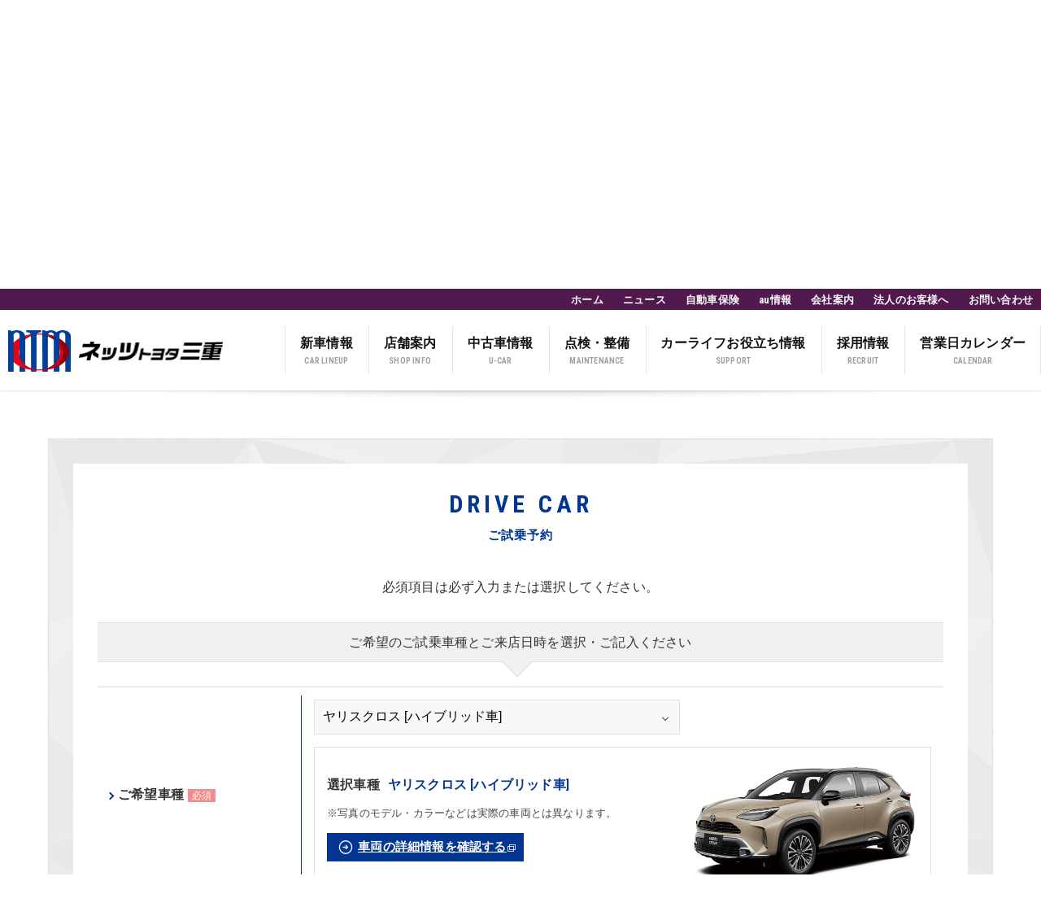

--- FILE ---
content_type: text/html; charset=UTF-8
request_url: https://netzmie.com/customercenter/trial/?id=36&shop=3
body_size: 11347
content:
<!DOCTYPE HTML>
<html lang="ja">
<head>
<meta charset="utf-8">
<title>ヤリスクロス [ハイブリッド車] ご試乗予約｜トヨタ車のことならネッツトヨタ三重</title>
<meta name="description" content="ネッツトヨタ三重のご試乗予約のお申し込みフォームです。必要事項は必ずご入力いただきお送りください。">
<meta name="viewport" content="width=device-width, initial-scale=1,maximum-scale=1, user-scalable=no">
<link rel="stylesheet" href="/css/customercenter2.css?=201909161841">
<link href="https://fonts.googleapis.com/css?family=Roboto+Condensed:400,700&display=swap" rel="stylesheet">
<link rel="icon" href="/images/cmn/favicon.ico">
<link rel="apple-touch-icon" sizes="180x180" href="/images/cmn/apple-touch-icon.png">
<script src="/js/jquery.js"></script>
<script src="/js/jquery.easing.1.3.js"></script>
<script src="/js/slick.js"></script>
<script src="/js/ofi.js"></script>
<script src="/js/jquery.inview.js"></script>
<script src="/js/cmn.js?202101"></script><!-- Google Tag Manager -->
<script>(function(w,d,s,l,i){w[l]=w[l]||[];w[l].push({'gtm.start':
new Date().getTime(),event:'gtm.js'});var f=d.getElementsByTagName(s)[0],
j=d.createElement(s),dl=l!='dataLayer'?'&l='+l:'';j.async=true;j.src=
'https://www.googletagmanager.com/gtm.js?id='+i+dl;f.parentNode.insertBefore(j,f);
})(window,document,'script','dataLayer','GTM-MFPV4T7');</script>
<!-- End Google Tag Manager -->
<!--<script src="/js/customercenter.js"></script>-->
<script src="https://ajaxzip3.github.io/ajaxzip3.js" charset="UTF-8"></script>
<style type="text/css">
<!--
.holiday span:after {
white-space: pre;
content: "\A×";
}
.holiday a:after {
white-space: pre;
content: "\A○";
}
.fixed_holiday {
background-color: #F5F554;
}
.fixed_holiday span:after {
white-space: pre;
content: "\A×";
}
.fixed_holiday a:after {
white-space: pre;
content: "\A×";
}
-->
</style>
<!-- ▼カレンダー用スクリプト▼ -->
<!-- ▼jQuery-UI -->
<script src="/js/jquery-ui.min.js"></script>
<!-- ▼jQuery-UI-datepicker -->
<script src="https://ajax.googleapis.com/ajax/libs/jqueryui/1/i18n/jquery.ui.datepicker-ja.min.js"></script>
<script>
$(function() {
	var dateFormat   = 'yy/mm/dd';
	var disableDates = [
'2026/12/31','2026/12/30','2026/12/29','2026/12/28','2026/12/22','2026/12/21','2026/12/14','2026/12/08','2026/12/07','2026/11/30','2026/11/23','2026/11/17','2026/11/16','2026/11/09','2026/11/03','2026/11/02','2026/10/26','2026/10/20','2026/10/19','2026/10/12','2026/10/06','2026/10/05','2026/09/28','2026/09/22','2026/09/21','2026/09/14','2026/09/08','2026/09/07','2026/08/31','2026/08/24','2026/08/18','2026/08/17','2026/08/16','2026/08/15','2026/08/14','2026/08/13','2026/08/12','2026/08/11','2026/08/10','2026/08/04','2026/08/03','2026/07/27','2026/07/21','2026/07/20','2026/07/13','2026/07/07','2026/07/06','2026/06/29','2026/06/22','2026/06/16','2026/06/15','2026/06/08','2026/06/02','2026/06/01','2026/05/25','2026/05/19','2026/05/18','2026/05/11','2026/05/05','2026/05/04','2026/05/03','2026/05/02','2026/05/01','2026/04/30','2026/04/29','2026/04/28','2026/04/21','2026/04/20','2026/04/13','2026/04/07','2026/04/06','2026/01/26','2026/01/19','2026/01/12','2026/01/05','2026/01/04','2026/03/30','2026/03/23','2026/03/17','2026/03/16','2026/03/09','2026/03/03','2026/03/02','2026/02/23','2026/02/17','2026/02/16','2026/02/09','2026/02/03','2026/02/02','2026/01/20','2026/01/03','2026/01/02','2026/01/01','2025/04/17','2025/12/31','2025/12/30','2025/12/29','2025/12/28','2025/12/22','2025/12/16','2025/12/15','2025/12/08','2025/12/02','2025/12/01','2025/11/24','2025/11/18','2025/11/17','2025/11/10','2025/11/04','2025/11/03','2025/10/27','2025/10/21','2025/10/20','2025/10/13','2025/10/07','2025/10/06','2025/09/29','2025/09/22','2025/09/16','2025/09/15','2025/09/08','2025/09/02','2025/09/01','2025/08/25','2025/08/18','2025/08/15','2025/08/14','2025/08/13','2025/08/12','2025/08/11','2025/08/10','2025/08/09','2025/08/05','2025/08/04','2025/07/28','2025/07/22','2025/07/21','2025/07/14','2025/07/08','2025/07/07','2025/06/30','2025/06/23','2025/06/17','2025/06/16','2025/06/09','2025/06/03','2025/06/02','2025/05/20','2025/05/02','2025/05/01','2025/04/30','2025/04/29','2025/04/22','2025/03/18','2025/03/18','2025/02/18','2025/01/21','2025/01/13','2025/01/13','2025/05/26','2025/05/19','2025/05/12','2025/05/06','2025/05/05','2025/05/04','2025/05/03','2025/04/21','2025/04/14','2025/04/08','2025/04/07','2025/03/31','2025/03/24','2025/03/17','2025/03/10','2025/03/04','2025/03/03','2025/02/24','2025/02/17','2025/02/10','2025/02/04','2025/02/03','2025/01/27','2025/01/20','2025/01/07','2025/01/06','2025/01/03','2025/01/02','2025/01/01','2024/12/31','2024/12/30','2024/12/29','2024/12/28','2024/12/27','2024/12/23','2024/12/16','2024/12/09','2024/12/03','2024/12/02','2024/11/25','2024/11/18','2024/11/11','2024/11/05','2024/11/04','2024/10/28','2024/10/22','2024/10/21','2024/10/14','2024/10/08','2024/10/07','2024/09/30','2024/09/23','2024/09/16','2024/09/09','2024/09/03','2024/09/02','2024/08/26','2024/08/19','2024/08/16','2024/08/15','2024/08/14','2024/08/13','2024/08/12','2024/08/11','2024/08/06','2024/08/05','2024/07/29','2024/07/22','2024/07/16','2024/07/15','2024/07/08','2024/07/02','2024/07/01','2024/06/24','2024/06/18','2024/06/17','2024/06/10','2024/06/04','2024/06/03','2024/05/27','2024/05/20','2024/05/13','2024/05/07','2024/05/06','2024/05/05','2024/05/04','2024/05/03','2024/04/23','2024/04/17','2024/02/12','2024/01/16','2024/04/29','2024/04/22','2024/04/15','2024/04/08','2024/04/02','2024/04/01','2023/11/14','2024/03/25','2024/03/18','2024/03/11','2024/03/05','2024/03/04','2024/02/26','2024/02/19','2024/02/06','2024/02/05','2024/01/29','2024/01/22','2024/01/15','2024/01/09','2024/01/04','2024/01/03','2024/01/02','2024/01/01','2023/12/31','2023/12/30','2023/12/29','2023/12/28','2023/12/25','2023/12/18','2023/12/11','2023/12/05','2023/12/04','2023/04/12','2023/11/27','2023/11/23','2023/11/20','2023/11/13','2023/11/07','2023/11/06','2023/10/30','2023/10/23','2023/10/16','2023/10/09','2023/10/03','2023/10/02','2023/09/25','2023/09/19','2023/09/11','2023/09/05','2023/09/04','2023/08/28','2023/08/21','2023/08/16','2023/08/15','2023/08/14','2023/08/13','2023/08/12','2023/08/11','2023/08/08','2023/08/07','2023/07/31','2023/07/24','2023/07/18','2023/07/17','2023/07/10','2023/07/04','2023/07/03','2023/06/26','2023/06/19','2023/06/12','2023/06/06','2023/06/05','2023/05/29','2023/05/22','2023/05/15','2023/05/08','2023/05/05','2023/05/04','2023/05/03','2023/05/02','2023/05/01','2023/04/24','2023/04/18','2023/04/17','2023/04/10','2023/04/04','2023/04/03','2023/03/27','2023/03/20','2023/03/13','2023/03/07','2023/03/06','2023/02/27','2023/02/20','2023/02/13','2023/02/07','2023/02/06','2023/01/30','2023/01/23','2023/01/16','2023/01/10','2023/01/04','2023/01/03','2023/01/02','2023/01/01','2022/12/31','2022/12/30','2022/12/29','2022/12/28','2022/12/26','2022/12/19','2022/12/12','2022/12/06','2022/12/05','2022/11/28'	];

	$('#datepicker,#datepicker2').on('change', function() {
	const val = $(this).val();

	// YYYY/MM/DD 形式チェック
	if (!/^\d{4}\/\d{2}\/\d{2}$/.test(val)) {
		alert("日付は YYYY/MM/DD 形式で選択してください。");
		$(this).val('');
		return;
	}

	// 実在日付チェック
	const [year, month, day] = val.split('/').map(Number);
	const date = new Date(year, month - 1, day); // JSの月は0始まり

	// 年・月・日が一致しなければ無効な日付（例：2025/06/31 → 2025/07/01 になる）
	if (
		date.getFullYear() !== year ||
		date.getMonth() !== month - 1 ||
		date.getDate() !== day
	) {
		alert("存在しない日付が入力されました。");
		$(this).val('');
		return;
	}
	});

	$('#datepicker,#datepicker2').datepicker({
		showOn: 'both',
		buttonImageOnly: true,
		buttonImage: 'ico_calendar.png?=2019151433',
		format: dateFormat,
		beforeShow: function(input, inst) {
			var ID = inst.id;
			inst.dpDiv.attr('class', 'ui-datepicker ui-widget ui-widget-content ui-helper-clearfix ui-corner-all').addClass('class_'+ID);

			var top  = $(this).offset().top + $(this).outerHeight();
			var left = $(this).offset().left;
			setTimeout(function() {
				inst.dpDiv.css({
					'top' : top,
					'left': left
				});
			}, 10) // 10msec
		},
		showOtherMonths: false,

		minDate: 2,
		beforeShowDay: function(date) {
			for (var i = 0; i < disableDates.length; i++) {
				var htime = Date.parse(disableDates[i]);
				var holiday = new Date();
				holiday.setTime(htime);
				if (
					holiday.getYear() == date.getYear() &&
					holiday.getMonth() == date.getMonth() &&
					holiday.getDate() == date.getDate()
				) {
					return [false, 'fixed_holiday'];
				}
			}
			var disableDate = $.datepicker.formatDate(dateFormat, date);
			return [( disableDates.indexOf(disableDate) == -1 ), "holiday", ""];
		}
	});
});
</script>
<!-- ▲カレンダー用スクリプト▲ -->

<script type="text/javascript">
$(function(){
var targetOffset = $('#s_contact3').offset().top;
$('html,body').delay(1000).animate({scrollTop: targetOffset}, "slow");
});
</script>


</head>

<body id="top">
<!-- Google Tag Manager (noscript) -->
<noscript><iframe src="https://www.googletagmanager.com/ns.html?id=GTM-MFPV4T7"
height="0" width="0" style="display:none;visibility:hidden"></iframe></noscript>
<!-- End Google Tag Manager (noscript) -->
<script type="text/javascript" src="//tm.r-ad.ne.jp/118/ra030759000.js" charset="utf-8"></script><div id="load"><div></div><div class="loader"></div></div>
<header>
	<div class="wrapper">
		<div id="logo"><a href="/"><img src="/images/cmn/logo6.png" alt=""><img src="/images/cmn/logo3.png" alt="ネッツトヨタ三重"></a></div>
		<div id="sns_icon" class="hicon">
			<p class="shm3"><a href="#"><svg viewBox="0 0 53 44"><use xlink:href="/images/cmn/svg.svg#snsico"></use></svg><span><i>ソーシャル</i><i>一覧</i></span></a></p>
			<nav id="sns">
				<p><i>FOLLOW US</i><i> Netz TOYOTA MIE </i></p>
				<ul>
					<li><a href="https://x.com/netztoyotamie" target="_blank"><svg viewBox="0 0 53 44"><use xlink:href="/images/cmn/svg5.svg#snsx"></use></svg><span>X</span></a></li>
					<li><a href="https://www.instagram.com/netztoyotamie/" target="_blank"><svg viewBox="0 0 53 44"><use xlink:href="/images/cmn/svg.svg#instagram"></use></svg><span>instagram</span></a></li>
					<li><a href="https://page.line.me/netzmie?openQrModal=true" target="_blank"><svg viewBox="0 0 53 44"><use xlink:href="/images/cmn/svg.svg#line"></use></svg><span>LINE</span></a></li>
					<li><a href="https://www.youtube.com/channel/UCxSznHKS7APF9oRRgHtQMsg" target="_blank"><svg viewBox="0 0 53 44"><use xlink:href="/images/cmn/svg.svg#youtube"></use></svg><span>YouTube</span></a></li>
				</ul>
			</nav>
		</div>
		<div id="calendar_icon" class="hicon">
			<p class="shm2"><a href="#"><svg viewBox="0 0 53 44"><use xlink:href="/images/cmn/svg.svg#calendar"></use></svg><span><i>営業日</i><i>カレンダー</i></span></a></p>
			<div id="hcalendar">
					<p>1月の営業日</p>
	<table class="calendar">
		<thead>
		<tr>
			<th>日</th>
			<th>月</th>
			<th>火</th>
			<th>水</th>
			<th>木</th>
			<th>金</th>
			<th>土</th>
		</thead>
		</tr>
		<tbody>
		<tr>
			<td>&nbsp;</td>
			<td>&nbsp;</td>
			<td>&nbsp;</td>
			<td>&nbsp;</td>
			<td class="off">1</td>
			<td class="off">2</td>
			<td class="off">3</td>
		</tr>
		</tbody>
		<tbody>
		<tr>
			<td class="off">4</td>
			<td class="off">5</td>
			<td>6</td>
			<td>7</td>
			<td class="sun">8</td>
			<td>9</td>
			<td class="sat">10</td>
		</tr>
		</tbody>
		<tbody>
		<tr>
			<td class="sun">11</td>
			<td class="off">12</td>
			<td>13</td>
			<td>14</td>
			<td>15</td>
			<td>16</td>
			<td class="sat">17</td>
		</tr>
		</tbody>
		<tbody>
		<tr>
			<td class="sun">18</td>
			<td class="off">19</td>
			<td class="off">20</td>
			<td>21</td>
			<td>22</td>
			<td>23</td>
			<td class="sat">24</td>
		</tr>
		</tbody>
		<tbody>
		<tr>
			<td class="sun">25</td>
			<td class="off">26</td>
			<td>27</td>
			<td>28</td>
			<td>29</td>
			<td>30</td>
			<td class="sat">31</td>
		</tr>
		</tbody>
	</table>
			<ol><li class="off">
			休店日</li>
			<li>営業時間 10:00〜18:30（サービス受付時間 10:00〜18:15）</li>
				<div class="btn2"><a href="/calendar/">年間カレンダーを見る</a></div>
			</div>
		</div>
		<div id="menu_icon" class="hicon">
			<p class="shm1"><a href="#"><i>メニュー</i></a></p>
			<nav id="nav">
				<ul>
					<li id="nav_newcar"><a href="/newcar/"><svg viewBox="0 0 53 44"><use xlink:href="/images/cmn/svg.svg#car"></use></svg>新車情報<i>CAR LINEUP</i></a>
					<div class="snav">
						<div class="inner">
							<p><a href="/newcar/"><svg viewBox="0 0 53 44"><use xlink:href="/images/cmn/svg.svg#car"></use></svg><span>新車情報</span><i><svg viewBox="0 0 53 44"><use xlink:href="/images/cmn/svg.svg#arrow"></use></svg>トップへ</i></a></p>
							<ul>
								<li><a href="/newcar/lineup/"><svg viewBox="0 0 53 44"><use xlink:href="/images/cmn/svg.svg#car2"></use></svg><span>カーラインナップ</span></a></li>
								<li><a href="/newcar/drivecar/"><svg viewBox="0 0 53 44"><use xlink:href="/images/cmn/svg.svg#tyre"></use></svg><span>試乗車情報</span></a></li>
								<li><a href="/newcar/drivecar-guide/"><svg viewBox="0 0 53 44"><use xlink:href="/images/cmn/svg2.svg#guide"></use></svg><span>試乗ガイド</span></a></li>
								<li><a href="/newcar/plan/"><svg viewBox="0 0 53 44"><use xlink:href="/images/cmn/svg.svg#yen"></use></svg><span>ご購入プラン</span></a></li>
								<li><a href="/webcatalog/"><svg viewBox="0 0 53 44"><use xlink:href="/images/cmn/svg.svg#catalog"></use></svg><span>カタログを見る</span></a></li>
								<li><a href="/newcar/welcab/"><svg viewBox="0 0 53 44"><use xlink:href="/images/cmn/svg.svg#welcab"></use></svg><span>ウェルキャブ</span></a></li>
								<li><a href="/newcar/safety/"><svg viewBox="0 0 53 44"><use xlink:href="/images/cmn/svg.svg#ansin"></use></svg><span>トヨタの安全機能</span></a></li>
								<li><a href="/newcar/ev/"><svg viewBox="0 0 53 44"><use xlink:href="/images/cmn/svg4.svg#ev"></use></svg><span>電気自動車情報</span></a></li>
								<!--<li><a href="/newcar/pickup/"><svg viewBox="0 0 53 44"><use xlink:href="/images/cmn/svg.svg#tokusen"></use></svg><span>特選車情報</span></a></li>-->
							</ul>
						</div>
					</div></li>
					<li id="nav_shop"><a href="/shop/"><svg viewBox="0 0 53 44"><use xlink:href="/images/cmn/svg.svg#shop"></use></svg>店舗案内<i>SHOP INFO</i></a>
					<div class="snav">
						<div class="inner">
							<p><a href="/shop/"><svg viewBox="0 0 53 44"><use xlink:href="/images/cmn/svg.svg#shop"></use></svg><span>店舗案内</span><i><svg viewBox="0 0 53 44"><use xlink:href="/images/cmn/svg.svg#arrow"></use></svg>トップへ</i></a><!--<a href="/shop/shop-staff/" class="btn">全店スタッフ一覧へ</a>--></p>
							<div class="inner2">
								<dl>
									<dt><a href="/shop/"><img src="/images/cmn/area1.png" alt=""><span>北勢エリア</span></a></dt>
									<dd>
										<ul>
											<li><a href="/shop/kuwana/">桑名店</a></li>
											<li><a href="/shop/inabe/">員弁店</a></li>
											<li><a href="/shop/yokkaichi/">四日市店</a></li>
											<li><a href="/shop/yokkaichi-minami/">四日市南店</a></li>
											<li><a href="/shop/yokkaichi-inter/">GR Garage 四日市インター</a></li>
											<li><a href="/shop/suzuka/">鈴鹿店</a></li>
										</ul>
									</dd>
								</dl>
								<dl>
									<dt><a href="/shop/"><img src="/images/cmn/area2.png" alt=""><span>中勢エリア</span></a></dt>
									<dd>
										<ul>
											<li><a href="/shop/tsukita/">津北店</a></li>
											<li><a href="/shop/tsu/">津店</a></li>
											<li><a href="/shop/hisai-inter/">久居インター店</a></li>
											<li><a href="/shop/matsusaka/">松阪店</a></li>
											<li><a href="/shop/matsusaka-minami/">松阪南店</a></li>
										</ul>
									</dd>
								</dl>
								<dl>
									<dt><a href="/shop/"><img src="/images/cmn/area3.png" alt=""><span>南勢エリア</span></a></dt>
									<dd>
										<ul>
											<li><a href="/shop/ise/">伊勢店</a></li>
											<li><a href="/shop/shima/">志摩店</a></li>
											<li><a href="/shop/us-ise/">ユーカーステージ伊勢</a></li>
										</ul>
									</dd>
								</dl>
								<dl>
									<dt><a href="/shop/"><img src="/images/cmn/area4.png" alt=""><span>伊賀地方エリア</span></a></dt>
									<dd>
										<ul>
											<li><a href="/shop/ueno/">上野店</a></li>
											<li><a href="/shop/nabari/">名張店</a></li>
										</ul>
									</dd>
								</dl>
								<dl>
									<dt><a href="/shop/"><img src="/images/cmn/area5.png" alt=""><span>東紀州エリア</span></a></dt>
									<dd>
										<ul>
											<li><a href="/shop/owase/">尾鷲店</a></li>
											<li><a href="/shop/kumano/">熊野店</a></li>
										</ul>
									</dd>
								</dl>
							</div>
						</div>
					</div></li>
					<li id="nav_usedcar"><a href="/usedcar/"><svg viewBox="0 0 53 44"><use xlink:href="/images/cmn/svg.svg#ucar"></use></svg>中古車情報<i>U-CAR</i></a></li>
					<li id="nav_maintenance"><a href="/maintenance/"><svg viewBox="0 0 53 44"><use xlink:href="/images/cmn/svg.svg#wrench"></use></svg>点検・整備<i>MAINTENANCE</i></a>
					<div class="snav">
						<div class="inner">
							<p><a href="/maintenance/"><svg viewBox="0 0 53 44"><use xlink:href="/images/cmn/svg.svg#wrench"></use></svg><span>点検・整備</span><i><svg viewBox="0 0 53 44"><use xlink:href="/images/cmn/svg.svg#arrow"></use></svg>トップへ</i></a></p>
							<ul>
								<li><a href="/maintenance/inspection/"><svg viewBox="0 0 53 44"><use xlink:href="/images/cmn/svg.svg#wrench"></use></svg><span>定期点検について</span></a></li>
								<li><a href="/maintenance/carinspected/"><svg viewBox="0 0 53 44"><use xlink:href="/images/cmn/svg.svg#carinspected"></use></svg><span>車検について</span></a></li>
								<li><a href="/maintenance/price-list/"><svg viewBox="0 0 53 44"><use xlink:href="/images/cmn/svg.svg#priceist"></use></svg><span>車検・点検価格表</span></a></li>
								<li><a href="/maintenance/dailycheck/"><svg viewBox="0 0 53 44"><use xlink:href="/images/cmn/svg.svg#dailycheck"></use></svg><span>日常の点検<br>お手入れについて</span></a></li>
								<li><a href="/maintenance/repair/"><svg viewBox="0 0 53 44"><use xlink:href="/images/cmn/svg.svg#trouble"></use></svg><span>お車のキズ・<br>ヘコみについて</span></a></li>
								<li><a href="/maintenance/service/"><svg viewBox="0 0 53 44"><use xlink:href="/images/cmn/svg.svg#service"></use></svg><span>ネッツトヨタ三重の<br>安心サービス</span></a></li>
							</ul>
						</div>
					</div></li>
					<li id="nav_car-life"><a href="/car-life/"><svg viewBox="0 0 53 44"><use xlink:href="/images/cmn/svg.svg#flag"></use></svg>カーライフお役立ち情報<i>SUPPORT</i></a>
					<div class="snav">
						<div class="inner">
							<p><a href="/car-life/"><svg viewBox="0 0 53 44"><use xlink:href="/images/cmn/svg.svg#flag"></use></svg><span>カーライフお役立ち情報</span><i><svg viewBox="0 0 53 44"><use xlink:href="/images/cmn/svg.svg#arrow"></use></svg>トップへ</i></a></p>
							<ul>
								<li><a href="/car-life/car-choice/"><svg viewBox="0 0 53 44"><use xlink:href="/images/cmn/svg.svg#carchoice"></use></svg><span>安心と納得のクルマ選び</span></a></li>
								<li><a href="/car-life/beginners/"><svg viewBox="0 0 53 44"><use xlink:href="/images/cmn/svg.svg#ucar2"></use></svg><span>初めて車をご購入のお客様</span></a></li>
								<li><a href="/car-life/buycar/"><svg viewBox="0 0 53 44"><use xlink:href="/images/cmn/svg.svg#carinspected"></use></svg><span>車の購入をご検討のお客様</span></a></li>
								<li><a href="/car-life/transfer/"><svg viewBox="0 0 53 44"><use xlink:href="/images/cmn/svg.svg#transfer"></use></svg><span>乗り換えをご検討のお客様</span></a></li>
								<li><a href="/car-life/maintenance-item/"><svg viewBox="0 0 53 44"><use xlink:href="/images/cmn/svg.svg#featureditem"></use></svg><span>メンテナンス商品</span></a></li>
								<li><a href="/car-life/movies/"><svg viewBox="0 0 53 44"><use xlink:href="/images/cmn/svg.svg#movies"></use></svg><span>動画一覧</span></a></li>
								<li><a href="/car-life/download/"><svg viewBox="0 0 53 44"><use xlink:href="/images/cmn/svg.svg#download"></use></svg><span>登録書類ダウンロード</span></a></li>
							</ul>
						</div>
					</div></li>
					<li id="nav_recruit"><a href="/recruit/" target="_blank"><svg viewBox="0 0 53 44"><use xlink:href="/images/cmn/svg.svg#recruit"></use></svg>採用情報<i>RECRUIT</i></a></li>
					<li id="nav_calendar"><a href="/calendar/">営業日カレンダー<i>CALENDAR</i></a></li>
				</ul>
				<div id="hnav">
					<ul>
						<li><a href="/">ホーム</a></li>
						<li><a href="/news/">ニュース</a></li>
						<li><a href="/insurance/">自動車保険</a></li>
						<li><a href="/au/">au情報</a></li>
						<li><a href="/company/">会社案内</a></li>
						<li><a href="/carlease/">法人のお客様へ</a></li>
						<li><a href="/customercenter/">お問い合わせ</a></li>
					</ul>
				</div>
				<div id="snavbg"></div>
			</nav>
		</div>
	</div>
	<nav id="nav_m">
		<li><a href="/webcatalog/"><svg viewBox="0 0 53 44"><use xlink:href="/images/cmn/svg.svg#catalog"></use></svg><span>カタログ一覧</span></a></li>
		<li><a href="/customercenter/trial/"><svg viewBox="0 0 53 44"><use xlink:href="/images/cmn/svg.svg#reservetrial"></use></svg><span>ご試乗予約</span></a></li>
		<li><a href="/customercenter/opportunity/"><svg viewBox="0 0 53 44"><use xlink:href="/images/cmn/svg.svg#reserveopp"></use></svg><span>商談予約</span></a></li>
		<li><a href="/line/" target="_blank"><svg viewBox="0 0 53 44"><use xlink:href="/images/cmn/svg.svg#line"></use></svg><span>LINE予約</span></a></li>
	</nav>
</header>
<div id="shade"></div>
<main>

	<div id="heading" class="customercenter">
		<h1 class="h"><span><i>CUSTOMERCENTER</i>お問い合わせ</span></h1>
	</div>

	<div id="search">
		<form name="sort_form">
		<div class="wrapper">
			<dl>
				<dt>お問い合わせ種別</dt>
				<dd><select onChange="location.href=value;">
					<option value="/customercenter/">お問い合わせトップ</option>
					<option value="/customercenter/inquiry/">総合お問い合わせ</option>
					<option value="/customercenter/trial/" selected>ご試乗予約</option>
					<option value="/web-meeting/">Web相談予約</option>
					<option value="/customercenter/opportunity/">商談予約</option>
					<option value="/customercenter/maintenance/">故障・修理ご予約</option>
					<option value="/customercenter/estimate/">お見積もり請求</option>
					<option value="/customercenter/entry/">採用エントリー</option>
					<option value="/customercenter/carlease/">カーリースお見積もり依頼</option>
				</select></dd>
			</dl>
		</div>
		</form>
	</div>

	<section id="s_contact3">

		<div class="contact_box">
		<div class="int_box">

		<h2 class="heading1">DRIVE CAR<span>ご試乗予約</span></h2>
		<div class="wrapper">
			<p>必須項目は必ず入力または選択してください。</p>
			<form name="formData" class="form" method="post" action="./index.php?id=36">
			<input type="hidden" name="mode" value="check">
			<div class="inner">
				<h3 class="h"><span>ご希望のご試乗車種とご来店日時を選択・ご記入ください</span></h3>
				<dl class="required">
					<dt>ご希望車種</dt>
					<dd class="car"><span class="select">
						<select name="want_car" id="car_view" onChange="location.href=value;">
	<option value="">----ご試乗希望の車種を選択----</option>
	<option value="?id=51"  data-val="[6]">クラウン(セダン) [ハイブリッド車]</option>
	<option value="?id=54"  data-val="[8]">クラウン(セダン) [FCEV(燃料電池自動車)]</option>
	<option value="?id=27"  data-val="[3,8,12,15]">クラウン(クロスオーバー)</option>
	<option value="?id=47"  data-val="[4,10,14]">クラウン(スポーツ) [ハイブリッド車]</option>
	<option value="?id=53"  data-val="[1,8]">クラウン(エステート) [PHEV(プラグインハイブリッド車)]</option>
	<option value="?id=9"  data-val="[1,4,6,8,10,12,13,14,15,16]">プリウス [ハイブリッド車]</option>
	<option value="?id=28"  data-val="[10,15]">カローラ</option>
	<option value="?id=29"  data-val="[1,8]">カローラツーリング</option>
	<option value="?id=30"  data-val="[7,11]">カローラスポーツ</option>
	<option value="?id=52"  data-val="[5]">GRカローラ</option>
	<option value="?id=26"  data-val="[4,6,9,11,15]">ヤリス [ハイブリッド車]</option>
	<option value="?id=55"  data-val="[2,7]">ヤリス [ガソリン車]</option>
	<option value="?id=39"  data-val="[5]">GRヤリス</option>
	<option value="?id=36" selected data-val="[1,3,8,12,14,16]">ヤリスクロス [ハイブリッド車]</option>
	<option value="?id=56"  data-val="[5,10,13]">ヤリスクロス [ガソリン車]</option>
	<option value="?id=1"  data-val="[1,3,4,6,8,11,12,14]">アクア</option>
	<option value="?id=7"  data-val="[1,4,6,7,8,10,11,12,13,14,15,16]">シエンタ [ハイブリッド車]</option>
	<option value="?id=57"  data-val="[2]">シエンタ [ガソリン車]</option>
	<option value="?id=37"  data-val="[1,3,6,8,9,12,14]">ルーミー</option>
	<option value="?id=24"  data-val="[1,3,6,8,10,12,14,16]">ライズ [ハイブリッド車]</option>
	<option value="?id=58"  data-val="[4,5,7,9,11,13,15]">ライズ [ガソリン車]</option>
	<option value="?id=42"  data-val="[6,8,15]">カローラクロス</option>
	<option value="?id=35"  data-val="[6]">ハリアー [ハイブリッド車]</option>
	<option value="?id=66"  data-val="[15]">ハリアー [ガソリン車]</option>
	<option value="?id=32"  data-val="[4,16]">ノア [ハイブリッド車]</option>
	<option value="?id=61"  data-val="[10]">ノア [ガソリン車]</option>
	<option value="?id=62"  data-val="[8,9,11,13,14]">ヴォクシー [ガソリン車]</option>
	<option value="?id=33"  data-val="[3,12]">アルファード [ガソリン車]</option>
	<option value="?id=5"  data-val="[6]">ヴェルファイア [ハイブリッド車]</option>
	<option value="?id=63"  data-val="[8]">ヴェルファイア [プラグインハイブリッド車]</option>
	<option value="?id=44"  data-val="[1,2,3,4,6,7,8,10,11,12,13,14,15,16]">bZ4X</option>
	<option value="?id=45"  data-val="[5]">GR86</option>
</select>
						</span>
						

						<!--<div id="car_view_data"></div>-->


	<ol id="cardata">
		<li>
			<div>
				<p class="carname"><i>選択車種</i><span>ヤリスクロス [ハイブリッド車]</span></p>
				<p class="cap">※写真のモデル・カラーなどは実際の車両とは異なります。</p>
				<div class="btn2">
				<a href="/newcar/lineup/yariscross/" target="_blank"><svg viewBox="0 0 53 44"><use xlink:href="/images/cmn/svg.svg#arrow"></use></svg>
				<span>車両の詳細情報を確認する</span></a>
				</div>
			</div>
			<div>
				<img src="https://netzmie.com/manage/img/slide/3cb449fa6d0ce7c7af91afcc935ece9f7c0cf8c6.jpeg">
			</div>
		</li>
	</ol>


					</dd>
				</dl>
				<dl class="required">
					<dt>ご試乗希望の店舗</dt>
					<dd><span class="select">
						<select name="base_shop" id="shop_view">
	<option value="">-</option>
	<option value="1" >桑名店 (桑名市大字江場)</option>
	<option value="3" selected>四日市店 (四日市市富士町)</option>
	<option value="8" >津店 (津市垂水)</option>
	<option value="12" >伊勢店 (伊勢市御薗町長屋)</option>
	<option value="14" >上野店 (伊賀市四十九町)</option>
	<option value="16" >尾鷲店 (尾鷲市矢浜)</option>
</select>
						</span>					</dd>
				</dl>
				<dl>
					<dt>ご希望の来店日/時間</dt>
					<dd>
						<table class="tablespblock">
							<tr>
								<th class="required">第1希望</th>
								<td class="calenderui">
								<input type="text" name="come_day" id="datepicker" value="">
									<span class="select"><select name="time_1">
										<option value="">-</option>
										<option value="1" >10:00</option>
										<option value="2" >10:30</option>
										<option value="3" >11:00</option>
										<option value="4" >11:30</option>
										<option value="5" >12:00</option>
										<option value="6" >12:30</option>
										<option value="7" >13:00</option>
										<option value="8" >13:30</option>
										<option value="9" >14:00</option>
										<option value="10" >14:30</option>
										<option value="11" >15:00</option>
										<option value="12" >15:30</option>
										<option value="13" >16:00</option>
										<option value="14" >16:30</option>
										<option value="15" >17:00</option>
										<option value="16" >17:30</option>
									</select></span> 時頃
																	</td>
							</tr>
							<tr>
								<th>第2希望</th>
								<td class="calenderui">
								<input type="text" name="come_day2" id="datepicker2" value="">
									<span class="select"><select name="time_2">
										<option value="">-</option>
										<option value="1" >10:00</option>
										<option value="2" >10:30</option>
										<option value="3" >11:00</option>
										<option value="4" >11:30</option>
										<option value="5" >12:00</option>
										<option value="6" >12:30</option>
										<option value="7" >13:00</option>
										<option value="8" >13:30</option>
										<option value="9" >14:00</option>
										<option value="10" >14:30</option>
										<option value="11" >15:00</option>
										<option value="12" >15:30</option>
										<option value="13" >16:00</option>
										<option value="14" >16:30</option>
										<option value="15" >17:00</option>
										<option value="16" >17:30</option>
									</select></span> 時頃
								</td>
							</tr>
						</table>
						<p class="cap" style="color:#f04e46;">※第一希望は必須となります。<br>※カレンダー内の〇印は仮予約可能日です。ご予約の確定ではございません。<br>※ご希望店舗より電話かメールでご連絡をさせて頂いてからが、ご予約確定となります。<br>※お申し込み状況により、ご希望の来店日時に沿えない場合があります。予めご容赦ください。</p>

					</dd>
				</dl>
				<dl class="required">
					<dt>ご連絡方法</dt>
					<dd>
							<input type="radio" name="res" id="res_0" value="1" ><label for="res_0">メール希望</label>
							<input type="radio" name="res" id="res_1" value="2" ><label for="res_1">電話希望</label>
							<input type="radio" name="res" id="res_2" value="3" ><label for="res_2">どちらでもよい</label>
												</dd>
				</dl>
				<dl>
					<dt>電話連絡の場合、お電話の通じる時間帯</dt>
					<dd>
							<input type="text" name="jikantai" class="input-w3" value=""> 時頃
							<p class="cap">※18:30以降は営業時間外となります。</p>
					</dd>
				</dl>
			</div>
			<div class="inner">
				<h3 class="h"><span>お客様の情報をご記入ください</span></h3>
				<dl class="required">
					<dt>お名前</dt>
					<dd><input type="text" name="name" value=""></dd>
				</dl>
				<dl class="required">
					<dt>フリガナ</dt>
					<dd><input type="text" name="kana" value=""></dd>
				</dl>
				<dl>
					<dt>性別</dt>
					<dd>
					<input type="radio" name="sex" id="sex_0" value="1" ><label for="sex_0">男性</label>
					<input type="radio" name="sex" id="sex_1" value="2" ><label for="sex_1">女性</label>
					</dd>
				</dl>
				<dl>
					<dt>生年月日</dt>
					<dd class="date">西暦 <input type="text" name="year" value=""> 年
					<span class="select"><select name="month">
						<option value="">-</option>
						<option value="1" >1</option>
						<option value="2" >2</option>
						<option value="3" >3</option>
						<option value="4" >4</option>
						<option value="5" >5</option>
						<option value="6" >6</option>
						<option value="7" >7</option>
						<option value="8" >8</option>
						<option value="9" >9</option>
						<option value="10" >10</option>
						<option value="11" >11</option>
						<option value="12" >12</option>
					</select></span> 月
					<span class="select"><select name="day">
						<option value="">-</option>
						<option value="1" >1</option>
						<option value="2" >2</option>
						<option value="3" >3</option>
						<option value="4" >4</option>
						<option value="5" >5</option>
						<option value="6" >6</option>
						<option value="7" >7</option>
						<option value="8" >8</option>
						<option value="9" >9</option>
						<option value="10" >10</option>
						<option value="11" >11</option>
						<option value="12" >12</option>
						<option value="13" >13</option>
						<option value="14" >14</option>
						<option value="15" >15</option>
						<option value="16" >16</option>
						<option value="17" >17</option>
						<option value="18" >18</option>
						<option value="19" >19</option>
						<option value="20" >20</option>
						<option value="21" >21</option>
						<option value="22" >22</option>
						<option value="23" >23</option>
						<option value="24" >24</option>
						<option value="25" >25</option>
						<option value="26" >26</option>
						<option value="27" >27</option>
						<option value="28" >28</option>
						<option value="29" >29</option>
						<option value="30" >30</option>
						<option value="31" >31</option>
					</select></span> 日</dd>
				</dl>
				<dl>
					<dt>郵便番号</dt>
					<dd class="zip">〒 <input type="text" name="zip_1" value=""> - <input type="text" name="zip_2" value="" onKeyUp="AjaxZip3.zip2addr('zip_1','zip_2','address','address');"></dd>
				</dl>
				<dl>
					<dt>住所</dt>
					<dd><textarea name="address" rows="2"></textarea></dd>
				</dl>
				<dl class="required">
					<dt>メールアドレス</dt>
					<dd><input type="email" name="email" value=""></dd>
				</dl>
				<dl class="required">
					<dt>電話番号</dt>
					<dd><input type="tel" name="tel" value=""></dd>
				</dl>
			</div>
			<div class="inner">
				<h3 class="h"><span>その他ご要望がございましたらご記入ください</span></h3>
				<dl>
					<dt>その他ご要望</dt>
					<dd><textarea rows="3" name="youbou"></textarea></dd>
				</dl>
				<div class="submit"><input type="submit" name="reserve_action" value="入力内容を確認する"></div>
				<input type="hidden" name="nonce" value="" />
				<input type="hidden" name="action" value="" />
				<p> 当社休店日などの状況により、返信に若干のお時間を頂く場合もございます。<br>
				あらかじめご了承下さい。 入力していただいた情報は、本サービスの提供の他に、当社からの情報提供に利用させて頂く場合があります。<br>
				その他、当社における個人情報の取り扱いについては、当社<a href="/privacypolicy/" target="_blank">プライバシーポリシー</a>をご覧下さい。</p>
			</div>
			</form>
		</div>

		</div>
		</div>
	</section>

	<div id="pan">
		<ul vocab="https://schema.org/" typeof="BreadcrumbList">
			<li property="itemListElement" typeof="ListItem">
                 <a property="item" typeof="WebPage" href="/"><span property="name"><svg viewBox="0 0 53 44"><use xlink:href="/images/cmn/svg.svg#home"></use></svg>ホーム</span></a>
                 <meta property="position" content="1">
            </li>
			<li property="itemListElement" typeof="ListItem">
                 <a property="item" typeof="WebPage" href="/customercenter/"><span property="name">お問い合わせ一覧</span></a>
                 <meta property="position" content="2">
            </li>
			<li property="itemListElement" typeof="ListItem">
                 <a property="item" typeof="WebPage" href="/customercenter/trial/"><span property="name">ヤリスクロス [ハイブリッド車] ご試乗予約</span></a>
                 <meta property="position" content="2">
            </li>
		</ul>
	</div>


	<section id="s_sns">
	<h2 class="heading1">FOLLOW US Netz TOYOTA MIE<span><i>ネッツトヨタ三重はソーシャルを活用した</i><i>情報を発信しています。<br></i>
	<i>みなさまにより良い情報をお届けしていきますので</i><i>応援お願いいたします。</i></span></h2>
	<ul>
		<li><a href="https://x.com/netztoyotamie" target="_blank"><svg viewBox="0 0 53 44"><use xlink:href="/images/cmn/svg5.svg#snsx"></use></svg><span>X</span></a></li>
		<li><a href="https://www.instagram.com/netztoyotamie/" target="_blank"><svg viewBox="0 0 53 44"><use xlink:href="/images/cmn/svg.svg#instagram"></use></svg><span>instagram</span></a></li>
		<li><a href="https://page.line.me/netzmie?openQrModal=true" target="_blank"><svg viewBox="0 0 53 44"><use xlink:href="/images/cmn/svg.svg#line"></use></svg><span>LINE</span></a></li>
		<li><a href="https://www.youtube.com/channel/UCxSznHKS7APF9oRRgHtQMsg" target="_blank"><svg viewBox="0 0 53 44"><use xlink:href="/images/cmn/svg.svg#youtube"></use></svg><span>YouTube</span></a></li>
	</ul>
</section>
</main>

<footer>
	<nav>
		<ul>
			<li><a href="/newcar/">お車を探す</a></li>
			<li><a href="/newcar/">新車情報</a></li>
			<li><a href="/newcar/lineup/">新車ラインナップ</a></li>
			<li><a href="/newcar/drivecar/">試乗車一覧</a></li>
			<li><a href="/newcar/plan/">ご購入プラン</a></li>
			<li><a href="/newcar/welcab/">ウェルキャブ</a></li>
			<li><a href="/usedcar/">中古車情報</a></li>
			<li><a href="/newcar/ev/">電気自動車情報</a></li>
		</ul>
		<ul>
			<li><a href="/shop/">店舗案内</a></li>
			<li><a href="/shop/kuwana/">桑名店</a></li>
			<li><a href="/shop/ise/">伊勢店</a></li>
			<li><a href="/shop/inabe/">員弁店</a></li>
			<li><a href="/shop/shima/">志摩店</a></li>
			<li><a href="/shop/yokkaichi/">四日市店</a></li>
			<li><a href="/shop/ueno/">上野店</a></li>
			<li><a href="/shop/yokkaichi-minami/">四日市南店</a></li>
			<li><a href="/shop/nabari/">名張店</a></li>
			<li><a href="/shop/yokkaichi-inter/">GR Garage 四日市インター</a></li>
			<li><a href="/shop/owase/">尾鷲店</a></li>
			<li><a href="/shop/suzuka/">鈴鹿店</a></li>
			<li><a href="/shop/kumano/">熊野店</a></li>
			<li><a href="/shop/tsukita/">津北店</a></li>
			<li><a href="/shop/tsu/">津店</a></li>
			<li><a href="/shop/us-ise/">ユーカーステージ伊勢</a></li>
			<li><a href="/shop/hisai-inter/">久居インター店</a></li>
			<li><a href="/shop/matsusaka/">松阪店</a></li>
			<!--<li><a href="/shop/shop-staff/">全店スタッフ一覧</a></li>-->
			<li><a href="/shop/matsusaka-minami/">松阪南店</a></li>
		</ul>
		<ul>
			<li><a href="/maintenance/">点検・整備</a></li>
			<li><a href="/maintenance/inspection/">定期点検について</a></li>
			<li><a href="/maintenance/carinspected/">車検について</a></li>
			<li><a href="/maintenance/price-list/">車検・点検価格表</a></li>
			<li><a href="/maintenance/dailycheck/">日常の点検・お手入れについて</a></li>
			<li><a href="/maintenance/repair/">お車のキズ・ヘコみについて</a></li>
			<li><a href="/maintenance/service/">ネッツトヨタ三重の安心サービス</a></li>
		</ul>
		<ul>
			<li><a href="/car-life/">カーライフお役立ち情報</a></li>
			<li><a href="/company/">会社案内</a></li>
			<li><a href="/recruit/">採用情報</a></li>
			<li><a href="/insurance/">自動車保険</a></li>
			<li><a href="/au/">au情報</a></li>
			<li><a href="/carlease/">法人のお客様へ</a></li>
			<li><a href="/news/">ニュース一覧</a></li>
		</ul>
		<ul>
			<li><a href="/customercenter/">各種お問合わせ一覧</a></li>
			<li><a href="/privacypolicy/">プライバシーポリシー</a></li>
			<li><a href="/privacypolicy/#s_privacypolicy12">反社会的勢力排除宣言</a></li>
			<li><a href="/ownership/">所有権解除について</a></li>
			<li><a href="/sitemap/">サイトマップ</a></li>
			<li><i>三重県公安委員会 古物商許可証番号</i><i>第551220121500号</i></li>
		</ul>
	</nav>

	<p><span>&copy; NETZ TOYOTA MIE Co.,Ltd. All right reserved.</span></p>
</footer>

</body>
</html>


--- FILE ---
content_type: text/css
request_url: https://netzmie.com/css/customercenter2.css?=201909161841
body_size: 4703
content:
@charset "UTF-8";
@import url(cmn.css);
@import url(base.css);

#s_lineup2,
#s_lineup3,
#s_lineup4{
	display: none;
}

/*----------------------------heading-----------------------------------*/

#heading{
	background: url(../images/cmn/mv1bg.jpg) 70% 60% no-repeat fixed;
	background-size: cover;
	height: 180px;
}
@media screen and (max-width: 750px){
#heading {
    height: 140px;
	}
}
/*----------------------------heading lineup-----------------------------------*/

#heading.customercenter{
	padding-bottom: 0;
}
#heading.customercenter:after{
	display: none;
}

/*----------------------------contact_box-----------------------------------*/

.contact_box{
    background: url(../images/cmn/mvbg.jpg);
    border: 1px solid #e0e0e0;
	padding:30px;
	max-width: 1100px;
    margin:0 auto;
}
.contact_box .int_box{background:#fff;padding:30px;}

.contact_box a{color:#023692;text-decoration: underline;}
.contact_box a:hover{text-decoration:none;}

@media screen and (max-width: 980px){
	.contact_box{
    	background: none;
    	border: none;
		padding:0px;
	}
	.contact_box .int_box{padding:0px 0;}
}

/*----------------------------s_contact1-----------------------------------*/

.contactbtn{
	display: none;
}
#s_contact1{
	text-align: center;
}
#s_contact1 .heading1{
	letter-spacing: 0.05rem;
}
#s_contact1 .wrapper{
	max-width: 1300px;
	margin: 0 auto;
}
#s_contact1 .wrapper>p{
	margin-bottom: 10px;
	line-height: 2;
}
#s_contact1 .wrapper ul{
	padding-top: 40px;
	display: flex;
	flex-wrap: wrap;
	align-items: stretch;
	align-content: stretch;
	justify-content: flex-start;
}
#s_contact1 .wrapper li{
	display: flex;
	align-items: center;
	justify-content: center;
	width: 33.3%;
	padding: 20px 1.3%;
	box-sizing: border-box;
	border-bottom: 1px solid #e0e0e0;
	border-right: 1px solid #e0e0e0;
}
#s_contact1 .wrapper li:nth-of-type(3n){
	border-right: none;
}
#s_contact1 .wrapper li:nth-last-of-type(-n+2){
	border-bottom: none;
}
#s_contact1 .wrapper li a{
	display: flex;
	align-items: center;
	justify-content: center;
	background: #f0f0f0;
	width: 100%;
	box-sizing: border-box;
	padding: 15px 5px;
	border: 1px solid #e0e0e0;
	border-radius: 5px;
	font-size: 1.6rem;
	font-weight: 700;
	transition: 0.2s ease-in-out;
	transition-property: border-color, background-color, color;
}
#s_contact1 .wrapper li a:hover{
	color: #fff;
	background: #023692;
	border-color: #023692;
}
#s_contact1 .wrapper li a svg{
	fill: #023692;
	width: 25px;
	margin-right: 5px;
	transition: 0.2s ease-in-out;
}
#s_contact1 .wrapper li a:hover svg{
	fill: #fff;
}
@media screen and (max-width: 768px){
	#s_contact1 .wrapper ul{
		max-width: 650px;
		margin: 0 auto;
		padding-top: 30px;
	}
	#s_contact1 .wrapper li{
		padding: 10px;
		width: 50%;
		border-bottom: 1px solid #e0e0e0;
		border-right: 1px solid #e0e0e0;
	}
	#s_contact1 .wrapper li:nth-of-type(3n){
		border-bottom: 1px solid #e0e0e0;
		border-right: 1px solid #e0e0e0;
	}
	#s_contact1 .wrapper li:nth-last-of-type(-n+2){
		border-bottom: 1px solid #e0e0e0;
		border-right: 1px solid #e0e0e0;
	}
	#s_contact1 .wrapper li:nth-of-type(2n){
		border-right: none;
	}
	#s_contact1 .wrapper li:nth-last-of-type(-n+2){
		border-bottom: none;
	}
}
@media screen and (max-width: 550px){
	#s_contact1 .wrapper>p{
		text-align: left;
	}
}
@media screen and (max-width: 500px){
	#s_contact1 .wrapper{
		padding-top: 20px;
	}
	#s_contact1 .wrapper ul{
		padding-top: 20px;
	}
	#s_contact1 .wrapper{
		display: none;
	}
	#s_contact1 .wrapper li{
		padding: 5px 0;
		width: 100%;
		border: none !important;
	}
	.contactbtn{
		display: block;
		background: #f0f0f0;
		padding: 10px;
		cursor: pointer;
	}
	.contactbtn:before{
		content: "+";
		display: inline-block;
		background: #fff;
		border-radius: 100%;
		line-height: 16px;
		width: 16px;
		height: 16px;
		text-align: center;
		margin-right: 5px;
	}
	.contactbtn:after{
		content: "開く";
	}
	.contactbtn.open:before{
		content: "-";
	}
	.contactbtn.open:after{
		content: "閉じる";
	}
}

/*----------------------------s_contact2-----------------------------------*/

#s_contact2{
	border-top: 1px solid #e0e0e0;
	text-align: center;
}
#s_contact2 .heading1{
	letter-spacing: 0.05rem;
}
#s_contact2 .wrapper{
	max-width: 1300px;
	margin: 0 auto;
}
#s_contact2 .wrapper>p{
	margin-bottom: 10px;
	line-height: 2;
}
#s_contact2 .wrapper ul{
	padding-top: 40px;
	display: flex;
	flex-wrap: wrap;
	align-items: stretch;
	align-content: stretch;
	justify-content: flex-start;
}
#s_contact2 .wrapper li{
	display: block;
	width: 32%;
	box-sizing: border-box;
	border: 1px solid #e0e0e0;
	margin-left: 2%;
	margin-bottom: 20px;
}
#s_contact2 .wrapper li:nth-of-type(3n-2){
	margin-left: 0;
}
#s_contact2 .wrapper li p{
	display: flex;
	width: 100%;
	align-items: center;
	justify-content: center;
	font-weight: 700;
	box-sizing: border-box;
}
#s_contact2 .wrapper li p:nth-of-type(1){
	padding: 15px 10px;
	border-bottom: 1px solid #e0e0e0;
	background: #f0f0f0;
}
#s_contact2 .wrapper li p:nth-of-type(2){
	padding: 20px 10px;
	font-size: 3rem;
	color: #023692;
}
#s_contact2 .wrapper li svg{
	width: 22px;
	fill: #023692;
	margin-right: 8px;
}
@media screen and (max-width: 768px){
	#s_contact2 .wrapper ul{
		max-width: 650px;
		margin: 0 auto;
		padding-top: 30px;
	}
	#s_contact2 .wrapper li{
		width: 48%;
		margin-left: 0 !important;
	}
	#s_contact2 .wrapper li:nth-of-type(2n){
		margin-left: 4% !important;
	}
}
@media screen and (max-width: 550px){
	#s_contact2 .wrapper>p{
		text-align: left;
	}
}
@media screen and (max-width: 500px){
	#s_contact2 .wrapper li{
		margin-bottom: 15px;
		width: 48.5%;
	}
	#s_contact2 .wrapper li:nth-of-type(2n){
		margin-left: 3% !important;
	}
	#s_contact2 .wrapper li p:nth-of-type(1){
		padding: 10px 5px;
	}
	#s_contact2 .wrapper li p:nth-of-type(2){
		padding: 15px 5px;
		font-size: 2.6rem;
	}
	#s_contact2 .wrapper li svg{
		width: 20px;
		margin-right: 5px;
	}
	#s_contact2 .wrapper{
		padding-top: 20px;
	}
	#s_contact2 .wrapper ul{
		padding-top: 30px;
	}
	#s_contact2 .wrapper{
		display: none;
	}
}
@media screen and (max-width: 420px){
	#s_contact2 .wrapper li p:nth-of-type(1){
		padding: 5px;
	}
	#s_contact2 .wrapper li p:nth-of-type(2){
		padding: 10px 5px;
		font-size: 2rem;
	}
	#s_contact2 .wrapper li svg{
		width: 15px;
		margin-right: 5px;
	}
}

/*----------------------------s_caution-----------------------------------*/

#s_caution{
	text-align: center;
	padding: 60px 10px;
	border-top: #e0e0e0 solid 1px;
}
@media screen and (max-width: 750px){
	#s_caution{
		text-align: left;
		padding: 40px 10px;
	}
}

/*----------------------------s_contact3-----------------------------------*/

#s_contact3{
	border-top: 1px solid #e0e0e0;
	text-align: center;
}
#s_contact3 .wrapper{
	max-width: 1300px;
	margin: 0 auto;
}
#s_contact3 .wrapper>p{
	margin-bottom: 30px;
}
#s_contact3 .inner{
	margin-bottom: 50px;
}
#s_contact3 .inner:last-child{
	margin-bottom: 0;
}
#s_contact3 .inner .h{
	text-align: center;
	font-weight: 500;
	font-size: 1.6rem;
	padding: 10px;
	background: #f0f0f0;
	border-bottom: 1px solid #e0e0e0;
	border-top: 1px solid #e0e0e0;
	margin-bottom: 30px;
	position: relative;
}
#s_contact3 .inner .h:after{
	content: "";
	display: block;
	width: 25px;
	height: 25px;
	background: #f0f0f0;
	border-right: 1px solid #e0e0e0;
	border-bottom: 1px solid #e0e0e0;
	position: absolute;
	bottom: -14px;
	left: calc(50% - 17px);
	transform: rotate(45deg);
}
#s_contact3 .inner .h span{
	position: relative;
	z-index: 2;
}
#s_contact3 dl{
	display: flex;
	width: 100%;
	align-items: center;
	justify-content: space-between;
	text-align: left;
	border-bottom: 1px solid #e0e0e0;
	padding: 10px 0;
}
#s_contact3 .required dt:after{
	content: "必須";
	color: #fff;
	background: #f38c8c;
	font-size: 1.2rem;
	line-height: 1;
	padding: 2px 5px;
	display: inline-block;
	margin-left: 5px;
	font-weight: 500;
}
#s_contact3 .inner dl:nth-of-type(1){
	border-top: 1px solid #e0e0e0;
}
#s_contact3 dl>*{
	text-align: left;
	box-sizing: border-box;
	padding: 5px 15px;
}
#s_contact3 dt{
	position: relative;
	width: 250px;
	font-weight: 700;
	padding-left: 25px;
	line-height: 1.5;
}
#s_contact3 dt:before{
	content: "";
	display: block;
	width: 5px;
	height: 5px;
	border-right: 2px solid #023692;
	border-top: 2px solid #023692;
	transform: rotate(45deg);
	position: absolute;
	top: calc(50% - 3px);
	left: 12px;
}
#s_contact3 dd{
	width: calc(100% - 250px);
	border-left: 1px solid #023692;
}
#s_contact3 dd table{width:100%;}
#s_contact3 dd th,
#s_contact3 dd td{padding:5px 5px;vertical-align: middle;}
#s_contact3 dd tr{border-bottom: 1px solid #e0e0e0;}
#s_contact3 dd tr:last-child{border-bottom: none;}

#s_contact3 dd th.required:after{
	content: "必須";
	color: #fff;
	background: #f38c8c;
	font-size: 1.2rem;
	line-height: 1;
	padding: 2px 5px;
	display: inline-block;
	margin-left: 5px;
	font-weight: 500;
}


#s_contact3 .dlbtnw{
		display: block;
		background: #d6e2f2;
		padding: 10px;
		cursor: pointer;
	}
#s_contact3 .dlbtnw:hover{
		background: #adc1db;
	}
#s_contact3 .dlbtnw:before{
		content: "+";
		display: inline-block;
		background: #fff;
		border-radius: 100%;
		line-height: 16px;
		width: 16px;
		height: 16px;
		text-align: center;
		margin-right: 5px;
	}
#s_contact3 .dlbtnw:after{
		content: "他に職歴がある場合入力";
	}
#s_contact3 .dlbtnw.open:before{
		content: "-";
	}
#s_contact3 .dlbtnw.open:after{
		content: "閉じる";
	}
#s_contact3 dl.dlbtn{display:none;}
#s_contact3 dl.dlbtn.open{display:flex;}

#s_contact3 .submit{
	margin: 30px auto;
}
#s_contact3 .submit input{cursor: pointer;}


#s_contact3 .submit input[type=submit],
#s_contact3 .submit input[type=button]{
    width: auto;
    color: #fff !important;
    background: #023692 !important;
    display: inline-flex;
    align-items: center;
    justify-content: center;
    width: auto;
    font-weight: 700;
    padding: 13px 10px;
    transition: 0.2s ease-out;
    transition-property: background-color, color;
    min-width: 220px;
    font-size: 1.55rem;
    border: none;
}
#s_contact3 .submit input[type=submit]:hover{background: #0145bf !important;}
#s_contact3 .submit input[type=button]{background: #52194f !important;margin-right: 10px;}
#s_contact3 .submit input[type=button]:hover{background: #7b2076 !important;}


input.input-w1 {width: 50px;display: inline-block;}
input.input-w2 {width: 80px;display: inline-block;}
input.input-w3 {width: 90px;display: inline-block;}
input.input-w5 {width: 190px;display: inline-block;}

#s_contact3 dd p.cap{display:block;padding:8px 0 0 0;}

@media screen and (max-width: 768px){
#s_contact3 dl.dlbtn.open{display:block;}
}
@media screen and (max-width: 650px){
	input.input-w1 {width: 40px;}
	input.input-w2 {width: 60px;}
	input.input-w3 {width: 120px;}
	input.input-w5 {width: 160px;}
	#s_contact3 dd table.tablespblock th,
	#s_contact3 dd table.tablespblock td{display:block;}
	#s_contact3 dd table.tablespblock td span.select,
	#s_contact3 dd table.tablespblock td span.select select {
    width: auto;
    display: inline-block;
    min-width: 0;
}
#s_contact3 .submit input[type=submit],
#s_contact3 .submit input[type=button]{
    min-width: 260px;
		margin-right: 0px;
		margin-bottom: 10px;
}
}


@media screen and (max-width: 850px){
	#s_contact3 dt{
		width: 200px;
	}
	#s_contact3 dd{
		width: calc(100% - 200px);
	}
}
@media screen and (max-width: 768px){
	#s_contact3 .inner .h{
		font-size: 1.55rem;
	}
	#s_contact3 .inner{
		margin-bottom: 30px;
	}
	#s_contact3 dl{
		display: block;
		padding: 0;
	}
	#s_contact3 dl>*{
		width: auto !important;
		padding: 7px 0;
	}
	#s_contact3 dt{
		border-bottom: 1px dotted #e0e0e0;
		padding: 15px 0 15px 18px;
	}
	#s_contact3 dt:before{
		top: calc(50% - 5px);
		left: 5px;
		transform: rotate(135deg);
	}
	#s_contact3 dd{
		border-left: none;
	}
	#s_contact3 .submit{
		margin-top: 20px;
	}
}
@media screen and (max-width: 750px){
	#s_contact3 .submit+p{
		text-align: left;
	}
}

#cardata{
	border: 1px solid #e0e0e0;
	padding: 10px 5px 10px 15px;
	margin-top: 15px;
	background: #fff;
/*	display: none;*/
}
#cardata li{
	display: flex;
	align-items: center;
	justify-content: space-between;
/*	display: none;*/
}
#cardata .carname{
	font-weight: 700;
	margin-bottom: 5px;
	line-height: 1.5;
}
#cardata .carname i{
	display: inline-block;
	margin-right: 10px;
}
#cardata .carname span{
	display: inline-block;
	color: #023692;
}
#cardata .cap{
	margin-bottom: 15px;
}
#cardata .btn2{
	text-align: left;
}
#cardata .btn2 a{
	padding: 7px 15px 7px 7px;
	margin: 0;
	font-size: 1.45rem;
}
#cardata li div:nth-of-type(2){
	max-width: 300px;
	margin-left: 20px;
}
@media screen and (max-width: 600px){
	#cardata{
		margin-top: 10px;
	}
	#cardata .carname{
		margin-bottom: 5px;
	}
	#cardata .cap{
		margin-bottom: 10px;
	}
	#cardata .btn2 a{
		min-width: 0;
		line-height: 1.5;
		padding-right: 25px;
	}
	#cardata li div:nth-of-type(2){
		width: 180px;
		margin-left: 5px;
	}
/* -----カレンダーUI---- */
img.ui-datepicker-trigger{max-width:28px;margin-left:5px;vertical-align:top;}
p.desc2{margin-top:0px;}
input#datepicker{margin-bottom:10px;}

input.form_width-01{width: 80%;}
input.form_width-02{width: 100%;}
input.form_width-03{width: 18%;}
input.form_width-04{width: 14%;}
input.form_width-05{width: 14%;}
input.form_width-06{width: 18%;}
input.form_width-07{width: 100%;}

.table-form td textarea {width: 100%;
  -moz-box-sizing:border-box; -webkit-box-sizing:border-box; -o-box-sizing:border-box; -ms-box-sizing:border-box; box-sizing:border-box;}

.ui-datepicker{width: 100%;max-width:auto;left:0!important;
 -moz-box-sizing:border-box; -webkit-box-sizing:border-box; -o-box-sizing:border-box; -ms-box-sizing:border-box; box-sizing:border-box;}
.ui-datepicker a.ui-corner-all{-moz-box-sizing:border-box; -webkit-box-sizing:border-box; -o-box-sizing:border-box; -ms-box-sizing:border-box; box-sizing:border-box;}
.ui-datepicker-header{-moz-box-sizing:border-box; -webkit-box-sizing:border-box; -o-box-sizing:border-box; -ms-box-sizing:border-box; box-sizing:border-box;}
.ui-datepicker-calendar thead th{-moz-box-sizing:border-box; -webkit-box-sizing:border-box; -o-box-sizing:border-box; -ms-box-sizing:border-box; box-sizing:border-box;}
.ui-datepicker-calendar td{-moz-box-sizing:border-box; -webkit-box-sizing:border-box; -o-box-sizing:border-box; -ms-box-sizing:border-box; box-sizing:border-box;}
/* -----カレンダーUI----end */
}
@media screen and (max-width: 470px){
	#cardata{
		position: relative;
		padding: 10px 0 50px 10px;
	}
	#cardata li div:nth-of-type(1){
		width: 57%;
	}
	#cardata li div:nth-of-type(2){
		width: 40%;
		margin-left: 0;
	}
	#cardata .cap{
		margin-bottom: 0;
	}
	#cardata .btn2{
		position: absolute;
		bottom: 10px;
		left: 0;
		width: 100% !important;
		text-align: center;
	}
}

@media (min-width: 1px){
	form input[type=radio], form input[type=checkbox]{
		display: none;
		margin: 0;
	}
	form input[type=radio] + label, form input[type=checkbox] + label{
		padding: 0 15px 0 24px;
	}
		form input[type=radio] + label:before, form input[type=checkbox] + label:before{
		content: "";
		position: absolute;
		top: 50%;
		left: 0;
		-moz-box-sizing: border-box;
		box-sizing: border-box;
		display: block;
		width: 18px;
		height: 18px;
		margin-top: -9px;
		background: #FFF;
	}
	form input[type=radio] + label:before{
		border: 2px solid #ccc;
		border-radius: 30px;
	}
	form input[type=checkbox] + label:before{
		border: 2px solid #ccc;
	}
	form input[type=radio]:checked + label:after, form input[type=checkbox]:checked + label:after{
		content: "";
		position: absolute;
		top: 50%;
		-moz-box-sizing: border-box;
		box-sizing: border-box;
		display: block;
	}
	form input[type=radio]:checked + label:after{
		left: 5px;
		width: 8px;
		height: 8px;
		margin-top: -4px;
		background: #023692;
		border-radius: 8px;
	}
	form input[type=checkbox]:checked + label:after{
		left: 3px;
		display: block;
		content: '';
		width: 12px;
		height: 8px;
		margin-top: -5px;
		border-top: 3px solid #023692;
		border-right: 3px solid #023692;
		-webkit-transform: rotate(120deg);
		transform: rotate(120deg);
	}
}

/* -----カレンダーUI---- */
img.ui-datepicker-trigger{display:inline-block;width:100%;max-width:30px;margin-left:7px;vertical-align:middle;}
p.desc2{font-size:12px;color:#838383;margin-top:10px;}

#s_contact3 dd td.calenderui input{display:inline-block;width: 200px;}
#s_contact3 dd td.calenderui .ui-datepicker-trigger svg{display:inline-block;width:30px;fill: #023692;vertical-align: middle;}
.ui-datepicker{background: #fff;border:1px solid #023692; width:100%;max-width: 540px;text-align: center; }
.ui-datepicker a{color: #000;}

.ui-datepicker a.ui-corner-all{background: #023692;color: #fff;padding:3px 10px;cursor: pointer;}
.ui-datepicker a.ui-corner-all:hover{background: #023692;}
.ui-datepicker-calendar{width: 100%;}
.ui-datepicker-header {color: #000;padding: 15px;text-transform: uppercase;letter-spacing: 3px;position:relative;}
.ui-datepicker .ui-datepicker-prev, .ui-datepicker .ui-datepicker-next {position: absolute;}
.ui-datepicker .ui-datepicker-prev {left: 15px;}
.ui-datepicker .ui-datepicker-next {right: 15px;}
.ui-datepicker-header .ui-datepicker-title{text-align:center;}
.ui-datepicker-calendar thead th{color: #000; padding: 15px 10px;background: #d7deec;}
.ui-datepicker-calendar th,.ui-datepicker-calendar td{font-size: 14px; text-align: center;}
.ui-datepicker-calendar td{border-right:1px solid #023692;border-bottom:1px solid #023692;padding: 5px 10px;line-height:1;}
.ui-datepicker-calendar td span.ui-state-default{display: block;color: #c5c5c5;-moz-user-select: none;-webkit-user-select: none;-ms-user-select: none;}
.ui-datepicker-calendar td a{display: block;color: #023692;font-weight:bold;line-height:1.1;}

.ui-datepicker-calendar td.closed{cursor: not-allowed;}

.ui-datepicker-calendar td span.check{font-size:20px;font-weight:bold;}
.ui-datepicker-calendar td.closed span.check{color: #c5c5c5;}
.ui-datepicker-calendar td a.check{font-size:2.4rem;font-weight:bold;color: #2463d3;}

.ui-datepicker-calendar td .datepickerbtn{display: inline-block;text-align: center;vertical-align: middle;padding: 2px 5px;font-size: 10px;background: #00635c;border: 1px solid #00514b;color:#fff;letter-spacing: 1px;}
.ui-datepicker-calendar td.closed .datepickerbtn{background: #e1e1e1;color:#a7a7a7;}
/* -----カレンダーUI----end */

/* -----エラー---- */

.error-message{
	color:#fa2121;
	background: #f8dddd;
	font-size:1.3rem;
	margin-top:6px;
	padding:3px 5px;
}


/*----------------------------bn_line--------------------------------*/

.cmn_line img.pc{
	display:block;
	width:100%;
	max-width:1500px;
	margin:0 auto;
}
.cmn_line img.sp{
	display:none;
	width:100%;
	max-width:860px;
	margin:0 auto;
}

.cmn_line.p_cst{
	width:100%;
	max-width:1300px;
	padding-top:60px;
	margin:0 auto;
}
.cmn_line.p_cs{
	width:100%;
	max-width:1162px;
	margin:0 auto 60px;
}

@media screen and (max-width: 840px){
	.cmn_line.p_cst{
		padding-top:40px;
		margin:0 auto;
	}
}

@media screen and (max-width: 640px){
	.cmn_line img.pc{
		display:none;
	}
	.cmn_line img.sp{
		display:block;
	}
	.cmn_line.p_cs{
		margin:0 auto 40px;
	}

}

--- FILE ---
content_type: text/css
request_url: https://netzmie.com/css/cmn.css
body_size: 1052
content:
@charset "utf-8";

/* 
HTML 5 Reset Stylesheet v1.6.1
Last Updated: 2010-09-17
Author: Richard Clark - http://richclarkdesign.com
Editor:Ricochets
*/

/*--------------base--------------*/

* {
	margin: 0;
	padding: 0;
	list-style:none;
	outline:0;
	vertical-align: baseline;
	background:transparent;
	text-decoration: none;
}
i{
	font-style: normal;
}
img,
a img {
	border: 0;
	vertical-align: top;
}

article, aside, dialog, figure, footer, header,
hgroup, menu, nav, section {
	display:block;
}

blockquote, q {
	quotes:none;
}

blockquote:before, blockquote:after,
q:before, q:after {
	content:'';
	content:none;
}

/*--------------user--------------*/

ins {
	background-color:#ff9;
	color:#000;
	text-decoration:none;
}

mark {
	background-color:#ff9;
	color:#000;
	font-style:italic;
	font-weight:bold;
}

del {
	text-decoration: line-through;
}

abbr[title], dfn[title] {
	border-bottom:1px dotted #000;
	cursor:help;
}

table {
	border-collapse:collapse;
	border-spacing:0;
}

hr {
    display:block;
    height:1px;
    border:0;
    border-top:1px solid #cccccc;
    margin:1em 0;
    padding:0;
}

input, select {
	vertical-align:middle;
}

/*--------------cmn--------------*/

html{
	font-size: 62.5%;
}
body {
	margin: 0;
	padding: 0;
	color: #333;
	font-size: 1.55rem;
	font-weight: 500;
	line-height: 1.7;
	letter-spacing: 0.02rem;
	-webkit-text-size-adjust: 100%;
	font-family: 'Roboto Condensed', "Open Sans" , "Helvetica Neue" , Helvetica , Arial , Verdana , Roboto , "游ゴシック" , "Yu Gothic" , "游ゴシック体" , "YuGothic" , "ヒラギノ角ゴ Pro W3" , "Hiragino Kaku Gothic Pro" , "Meiryo UI" , "メイリオ" , Meiryo , "ＭＳ Ｐゴシック" , "MS PGothic" , sans-serif;;
}
@media screen and (max-width: 850px){
	html{
		font-size: 55%;
	}
	body{
		letter-spacing: 0;
	}
}

img{
	max-width: 100%;
}

.mb0 {margin-bottom:0px!important;}
.mb15{margin-bottom:15px!important;}
.mb20{margin-bottom:20px!important;}
.mb30{margin-bottom:30px!important;}
.mb40{margin-bottom:40px!important;}
.mb50{margin-bottom:50px!important;}
.mb60{margin-bottom:60px!important;}


--- FILE ---
content_type: text/css
request_url: https://netzmie.com/css/base.css
body_size: 19367
content:
@charset "UTF-8";

/*----------------------------base-----------------------------------*/

body{
	position: relative;
}

svg{
	display: block;
	width: 100%;
	max-width: 100%;
	height: auto;
}

/*----------------------------load-----------------------------------*/

#load{
	position: fixed;
	top: 0;
	left: 0;
	height: 100%;
	width: 100%;
	z-index: 100;
}
#load div:nth-of-type(1){
	height: 100%;
	width: 100%;
	background: #fff;
	position: absolute;
	top: 0;
	left: 0;
}
#load .loader,
#popup .loader{
	position: relative;
	display: inline-block;
	width: 50px;
	height: 50px;
	border: 2px solid #ffba00;
	border-radius: 50%;
	animation: spin 0.75s infinite linear;
	position: absolute;
	top: calc(50% - 65px);
	left: calc(50% - 25px);
	display: block;
}
#popup .loader{
	top: calc(50% - 25px);
}
#load .loader:before,
#load .loader:after,
#popup .loader:before,
#popup .loader:after{
	left: -2px;
	top: -2px;
	display: none;
	position: absolute;
	content: '';
	width: inherit;
	height: inherit;
	border: inherit;
	border-radius: inherit;
}
#load .loader,
#load .loader:before,
#popup .loader,
#popup .loader:before{
	display: inline-block;
	border-color: transparent;
	border-top-color: #fac02a;
}
#load .loader:before,
#popup .loader:before{
	animation: spin 1.5s infinite ease;
}
@keyframes spin{
	0%{
		transform: rotate(0deg);
	}
	100%{
		transform: rotate(360deg);
	}
}

/*----------------------------delay-----------------------------------*/

.delay{
	opacity: 0;
	transform: translate(0,60px);
	transition: 0.8s ease-in-out;
}
.delayActive{
	opacity: 1.0;
	transform: translate(0,0);
	transition: 0.8s ease-in-out;
}

/*----------------------------header-----------------------------------*/

header{
	width: 100%;
	position: fixed;
	top: 0;
	left: 0;
	z-index: 10;
	background: #fff;
	box-shadow: 0 0 3px rgba(0,0,0,0.2);
}
header:before{
	content: "";
	display: block;
	width: 100%;
	height: 10px;
	position: absolute;
	bottom: -10px;
	left: 0;
	background: url(../images/cmn/shadow.png) 50% 0 no-repeat;
	z-index: -1;
}
header .wrapper{
	max-width: 1300px;
	margin: 0 auto;
	display: flex;
	align-items: stretch;
	justify-content: space-between;
	padding-top: 10px;
	overflow: visible;
	transition: 0.3s cubic-bezier(0.645, 0.045, 0.355, 1);
}
#logo{
	box-sizing: border-box;
	width: 320px;
	max-width: 320px;
	position: relative;
	z-index: 2;
	padding: 0 15px 7px 10px;
	height: 115px;
	transition: 0.3s ease-in-out;
}
#logo a{
	height: 100%;
	display: flex;
	align-items: center
}
#logo img{
	display: block;
	transform: scale(1);
	width: 40%;
	transition: 0.3s ease-in-out;
}
#logo img:nth-of-type(1){
	margin-top: 25px;
	width: 26%;
	margin-right: 10px;
}
#logo img:nth-of-type(2){
	margin-top: 25px;
	width: 60%;
}
.scrolled #logo{
	width: 280px;
	height: 52px;
	margin-top: -0px;
}
/*.scrolled #logo img:nth-of-type(1){
	width: 28%;
	transform: translateY(5px);
	margin-right: 10px;
}*/
.scrolled #logo img:nth-of-type(1){
	width: 26%;
	margin-top: 0px;
}
.scrolled #logo img:nth-of-type(2){
	margin-top: 0;
}

#sns_icon,
#calendar_icon,
#menu_icon>p{
	display: none;
}

#menu_icon{
	padding-top: 16px;
	width: calc(100% - 350px);
	display: flex;
	align-items: stretch;
	transition: 0.3s ease-in-out;
}
.scrolled #menu_icon{
	padding-top: 0;
	margin-top: -9px;
}
#nav{
	width: 100%;
	display: flex;
	align-items: stretch;
}
#nav>ul{
	width: 100%;
	display: flex;
}
#nav>ul>li{
	display: flex;
	flex-grow: 1;
	align-items: stretch;
	justify-content: center;
	text-align: center;
}
#nav>ul>li>a{
	width: 100%;
	box-sizing: border-box;
	display: flex;
	flex-direction: column;
	justify-content: center;
	align-items: center;
	font-weight: 700;
	padding: 10px;
	position: relative;
	transition: 0.2s ease-in-out;
}
#nav>ul>li>a:before,
#nav>ul>li:nth-last-of-type(1)>a i:after{
	content: "";
	display: block;
	width: 1px;
	height: 60%;
	position: absolute;
	top: 20%;
	left: 0;
	background: rgba(125,125,125,0.2);
}
#nav>ul>li:nth-last-of-type(1)>a i:after{
	left: auto;
	right: 0;
}
#nav>ul>li>a.active{
	color: #023692;
}
#nav>ul>li>a.active:after{
	content: "";
	display: block;
	width: 100%;
	height: 4px;
	background: url(../images/cmn/bg.jpg);
	position: absolute;
	bottom: 0;
	left: 0;
}
#nav>ul>li>a>svg{
	display: none;
}
#nav>ul>li>a>i{
	display: block;
	color: #9f9f9f;
	font-size: 1rem;
	transition: 0.2s ease-in-out;
}
#nav>ul>li:hover>a,
#nav>ul>li.hover>a{
	background: #012f8d;
	color: #fff;
}
#nav>ul>li:hover>a>*,
#nav>ul>li.hover>a>*{
	color: #fff;
}
.scrolled #nav>ul>li>a>i{
	margin-top: -20px;
	opacity: 0;
}

header .snav{
	position: absolute;
	top: 100%;
	left: 0;
	width: 100%;
	overflow: hidden;
	transition: 0.2s ease-in-out;/*消滅*/
	opacity: 0;
	pointer-events: none;
}
#nav>ul>li.hover .snav{
	top: 100%;
	opacity: 1;
	pointer-events: auto;
	transition: 0.3s ease-in-out 0.4s;/*出現*/
}
#shade{
	position: fixed;
	top: 0;
	left: 0;
	width: 100%;
	height: 100vh;
	background: rgba(0,0,0,0.6);
	z-index: 6;
	opacity: 0;
	pointer-events: none;
	transition: 0.4s ease-in-out;
}
header.hover+#shade{
	opacity: 1;
	pointer-events: auto;
}
#shade~*{
	transition: 0.2s ease-in-out;
}
header.hover+#shade~*{
	filter: blur(4px);
}
#snavbg{
	width: 100%;
	height: 0;
	background: url(../images/cmn/bg.jpg);
	box-shadow: 0 4px 5px rgba(0,0,0,0.3);
	position: absolute;
	top: 100%;
	left: 0;
	z-index: -1;
	transition: 0.25s ease-out 0.2s;/*出現*/
}
header .snav svg{
	fill: #fff;
}
header .snav .inner{
	max-width: 1300px;
	margin: 0 auto;
	display: flex;
	align-items: stretch;
	justify-content: space-between;
	color: #fff;
	padding: 30px 0;
}
header .snav .inner a{
	text-align: center;
	color: #fff;
	font-weight: bold;
	transition: opacity 0.2s ease-in-out;
}
header .snav .inner a:not(.btn):hover{
	opacity: 0.8;
}
header .snav .inner svg{
	width: 70%;
	max-width: 70px;
	margin: 0 auto;
	margin-bottom: 5px;
	position: relative;
}
header .snav .inner>p{
	width: 270px;
	display: flex;
	flex-direction: column;
	align-items: center;
	justify-content: center;
	box-sizing: border-box;
	border-left: 1px solid rgba(255,255,255,0.3);
	border-right: 1px solid rgba(255,255,255,0.3);
}
header .snav .inner>p a svg{
	max-width: 95px;
}
header .snav .inner>p a{
	display: block;
	padding: 30px;
	width: 100%;
	box-sizing: border-box;
}
header .snav .inner>p a span{
	display: block;
}
header .snav .inner>p a i{
	display: inline-block;
	font-weight: 500;
	padding-left: 20px;
	position: relative;
}
header .snav .inner>p a i svg{
	width: 17px;
	height: 17px;
	display: inline-block;
	margin: auto;
	position: absolute;
	top: calc(50% - 8.5px);
	left: 0;
}
header .snav .inner>p a.btn{
	padding: 3px 8px;
	font-size: 1.25rem;
	border: 1px solid #fff;
	transition: 0.2s ease-in-out;
	transition-property: background-color, color;
	margin: -20px auto 20px;
	width: auto;
	position: relative;
	z-index: 2;
}
header .snav .inner>p a.btn:hover{
	background: #fff;
	color: #023692
}
header .snav .inner>ul,
header .snav .inner2{
	width: calc(100% - 270px);
	display: flex;
	align-items: stretch;
	justify-content: flex-start;
	flex-wrap: wrap;
	box-sizing: border-box;
	border-right: 1px solid rgba(255,255,255,0.3);
}
header .snav .inner>ul li{
	width: 25%;
	display: flex;
	align-items: stretch;
	justify-content: center;
}
header .snav .inner>ul li a{
	display: flex;
	flex-direction: column;
	align-items: center;
	justify-content: center;
	width: 100%;
	padding: 20px 10px;
	line-height: 1.5;
}
header .snav .inner>ul li a span{
	display: block;
}
header .snav .inner2{
	flex-direction: column;
	flex-wrap: no-wrap;
}
header .snav .inner2 dl{
	display: flex;
	align-items: center;
	justify-content: space-between;
	margin-bottom: 20px;
}
header .snav .inner2 dl:nth-last-of-type(1){
	margin-bottom: 0;
}
header .snav .inner2 dt{
	width: 200px;
	display: block;
}
header .snav .inner2 dt img{
	margin-bottom: 0;
	display: block;
	width: 50px;
	margin: 0 auto;
}
header .snav .inner2 dd{
	width: calc(100% - 200px);
	display: block;
}
header .snav .inner2 ul{
	text-align: left;
	display: block;
}
header .snav .inner2 ul li{
	display: inline-block;
}
header .snav .inner2 ul li a{
	display: block;
	padding: 3px 20px 3px 13px;
	position: relative;
}
header .snav .inner2 ul li a:before{
	content: "";
	display: block;
	width: 5px;
	height: 5px;
	border-bottom: 1px solid #fff;
	border-right: 1px solid #fff;
	transform: rotate(-45deg);
	position: absolute;
	top: calc(50% - 3px);
	left: 0;
}

#hnav{
	position: absolute;
	top: 0;
	left:0;
	width: 100%;
	background: #52194f;
	color: #fff;
	transition: 0.3s ease-in-out;
}
#hnav ul{
	display: block;
	text-align: right;
	max-width: 1300px;
	margin: 0 auto;
}
#hnav ul li{
	display: inline-block;
}
#hnav ul li a{
	color: #fff;
	font-size: 1.25rem;
	line-height: 1;
	font-weight: 700;
	padding: 5px 10px;
	transition: 0.2s ease-in-out;
}
#hnav ul li a:hover{
	opacity: 0.8;
}
.scrolled #hnav{
	top: -28px;
}

@media screen and (max-width: 1200px){
	#logo{
		width: 300px;
	}
	#menu_icon{
		width: 805px;
	}
	#nav>ul>li>a{
		font-size: 1.45rem;
	}
}
@media screen and (min-width: 1051px){
	#sns,
	#nav,
	#hcalendar{
		height: auto !important;
	}
	.snav{
		display: block !important;
	}
}
@media screen and (max-width: 1050px){
	header .wrapper{
		border-top: 10px solid #52194f;
		padding: 0;
		position: relative;
		height: 80px;
		z-index: 3;
	}
	.scrolled header .wrapper{
		border-top-width: 5px;
		height: 60px;
	}
	#logo,
	.scrolled #logo{
		padding: 5px !important;
		width: 100%;
		height: 100%;
		max-width: none;
		position: absolute;
		top: 0;
		left: 0;
		text-align: center;
		margin: 0;
	}
	#logo a{
		width: auto;
		width: calc(100% - 440px);
		max-width: 200px;
		margin: 0 auto;
	}
	#logo a img{
		display: block;
		height: auto;
		width: auto;
		max-height: 100%;
		margin: 0 auto;
	}
	/*#logo a img:nth-of-type(1),
	.scrolled #logo img:nth-of-type(1){
		width: 30%;
		transform: translateY(0);
		margin-right: 0;
	}*/
	#logo a img:nth-of-type(1),
	.scrolled #logo img:nth-of-type(1){
		width: 20%;
		transform: translateY(0);
		margin-right: 3px;
		margin-top: 10px;
	}
	#logo a img:nth-of-type(2),
	.scrolled #logo img:nth-of-type(2){
		width: 70%;
		margin-top: 1vw;
	}
	#sns_icon{
		order: 1;
		margin: 0 auto 0 0;
	}
	#calendar_icon{
		order: 2;
		margin: 0 0 0 auto;
	}
	#menu_icon{
		width: auto;
		order: 3;
		margin: 0;
		min-height: 0;
	}
	.scrolled #menu_icon{
		margin-top: 0;
	}
	#menu_icon>p{
		position: relative;
	}
	#menu_icon>p a i{
		padding-top: 30px;
	}
	#menu_icon>p a:before,
	#menu_icon>p a:after,
	#menu_icon>p:before{
		content: "";
		display: block;
		width: 30px;
		height: 2px;
		background: #023692;
		position: absolute;
		top: calc(50% - 20px);
		left: calc(50% - 15px);
		pointer-events: none;
	}
	#menu_icon>p a:after{
		top: calc(50% - 2px);
	}
	#menu_icon>p:before{
		top: calc(50% - 11px);
	}
	header .hicon{
		display: flex !important;
		align-items: stretch;
		justify-content: center;
		padding: 0 5px !important;
		min-width: 90px;
		z-index: 2;
	}
	header .hicon>p{
		display: flex !important;
		align-items: stretch;
		justify-content: center;
		position: relative;
		width: 100%;
	}
	header .hicon>p a{
		display: flex;
		flex-direction: column;
		align-items: center;
		justify-content: center;
		font-size: 1.15rem;
		letter-spacing: -0.03rem;
		line-height: 1.3;
		text-align: center;
		padding: 5px 0;
		width: 100%;
	}
	header .hicon>p a svg{
		max-width: 30px;
		width: 70%;
		fill: #023692;
	}
	header .hicon>p a span{
		padding-top: 8px;
	}
	header .hicon>p a i{
		display: inline-block;
	}

	#sns,
	#nav,
	#hcalendar{
		position: absolute;
		left: 0;
		top: 0;
		transform: translateY(80px);
		width: 100%;
		height: 100vh;
		display: block;
		overflow: hidden;
		transition: 0.3s cubic-bezier(0.645, 0.045, 0.355, 1);
		opacity: 0;
		box-sizing: border-box;
		max-height: calc(100vh - 80px);
		pointer-events: none;
	}
	.scrolled #sns,
	.scrolled #nav,
	.scrolled #hcalendar{
		transform: translateY(60px);
		max-height: calc(100vh - 60px);
	}
	#sns.open,
	#nav.open,
	#hcalendar.open{
		overflow: auto;
		-webkit-overflow-scrolling: touch;
		opacity: 1;
		pointer-events: auto;
	}
	#sns:after,
	#nav:after,
	#hcalendar:after{
		content: "";
		display: block;
		width: 100%;
		height: 50px;
	}

	#sns{
		font-size: 2rem;
		font-weight: 700;
		color: #fff;
	}
	#sns>p{
		text-align: center;
		padding: 50px 10px 30px;
		font-size: 3rem;
		letter-spacing: 0.5rem;
		line-height: 1.3;
		opacity: 0;
		transition: 0.2s ease-in-out;
		transition-delay: 0;
	}
	#sns.open>p{
		transition: 0.5s ease-in-out 0.1s;
		opacity: 1;
	}
	#sns>p i{
		display: inline-block;
	}
	#sns ul{
		display: flex;
		flex-wrap: wrap;
		align-items: stretch;
		justify-content: flex-start;
	}
	#sns ul li{
		display: flex;
		align-items: stretch;
		justify-content: center;
		width: 33.3%;
		opacity: 0;
		transition: 0.2s ease-in-out;
		transition-delay: 0;
	}
	#sns.open ul li{
		transition: 0.5s ease-in-out;
		opacity: 1;
	}
	#sns.open ul li:nth-of-type(1){
		transition-delay: 0.3s;
	}
	#sns.open ul li:nth-of-type(2){
		transition-delay: 0.4s;
	}
	#sns.open ul li:nth-of-type(3){
		transition-delay: 0.5s;
	}
	#sns.open ul li:nth-of-type(4){
		transition-delay: 0.6s;
	}
	#sns.open ul li:nth-of-type(5){
		transition-delay: 0.7s;
	}
	#sns.open ul li:nth-of-type(6){
		transition-delay: 0.8s;
	}
	#sns.open ul li:nth-of-type(7){
		transition-delay: 0.9s;
	}
	#sns.open ul li:nth-of-type(8){
		transition-delay: 1s;
	}
	#sns.open ul li:nth-of-type(9){
		transition-delay: 1.1s;
	}
	#sns.open ul li:nth-of-type(10){
		transition-delay: 1.2s;
	}
	#sns ul li a{
		display: flex;
		flex-direction: column;
		align-items: stretch;
		justify-content: center;
		width: 100%;
		text-align: center;
		color: #fff;
		padding: 30px 10px;
	}
	#sns ul li a svg{
		margin: 0 auto 5px;
		width: 50%;
		max-width: 60px;
		fill: #fff;
	}

	#nav>ul{
		flex-wrap: wrap;
		padding: 20px 0;
		align-items: flex-start;
	}
	#nav>ul>li{
		width: 33.3%;
		position: relative;
		transition: 0.4s cubic-bezier(0.645, 0.045, 0.355, 1);
		flex-direction: column;
		opacity: 0;
		transition: 0.2s ease-in-out;
		transition-delay: 0;
	}
	#nav.open>ul>li{
		transition: 0.5s ease-in-out;
		opacity: 1;
	}
	#nav.open>ul>li:nth-of-type(1){
		transition-delay: 0.1s;
	}
	#nav.open>ul>li:nth-of-type(2){
		transition-delay: 0.2s;
	}
	#nav.open>ul>li:nth-of-type(3){
		transition-delay: 0.3s;
	}
	#nav.open>ul>li:nth-of-type(4){
		transition-delay: 0.4s;
	}
	#nav.open>ul>li:nth-of-type(5){
		transition-delay: 0.5s;
	}
	#nav.open>ul>li:nth-of-type(6){
		transition-delay: 0.6s;
	}
	#nav.open>ul>li:nth-of-type(7){
		transition-delay: 0.7s;
	}
	#nav.open>ul>li:nth-of-type(8){
		transition-delay: 0.8s;
	}
	#nav.open>ul>li:nth-of-type(9){
		transition-delay: 0.9s;
	}
	#nav.open>ul>li:nth-of-type(10){
		transition-delay: 1s;
	}
	#nav>ul>li:last-child{
		display: none;
	}
	#nav>ul>li>a.active{
		color: #fff;
	}
	#nav>ul>li>a.active:after{
		display: none;
	}
	#nav>ul a,
	#nav>ul>li>a>i{
		color: #fff;
	}
	.scrolled #nav>ul>li>a>i{
		margin-top: 0;
		opacity: 1;
	}
	#nav>ul a:before{
		display: none !important;
	}
	#nav>ul>li>a{
		padding: 20px 5px 20px;
	}
	#nav>ul>li>a>svg{
		display: block;
		fill: #fff;
		margin: 0 auto 5px;
		width: 50%;
		max-width: 60px;
	}
	#nav>ul>li:hover>a,
	#nav>ul>li.hover>a{
		background-color: transparent;
		background: none;
	}
	#nav>ul>li.open>a{
		background: rgba(255,255,255,0.2);
	}

	header .snav{
		position: relative;
		display: none;
		width: 300%;
		pointer-events: none !important;
		transition: none !important;
		opacity: 1 !important;
	}
	#nav>ul>li:nth-of-type(3n-1) .snav{
		margin-left: -100%;
	}
	header .snav .inner{
		padding: 20px 5px;
		opacity: 0;
		transition: 0.2s ease-in-out;
		background: rgba(255,255,255,0.2);
	}
	header .snav .inner>ul,
	header .snav .inner2{
		width: 100%;
		border: none;
		transition: 0.4s ease-in-out 0.2s;
		opacity: 0;
		flex-direction: row;
	}
	header .snav .inner>ul li{
		width: 33.3%;
		box-sizing: border-box;
		padding: 7px 5px;
	}
	header .snav .inner>ul li a{
		display: block;
		border-radius: 5px;
		padding: 15px 5px;
		line-height: 1.5;
		background: #023692;
		font-size: 1.5rem;
		letter-spacing: -0.05rem;
	}
	header .snav .inner>ul li a br{
		display: none;
	}
	header .snav .inner>ul li a i{
		display: none;
	}
	header .snav .inner svg,
	header .snav .inner2 dt img{
		display: none;
	}
	header .snav .inner>p{
		display: none;
	}
	header .snav .inner2{
		border-top: 1px solid #fff;
		width: calc(100% - 14px);
		margin: 0 auto;
	}
	header .snav .inner2 dl{
		width: 100%;
		box-sizing: border-box;
		padding: 10px 0;
		margin-bottom: 0;
		border-bottom: 1px solid #fff;
	}
	header .snav .inner2 dl:last-child{
		margin-bottom: 0;
	}
	header .snav .inner2 dt{
	}
	header .snav .inner2 dt a{
		padding: 9px 10px;
		display: block;
	}
	header .snav .inner2 dt a br{
		display: none;
	}
	header .snav .inner2 dd{
		border-left: 1px solid rgba(255,255,255,0.3);
		width: auto;
		display: block;
		width: 100%;
		box-sizing: border-box;
	}
	header .snav .inner2 dd ul li a{
		padding: 9px 20px;
	}
	#nav>ul>li.open .snav{
		pointer-events: auto !important;
	}
	#nav>ul>li.open .snav .inner{
		opacity: 1;
		transition: 0.2s ease-in-out;
	}
	#nav>ul>li.open .snav .inner>ul,
	#nav>ul>li.open .snav .inner2{
		opacity: 1;
	}
	#snavbg{
		display: none;
	}

	#hcalendar{
		color: #fff;
		box-sizing: border-box;
		padding: 0 20px;
	}
	#hcalendar>p:first-child{
		padding: 40px 10px 20px;
		text-align: center;
		opacity: 0;
		transition: 0.2s ease-out;
	}
	#hcalendar.open>p:first-child{
		transition: 0.5s ease-out 0.3s;
		opacity: 1;
	}
	#hcalendar table{
		width: 100%;
		margin-bottom: 20px;
		border-top: 1px solid rgba(255,255,255,0.3);
		border-left: 1px solid rgba(255,255,255,0.3);
		opacity: 0;
		transition: 0.2s ease-out;
	}
	#hcalendar.open table{
		transition: 0.5s ease-out 0.4s;
		opacity: 1;
	}
	#hcalendar table th,
	#hcalendar table td{
		border-bottom: 1px solid rgba(255,255,255,0.3);
		border-right: 1px solid rgba(255,255,255,0.3);
		padding: 10px 5px
	}
	#hcalendar table th{
		background: rgba(255,255,255,0.2);
	}
	#hcalendar table+ol{
		margin-bottom: 20px;
		opacity: 0;
		transition: 0.2s ease-out;
	}
	#hcalendar.open table+ol{
		transition: 0.5s ease-out 0.5s;
		opacity: 1;
	}
	#hcalendar table+ol li{
		display: inline-block;
		margin: 0 10px;
	}
	#hcalendar .btn2{
		opacity: 0;
		transition: 0.2s ease-out;
	}
	#hcalendar.open .btn2{
		transition: 0.5s ease-out 0.6s;
		opacity: 1;
	}

	#hnav{
		position: static;
		background-color: transparent;
		opacity: 0;
		transition: 0.2s ease-in-out;
		transition-delay: 0;
	}
	#nav.open #hnav{
		transition: 0.5s ease-in-out 0.7s;
		opacity: 1;
	}
	#hnav ul{
		display: flex;
		flex-wrap: wrap;
		align-items: stretch;
		justify-content: flex-start;
		text-align: center;
		border-top: 1px solid rgba(255,255,255,0.7);
	}
	#hnav ul li{
		display: block;
		width: 25%;
		box-sizing: border-box;
		border-bottom: 1px solid rgba(255,255,255,0.7);
		border-left: 1px solid rgba(255,255,255,0.7);
	}
	#hnav ul li:nth-of-type(4n-3){
		border-left: none;
	}
	#hnav ul li a{
		display: block;
		font-size: 1.55rem;
		line-height: 1.5;
		padding: 15px 10px;
		font-weight: normal;
	}
	#hnav ul li a:hover{
		opacity: 0.8;
		background: rgba(255,255,255,0.2);
	}
	#shade{
		background: rgba(0,0,0,0.9);
	}

#menu_icon>p a:before, #menu_icon>p a:after, #menu_icon>p:before {transition: 0.2s ease-in-out;}
#menu_icon>p.shm1.active:before{display:none;}
#menu_icon>p.shm1.active a:before{transform: rotate(225deg);top: 36%;}
#menu_icon>p.shm1.active a:after{transform: rotate(-225deg);top: 36%;}

header .hicon>p.shm2.active a svg{fill: #52194f;}
header .hicon>p.shm3.active a svg{fill: #52194f;}

}
@media screen and (max-width: 750px){
	header .snav .inner>ul li{
		width: 50%;
	}
}
@media screen and (max-width: 700px){
	#logo a{
		width: calc(100% - 326px);
	}
	header .hicon{
		min-width: 0;
		padding: 0 5px !important;
		width: 70px !important;
	}
	header .hicon>p a span{
		padding-top: 5px;
	}
}
@media screen and (max-width: 550px){
	header .wrapper{
		padding: 0;
	}
	#logo a{
		width: calc(100% - 170px);
	}
	#logo a img:nth-of-type(1),
	.scrolled #logo img:nth-of-type(1){
		margin-top: 4px;
	}
	#menu_icon{
		min-height: 0;
	}
	header .hicon{
		width: 42px !important;
		padding: 0 !important;
	}
	header .hicon>p a{
		font-size: 1.0rem;
		letter-spacing: -0.04rem;
		line-height: 1.3;
	}
	header .hicon>p a i{
		display: none;
	}
	header .hicon>p.shm1 a i{
		display:block;
	}
	#menu_icon>p.shm1 a i{
		padding-top: 22px;
	}
	#menu_icon>p a:before{
		top: calc(50% - 8px);
	}
	#menu_icon>p a:after{
		top: calc(50% + 0px);
	}
	#menu_icon>p:before{
		top: calc(50% - 16px);
	}
	#nav>ul>li{
		width: 50%;
	}
	header .snav{
		width: 200%;
	}
	#nav>ul>li:nth-of-type(3n-1) .snav{
		margin-left: 0;
	}
	#nav>ul>li:nth-of-type(2n) .snav{
		margin-left: -100%;
	}
	#hnav ul li{
		width: 50%;
	}
	#hnav ul li:nth-of-type(4n-3){
		border-left: 1px solid rgba(255,255,255,0.7);
	}
	#hnav ul li:nth-of-type(2n-1){
		border-left: none;
	}

#menu_icon>p.shm1.active a:before{transform: rotate(225deg);top: 39%;}
#menu_icon>p.shm1.active a:after{transform: rotate(-225deg);top: 39%;}

}
@media screen and (max-width: 500px){
	header .snav .inner2 dl{
		display: block;
	}
	header .snav .inner2 dt{
		width: auto;
		text-align: left;
	}
	header .snav .inner2 dt a{
		display: inline-block;
	}
	header .snav .inner2 dd{
		border: none;
	}
	header .snav .inner2 dd ul li a{
		padding: 9px 10px;
	}
}
@media screen and (max-width: 420px){
	header .wrapper{
		height: 17vw;
	}
	.scrolled header .wrapper{
		height: 15vw;
	}
	#sns,
	#nav,
	#hcalendar{
		transform: translateY(17vw);
	}
	.scrolled #sns,
	.scrolled #nav,
	.scrolled #hcalendar{
		transform: translateY(15vw);
		max-height: calc(100vh - 15vw);
	}
	#sns>p{
		padding: 30px 10px 20px;
	}
	#sns ul li a{
		padding: 20px 5px;
	}
}
@media screen and (min-width: 1051px) and (max-height:800px){
	header .snav .inner2{
		display: block;
	}
	header .snav .inner2 dl{
		padding-left: 30px;
		display: block;
	}
	header .snav .inner2 dt{
		display: none;
	}
}

/*----------------------------nav_m--------------------------------*/

#nav_m{
	display: none;
	align-items: stretch;
	justify-content: center;
	position: relative;
}
#nav_m:after{
	content: "";
	display: block;
	width: 100%;
	height: 10px;
	position: absolute;
	top: 0;
	left: 0;
	background: url(../images/cmn/shadow.png) 50% 0 no-repeat;
}
#nav_m li{
	display: flex;
	align-items: stretch;
	justify-content: center;
	width: 25%;
}
#nav_m li a{
	display: flex;
	flex-direction: column;
	align-items: center;
	justify-content: center;
	text-align: center;
	color: #023692;
	font-size: 1.45rem;
	font-weight: 700;
	padding: 10px 5px;
	line-height: 1.4;
}
#nav_m li a svg{
	width: 25px;
	margin-bottom: 5px;
	fill: #023692;
}
@media screen and (max-width: 768px){
	#nav_m{
		display: flex;
		z-index: 2;
	}
}
@media screen and (max-width: 550px){
	#nav_m li a{
		line-height: 1.3;
		letter-spacing: -0.1rem;
	}
}
@media screen and (max-width: 500px){
	#nav_m li:last-child a{
		font-size: 1.3rem;
		letter-spacing: -0.2rem;
	}
	#nav_m li a{
		font-size: 1.35rem;
	}
}

/*----------------------------heading--------------------------------*/

#heading{
	position: relative;
	height: 250px;
	display: flex;
	align-items: center;
	justify-content: center;
	padding-bottom: 20px;
}
#heading:after{
	content: "";
	display: block;
	width: 100%;
	height: 20px;
	background: url(../images/cmn/mvbg.jpg);
	border-bottom: 1px solid #e0e0e0;
	border-top: 1px solid #fff;
	position: absolute;
	bottom: 0;
	left: 0;
}
#heading .h{
	min-width: 330px;
	box-sizing: border-box;
	padding: 10px;
}
#heading .h span{
	position: relative;
	display: block;
	font-size: 1.7rem;
	line-height: 1.3;
	color: #fff;
	text-align: center;
	letter-spacing: 0.1rem;
	padding: 25px;
	opacity: 0;
	transition: 0.5s cubic-bezier(0.645, 0.045, 0.355, 1) 0.7s;
}
#heading .h span:before,
#heading .h span:after{
	content: "";
	display: block;
	height: 0;
	width: 0;
	position: absolute;
	opacity: 0;
	box-sizing: border-box;
}
#heading .h span:before{
	top: 0;
	left: 0;
	border-left: 5px solid #fff;
	border-bottom: 5px solid #fff;
	animation: heading 0.9s ease-in-out 1.5s forwards;
}
#heading .h span:after{
	bottom: 0;
	right: 0;
	border-right: 5px solid #fff;
	border-top: 5px solid #fff;
	animation: heading 0.9s ease-in-out 1.5s forwards;
}
#heading .h span i{
	display: block;
	font-size: 3.8rem;
	letter-spacing: -1.5rem;
	padding: 0 0 5px;
	opacity: 0;
	transition: 0.8s ease-out 0.5s;
	transform: translateX(-1.0rem);
}
.loaded #heading .h span{
	opacity: 1;
}
.loaded #heading .h span i{
	opacity: 1;
	letter-spacing: 0.5rem;
	transform: translateX(0);
}
/*-----パターン2-----*/
#heading .h > div{
	position: relative;
	display: block;
	font-size: 1.7rem;
	line-height: 1.3;
	color: #fff;
	text-align: center;
	letter-spacing: 0.1rem;
	padding: 25px;
	opacity: 0;
	transition: 0.5s cubic-bezier(0.645, 0.045, 0.355, 1) 0.7s;
}
#heading .h > div:before,
#heading .h > div:after{
	content: "";
	display: block;
	height: 0;
	width: 0;
	position: absolute;
	opacity: 0;
	box-sizing: border-box;
}
#heading .h > div:before{
	top: 0;
	left: 0;
	border-left: 5px solid #fff;
	border-bottom: 5px solid #fff;
	animation: heading 0.9s ease-in-out 1.5s forwards;
}
#heading .h > div:after{
	bottom: 0;
	right: 0;
	border-right: 5px solid #fff;
	border-top: 5px solid #fff;
	animation: heading 0.9s ease-in-out 1.5s forwards;
}
#heading .h > div i{
	display: block;
	font-size: 3.8rem;
	letter-spacing: -1.5rem;
	padding: 0 0 5px;
	opacity: 0;
	font-weight: bold;
	transition: 0.8s ease-out 0.5s;
	transform: translateX(-1.0rem);
}
#heading .h > div h1{
	font-size: 1.7rem;
}
.loaded #heading .h > div{
	opacity: 1;
}
.loaded #heading .h > div i{
	opacity: 1;
	letter-spacing: 0.5rem;
	transform: translateX(0);
}

#heading.type2{
}
#heading.type2:after{
	height: 130px;
	bottom: -110px;
}
@keyframes heading{
	0%{
		height: 0;
		width: 0;
		opacity: 0;
	}
	50%{
		height: 100%;
		width: 0;
		opacity: 0.5;
	}
	100%{
		height: 100%;
		width: 100%;
		opacity: 1;
	}
}
@media screen and (max-width: 750px){
	#heading{
		height: 170px;
	}
	#heading .h span i{
		font-size: 3rem;
		opacity: 1;
		letter-spacing: 0.5rem;
		transform: translateX(0);
		transition: 0;
	}
	#heading .h > div i{
		font-size: 3rem;
		opacity: 1;
		letter-spacing: 0.5rem;
		transform: translateX(0);
		transition: 0;
	}
}
@media screen and (max-width: 450px){
	#heading .h{
		min-width: 0;
	}
}

/*----------------------------banner-----------------------------------*/

.banner{
	padding: 30px 0;
	border-bottom: 1px solid #e0e0e0;
}
.banner .slider{
	position: relative;
	max-width: 1900px;
	margin: 0 auto;
}
.banner .slick-list{
	position: relative;
	display: block;
	overflow: hidden;
	width: calc(100% - 100px);
	margin: 0 auto;
}
.banner .slick-track{
	display: flex;
	justify-content: center;
	align-items: center;
}
.banner .slick-slide{
	cursor: pointer;
	padding: 0 15px;
	transition: 0.2s ease-in-out;
}
.banner .slick-slide a{
	display: block;
	transition: 0.2s ease-in-out;
}
.banner .slick-slide a:hover{
	opacity: 0.8;
}
.banner .slick-arrow{
	display: block;
	text-indent: -10000px;
	outline: none;
	line-height:1px;
	font-size: 1px;
	height: 70px;
	width: 50px;
	cursor: pointer;
	position: absolute;
	top: calc(50% - 35px);
	left: 10px;
	z-index: 1;
	border: none;
}
.banner .slick-next{
	left: auto;
	right: 10px;
}
.banner .slick-arrow:before{
	content: "";
	display: block;
	width: 20px;
	height: 20px;
	position: absolute;
	top: calc(50% - 11px);
	border-top: 5px solid #ffba00;
	border-left: 5px solid #ffba00;
}
.banner .slick-prev:before{
	transform: rotate(-45deg);
	left: calc(50% - 7px);
}
.banner .slick-next:before{
	transform: rotate(135deg);
	left: calc(50% - 17px);
}
.banner .pointer{
	margin: 0 auto;
	position: absolute;
	bottom: -28px;
	left: 0;
	width: 100%;
	text-align: center;
}
.banner .pointer li{
	display: inline-block;
	padding: 3px;
}
.banner .pointer li button{
	display: block;
	text-indent: -10000px;
	outline:none;
	line-height:1px;
	font-size:1px;
	background-color: rgba(0,0,0,0.1);
	width: 7px;
	height: 7px;
	border-radius: 100%;
	border: none;
	cursor: pointer;
}
.banner .pointer .slick-active button{
	background-color: #ffba00;
}
@media screen and (max-width: 950px){
	.banner{
		padding: 20px 5px;
	}
	.banner .slick-list{
		width: auto;
	}
	.banner .slick-slide{
		padding: 0 5px;
	}
	.banner .slick-arrow{
		display: none !important;
	}
}
@media screen and (max-width: 500px){
	#pan+.banner{
		border-top: 1px solid #e0e0e0;
	}
}

/*----------------------------main--------------------------------*/

main{
	background: #fff;
	position: relative;
	z-index: 1;
	overflow: hidden;
}
.ld{
	position: relative;
	max-width: 1300px;
	margin: 0 auto 50px;
	box-sizing: border-box;
}
main>.ld{
	padding-left: 10px;
	padding-right: 10px;
}
.ld>div{
	overflow: hidden;
	margin-bottom: 30px;
}
.ld>p{
	text-align: center;
	font-weight: 700;
	font-size: 1.6rem;
	letter-spacing: 0.05rem;
	line-height: 1.9;
}
.ld>p.cap{
	font-weight: 500;
	text-align: center;
	display: block;
	margin-top: 10px;
}

@media screen and (max-width: 1300px){
	.ld:after{
		left: -10px;
	}
	.ld>p{
		text-align: justify;
	}
	.ld>p .sp_no{
		display: none;
	}
}
@media screen and (max-width: 950px){
	main>.ld>div>img{
		max-width: none;
		width: 120%;
		margin-left: -10%;
	}
}
@media screen and (max-width: 800px){
	main>.ld>div>img{
		max-width: none;
		width: 160%;
		margin-left: -30%;
	}
}
@media screen and (max-width: 750px){
	.ld{
		margin-bottom: 50px;
	}
	.ld>div{
		margin-bottom: 20px;
	}
	.ld>div>img{
		max-width: none;
		width: 120%;
		margin-left: -10%;
	}
}
@media screen and (max-width: 450px){
	.ld{
		margin-bottom: 40px;
	}
	.ld>div>img{
		max-width: none;
		width: 130%;
		margin-left: -15%;
	}
}

.heading1,
.heading2{
	text-align: center;
	color: #023692;
	font-size: 3rem;
	letter-spacing: 0.5rem;
	font-weight: 700;
	line-height: 1.3;
	margin-bottom: 40px;
}
.heading1 span,
.heading2 span{
	padding-top: 8px;
	display: block;
	font-size: 1.5rem;
	letter-spacing: 0.1rem;
	line-height: 1.5;
	font-weight: 700;
}
.heading1 i,
.heading2 i{
	display: inline-block;
}
.heading2{
	letter-spacing: 0;
	font-size: 2.6rem;
	margin-bottom: 30px;
}
.heading3{
	letter-spacing: 0.5rem;
	font-size: 2.4rem;
	color: #023692;
	text-align: left;
	line-height: 1.3;
	padding-bottom: 15px;
	margin-bottom: 25px;
	border-bottom: 1px solid #e0e0e0;
	position: relative;
	font-weight: bold;
}
.heading3[data-lang="jp"]{
	letter-spacing: 0.1rem;
}
.heading3:before{
	content: "";
	display: block;
	width: 30%;
	height: 1px;
	background: #023692;
	position: absolute;
	bottom: -1px;
	left: 0;
}
.heading3 span{
	letter-spacing: 0;
	display: block;
	font-size: 1.4rem;
	line-height: 1.5;
	padding-top: 5px;
}
.heading4{
	letter-spacing: 0.02rem;
	font-size: 2.1rem;
	text-align: center;
	line-height: 1.3;
	position: relative;
	margin-bottom: 30px;
	background: url(../images/cmn/bg.jpg);
	color: #fff;
	position: relative;
	padding: 12px 15px 15px;
}
.heading4:before{
	content: "";
	display: block;
	width: calc(100% - 80px);
	height: 4px;
	background: #ffba00;
	position: absolute;
	bottom: 0;
	left: 40px;
}
.heading5{
	font-size: 2.2rem;
	border-left: 3px solid #023692;
	padding: 5px 0 5px 15px;
	line-height: 1.5;
	margin-bottom: 30px;
	color: #023692;
	box-sizing: border-box;
}
.heading5 span{
	font-size: 1.6rem;
	margin-bottom: 5px;
	display: block;
}
.heading5 i{
	display: inline-block;
}
.heading6{
	font-size: 2rem;
	line-height: 1.6;
	margin-bottom: 15px;
}
.heading6 span{
	font-size: 1.5rem;
	margin-bottom: 4px;
	display: block;
}
.heading7{
	font-weight: bold;
	color: #023692;
	line-height: 1.5;
}
.heading8{
	text-align: center;
	color: #023692;
	font-size: 3rem;
	letter-spacing: 0.5rem;
	font-weight: 700;
	line-height: 1.3;
	position: relative;
	margin-bottom: 30px;
	padding-bottom: 20px;
}
.heading8[data-lang="jp"]{
	letter-spacing: 0.1rem;
}
.heading8 span{
	padding-top: 8px;
	display: block;
	font-size: 1.5rem;
	letter-spacing: 0.1rem;
	line-height: 1.5;
	font-weight: 700;
}
.heading8 i{
	display: inline-block;
}
.heading8:before{
	content: "";
	display: block;
	width: 60px;
	height: 4px;
	background: #023692;
	position: absolute;
	bottom: 0;
	left: calc(50% - 30px);
}

.heading9{
    padding: 10px 12px;
    background: #f8f8f8;
	font-size:1.6rem;
	margin-bottom:20px;
	color: #023692;
}

@media screen and (max-width: 750px){
	.heading2{
		font-size: 2.5rem;
	}
	.heading3{
		font-size: 2.2rem;
	}
	.heading4{
		font-size: 2.2rem;
	}
	.heading5{
		font-size: 2.0rem;
		margin-bottom: 15px;
	}
	.heading8{
		margin-bottom: 25px;
	}
}
@media screen and (max-width: 500px){
	.heading2{
		font-size: 2.2rem;
	}
	.heading3{
		font-size: 2.0rem;
	}
	.heading4{
		padding: 10px 15px 12px;
	}
}

section{
	padding: 60px 10px;
}
.column section{
	padding: 0 0 60px;
}
#heading.type2+div:not(.column),
#heading.type2+section{
	padding-top: 40px;
}
@media screen and (max-width: 1050px){
	section{
		padding: 40px 10px;
	}
}
@media screen and (max-width: 750px){
	.heading1,
	.heading2{
		margin-bottom: 30px;
	}
	.column section{
		padding: 0 0 40px;
	}
	#heading.type2+div:not(.column),
	#heading.type2+section{
		padding-top: 20px;
	}
}

.l{
	float: left;
}
.r{
	float: right;
}

.cap,
.sup,
sup{
	font-size: 1.3rem;
	line-height: 1.5;
	display: inline-block;
	font-weight: 500;
}
.cap{
	opacity: 0.9;
}
.sup,
sup{
	transform: translateY(-5px);
}

table.calendar{
	width: 100%;
	table-layout: fixed;
	text-align: center;
}
table.calendar th,
table.calendar td{
	line-height: 1.3;
	vertical-align: middle;
	padding: 4px 4px;
}
table.calendar th{
	font-weight: 700;
}
table.calendar .off{
	color: #fff;
	background: #023692;
}
table.calendar+ol{
	display: block;
}
table.calendar+ol li{
	display: block;
	position: relative;
}
table.calendar+ol li.off{
	padding-left: 22px;
}
table.calendar+ol li.off:before{
	content: "";
	display: block;
	width: 16px;
	height: 16px;
	background: #023692;
	position: absolute;
	top: calc(50% - 8px);
	left: 0;
}

hr{
	border: none;
	width: 100%;
	height: 1px;
	display: block;
	background: #e0e0e0;
}

/*-----------------------*/

.column{
	display: flex;
	justify-content: space-between;
	align-items: stretch;
	max-width: 1300px;
	margin: 0 auto;
	padding: 0 10px;
	position: relative;
	z-index: 2;
}
.column1{
	width: 74%;
}
.column1>*:first-child{
	padding-top: 40px;
}
.column2{
	position: relative;
	z-index: 3;
	width: 21%;
	padding-top: 40px;
}
main>.column2{
	padding: 0 10px;
}
@media screen and (max-width: 1200px){
	.column2{
		width: 23%;
	}
}
@media screen and (max-width: 950px){
	.column1{
		width: calc(100% - 240px);
	}
	#heading.type2~.column .column1>*:first-child{
		padding-top: 20px;
	}
	#heading.type2~.column .column2{
		padding-top: 20px;
	}
	.column2{
		width: 210px;
	}
}
@media screen and (max-width: 750px){
	.column{
		display: block;
	}
	.column1{
		width: auto;
	}
	.column2{
		width: auto;
	}
}

/*-----------------------*/

.pager,
.pager2{
	display: block;
	margin-bottom: 60px;
}
.pager ol{
	display: flex;
	align-items: stretch;
	justify-content: center;
}
.pager li{
	display: block;
	margin: 0 3px;
}
.pager li a{
	width: 36px;
	height: 36px;
	display: flex;
	align-items: center;
	justify-content: center;
	padding: 2px;
	text-align: center;
	border-radius: 100%;
	line-height: 1;
	background: #f0f0f0;
	transition: 0.2s ease-in-out;
}
.pager li a:hover{
	background: #ddd;
}
.pager li.active a{
	background: url(../images/cmn/bg.jpg);
	color: #fff;
}

.pager2 ol{
	display: flex;
	align-items: stretch;
	justify-content: space-between;
}
.pager2 li{
	width: 32%;
	margin: 0;
}
.pager2 li.pager_back:nth-of-type(1){
	margin-left: 33.95%;
}
.pager2 li.pager_back:nth-last-of-type(1){
	margin-right: 33.95%;
}
.pager2 li a{
	width: 100%;
	display: flex;
	align-items: center;
	justify-content: center;
}
.pager2 li.pager_next a{
	flex-direction: row-reverse;
}
.pager2 li a svg{
	width: 20px;
	margin: 0 3px;
	fill: #023692;
}
.pager2 li a span{
	display: inline-block;
	overflow: hidden;
	white-space: nowrap;
	text-overflow: ellipsis;
	max-width: calc(100% - 26px);
}
.pager2 li a span i:nth-of-type(2){
	display: none;
}
.pager2 li.pager_prev svg{
	transform: rotate(180deg);
}
.pager2 li.pager_back svg{
	transform: rotate(-90deg);
}
@media screen and (max-width: 480px){
	.pager2 li{
		width: calc((100% - 2px)/3);
		font-size: 1.45rem;
	}
	.pager2 li.pager_back:nth-of-type(1){
		margin-left: calc((100% - 2px)/3);
	}
	.pager2 li.pager_back:nth-last-of-type(1){
		margin-right: calc((100% - 2px)/3);
	}
	.pager2 li a{
		background: #f0f0f0;
		height: 44px;
	}
	.pager2 li a span i:nth-of-type(1){
		display: none;
	}
	.pager2 li a span i:nth-of-type(2){
		display: inline-block;
	}
}
@media screen and (max-width: 400px){
	.pager2 li{
		width: 49%;
	}
	.pager2 li.pager_back{
		display: none;
	}
	.pager2 li.pager_next:nth-of-type(2){
		margin-left: 51%;
	}
}

/*-----------------------*/

.sidebar{
	margin-bottom: 20px;
}
.sidebar .heading3{
	margin-bottom: 10px;
	font-size: 2.2rem
}
.sidebar .heading3 span{
	font-size: 1.2rem;
}
.sidebar.nav ul,
.sidebar.topics ul{
	display: block;
}
.sidebar.nav ul li,
.sidebar.topics ul li{
	display: block;
	border-bottom: 1px solid #e0e0e0;
	margin-bottom: 1px;
	position: relative;
}
.sidebar.nav ul li:nth-of-type(1):before,
.sidebar.topics ul li:nth-of-type(1):before{
	content: "";
	display: block;
	height: 0;
	width: 0;
	border-top: 10px solid #023692;
	border-left: 10px solid transparent;
	border-right: 10px solid transparent;
	pointer-events: none;
	position: absolute;
	bottom: -10px;
	left: calc(50% - 5px);
	z-index: 2;
}
main>.column2 .sidebar.nav ul li:nth-of-type(1):before,
main>.column2 .sidebar.topics ul li:nth-of-type(1):before{
	display: none;
}
.sidebar.nav ul li:nth-last-of-type(1),
.sidebar.topics ul li:nth-last-of-type(1){
	margin-bottom: 0 !important;
}
.sidebar.nav ul li a,
.sidebar.gnav ul li:nth-of-type(1),
.sidebar.topics ul li:nth-of-type(1) a{
	display: block;
	padding: 10px 10px 10px 13px;
	font-weight: 700;
	color: #023692;
	background: #f0f0f0;
	font-size: 1.45rem;
	line-height: 1.5;
	position: relative;
	letter-spacing: -0.01rem;
}
.sidebar.nav ul li.second a{padding: 10px 10px 10px 25px;background: #f8f8f8;}


.sidebar.nav ul li:nth-of-type(1) a,
.sidebar.gnav ul li:nth-of-type(1),
.sidebar.topics ul li:nth-of-type(1) a{
	padding: 15px 10px;
	background: url(../images/cmn/bg.jpg);
	color: #fff;
	text-align: center;
}
.sidebar.nav ul li:nth-of-type(n+2) a:before{
	content: "";
	display: block;
	height: 80%;
	width: 0;
	background: #023692;
	position: absolute;
	top: 10%;
	left: 0;
}
.sidebar.nav ul li.sub>a{
	padding-right: 25px;
}
.sidebar.nav ul li.sub>a:after{
	content: "";
	display: block;
	width: 5px;
	height: 5px;
	border-bottom: 1px solid #023692;
	border-right: 1px solid #023692;
	position: absolute;
	top: calc(50% - 4px);
	right: 13px;
	transform: rotate(45deg);
}
.sidebar.nav ul li.active a,
.sidebar.nav ul li:nth-of-type(n+2) a:hover{
	background: #f5f5f5;
}
.sidebar.nav ul li.active a:before{
	width: 3px;
}
.sidebar.nav ul li a[target="_blank"] span{
	display: block;
	padding-right: 17px;
	position: relative;
}
.sidebar.nav ul li a[target="_blank"] span:before,
.sidebar.nav ul li a[target="_blank"] span:after{
	content: "";
	display: block;
	width: 6px;
	height: 5px;
	border: 1px solid rgba(0,0,0,0.4);
	position: absolute;
}
.sidebar.nav ul li a[target="_blank"] span:before{
	top: calc(50% - 4px);
	right: 0;
}
.sidebar.nav ul li a[target="_blank"] span:after{
	top: calc(50% - 2px);
	right: 2px;
}

.sidebar.nav ul ul{
	border: none;
	border: 10px solid #f5f5f5;
	border-top-width: 5px;
}
.sidebar.nav ul ul li{
	border-bottom-style: dotted;
}
.sidebar.nav ul ul li:last-child{
	border-bottom: none;
}
.sidebar.nav ul ul li:before{
	display: none !important;
}
.sidebar.nav ul ul a{
	background: #fff !important;
	color: #023692 !important;
	text-align: left !important;
	padding: 10px 10px 10px 18px !important;
	font-weight: 500;
}
.sidebar.nav ul ul a:before{
	width: 5px !important;
	height: 1px !important;
	top: 50% !important;
}
.sidebar.nav ul ul li.active a{
	font-weight: 600;
}

.sidebar.topics ul li:nth-of-type(1){
	margin-bottom: 20px;
}
.sidebar.topics ul li:nth-of-type(n+2){
	font-size: 1.45rem;
	line-height: 1.5;
	border-bottom: 1px solid #e0e0e0;
	padding-bottom: 10px;
	margin-bottom: 15px;
}
.sidebar.topics ul li:nth-of-type(n+2) .date{
	color: #666;
	font-size: 1.35rem;
	margin-bottom: 5px;
	display: block;
}
.sidebar.topics ul li:nth-last-of-type(1){
	margin-bottom: 0;
}
@media screen and (max-width: 750px){
	.sidebar.topics ul,
	.sidebar.nav ul{
		display: flex;
		flex-wrap: wrap;
		align-items: stretch;
		justify-content: space-between;
	}
	.sidebar.topics ul li:nth-of-type(1),
	.sidebar.nav ul li:nth-of-type(1){
		width: 100%;
	}
	.sidebar.topics ul li:nth-of-type(n+2){
		width: 48%;
	}
	.sidebar.nav ul li:nth-of-type(n+2){
		width: 50%;
		box-sizing: border-box;
		border-right: 1px solid #e0e0e0;
		border-left: 1px solid #fff;
	}
	.sidebar.nav ul li:nth-of-type(n+2) span{
		display: block;
		overflow: hidden;
		white-space: nowrap;
		text-overflow: ellipsis;
	}
	.sidebar.topics ul li:nth-of-type(6){
		display: none;
	}
	.sidebar.nav ul li:nth-last-of-type(1),
	.sidebar.topics ul li:nth-last-of-type(1){
		margin-bottom: 1px !important;
	}
	.sidebar.nav ul li.sub>a{
		padding-right: 10px;
	}
	.sidebar.nav ul li.sub>a:after{
		display: none;
	}
	.sidebar.nav ul ul{
		display: none;
	}
}
@media screen and (max-width: 500px){
	.sidebar.topics ul li:nth-of-type(n+2){
		width: 100%;
		margin-bottom: 10px !important;
		display: block !important;
	}
	.sidebar.nav ul li:nth-of-type(n+2){
		width: 100%;
		display: block !important;
		border-left: none;
		border-right: none;
	}
	.sidebar.topics ul li:nth-last-of-type(1){
		margin-bottom: 0 !important;
	}
	.sidebar.nav ul li:nth-of-type(n+2) span{
		white-space: inherit;
		text-overflow: clip;
	}
	.sidebar.nav ul li.sub>a{
		padding-right: 25px;
	}
	.sidebar.nav ul li.sub>a:after{
		display: block;
	}
	.sidebar.nav ul ul{
		display: block;
	}
}

.sidebar.banner{
	padding: 0;
	border: 0;
}
.sidebar.banner>div{
	margin: 0 auto 10px;
	max-width: 300px;
	width: 100%;
}
.sidebar.banner>div:nth-last-of-type(1){
	margin-bottom: 0;
}
.sidebar.banner>div a{
	display: block;
	overflow: hidden;
	background: #000;
	position: relative;
	color: #fff;
}
.sidebar.banner>div a img{
	object-fit: cover;
	object-position: 50% 50%;
	font-family: 'object-fit: cover; object-position: 50% 50%;';
	position: absolute;
	top: -5%;
	left: -5%;
	width: 110%;
	height: 110%;
	max-width: none;
	z-index: 1;
	filter: blur(3px);
	opacity: 0.5;
	transition: 0.8s ease-out;
	will-change: transform;
}
.sidebar.banner>div a span{
	position: relative;
	z-index: 2;
	display: flex;
	flex-direction: column;
	align-items: center;
	justify-content: center;
	text-align: center;
	min-height: 110px;
	box-sizing: border-box;
	padding: 15px;
	width: 100%;
	font-size: 1.6rem;
	letter-spacing: 0.1rem;
	font-weight: 700;
	line-height: 1.3;
}
.sidebar.banner>div a span i{
	display: block;
	font-weight: 700;
	font-size: 1.75rem;
	line-height: 1.5;
	font-size: 1.4rem;
	letter-spacing: 0.4rem;
	padding-top: 5px;
}
.sidebar.banner>div a span i:first-child{
	font-size: 1.2rem;
	letter-spacing: 0.05rem;
}
.sidebar.banner>div a span i:nth-of-type(2){
	padding: 0 5px 0 7px;
	margin-top: 2px;
	background: url(../images/cmn/bg.jpg);
}
.sidebar.banner>div a span p{
	font-size: 1.1rem;
	line-height: 1.4;
	letter-spacing: -0.1rem;
	font-weight: 500;
	padding-top: 5px;
}
.sidebar.banner>div a:hover img{
	transform: scale(1.07);
	filter: blur(0px);
	opacity: 1;
}
.sidebar.banner .recruit_guide a{
	background: url(../images/cmn/bg.jpg) !important;
	background-size: 80% !important;
}
.sidebar.banner .recruit_guide a>*{
	transition: 0.2s ease-in-out;
}
.sidebar.banner .recruit_guide svg{
	fill: #fff;
	display: block;
	width: 50px;
	position: absolute;
	top: calc(50% - 20px);
	left: 10px;
}
.sidebar.banner .recruit_guide span{
	text-align: left !important;
	align-items: flex-start !important;
	padding: 5px 5px 5px 70px !important;
	line-height: 1.1 !important;
	font-size: 2rem !important;
}
.sidebar.banner .recruit_guide span i{
	padding-top: 5px;
	font-weight: 500 !important;
	letter-spacing: 0 !important;
	font-size: 1.1rem;
}
.sidebar.banner .recruit_guide a:hover>*{
	opacity: 0.8;
}
.sidebar.banner .recruit_guide a[href="/recruit/scholarship/"]{
	filter: hue-rotate(-30deg) brightness(130%);
	background-position: 100% 100%;
}
@media screen and (max-width: 1300px){
	.sidebar.banner>div a span p{
		display: none;
	}
}
@media screen and (max-width: 750px){
	.sidebar.banner{
		display: flex;
		flex-wrap: wrap;
		align-items: stretch;
		justify-content: flex-start;
	}
	.sidebar.banner>div{
		max-width: 330px;
		margin: 0 0 10px;
	}
	.sidebar.banner>div:nth-of-type(2n){
		margin-left: 4%;
	}
	.sidebar.banner>div:nth-of-type(n+2),
	.sidebar.banner>div:nth-last-of-type(n+2){
		width: 48%;
	}
	.sidebar.banner>div:nth-of-type(1):nth-last-of-type(1){
		margin: 0 auto;
	}
}
@media screen and (max-width: 500px){
	.sidebar.banner .recruit_guide span i{
		display: none;
	}
}
@media screen and (max-width: 400px){
	.sidebar.banner{
		display: block;
	}
	.sidebar.banner>div{
		width: 100% !important;
		margin-left: auto !important;
		margin-right: auto !important;
	}
	.sidebar.banner .recruit_guide span i{
		display: block;
	}
}

div.calendar>p{
	font-size: 1.4rem;
	margin-bottom: 5px;
}
div.calendar table{
	margin-bottom: 10px;
	border-top: 1px solid #e0e0e0;
	border-left: 1px solid #e0e0e0;
}
div.calendar table th,
div.calendar table td{
	font-size: 1.35rem;
	padding: 4px 4px;
	border-bottom: 1px solid #e0e0e0;
	border-right: 1px solid #e0e0e0;
}
div.calendar table th{
	background: #f0f0f0;
}
div.calendar ol{
	font-size: 1.4rem;
}
div.calendar ol li.off:before{
	width: 16px;
	height: 16px;
	background: #023692;
	top: calc(50% - 8px);
}

.sidebar .select{
	display: block;
	width: 100%;
}
.sidebar .select select{
	width: 100%;
}

/*-----------------------*/

.tab2 ul{
	display: flex;
	align-items: stretch;
	justify-content: center;
	padding-bottom: 15px;
	margin-bottom: 20px;
}
.tab2 ul li{
	display: flex;
	align-items: stretch;
	justify-content: center;
	text-align: center;
	margin: 0 3px;
	width: 20%;
	max-width: 270px;
	min-width: 200px;
}
.tab2 ul li a{
	display: flex;
	align-items: center;
	justify-content: center;
	background-color: #ececec;
	color: #023692;
	font-weight: 700;
	padding: 15px 10px;
	width: 100%;
	box-sizing: border-box;
	transition: 0.2s ease-in-out;
	transition-property: background-color, color;
	position: relative;
	line-height: 1.4;
}
.tab2 ul li a:before{
	content: "";
	display: block;
	height: 0;
	width: 0;
	border-top: 15px solid #ececec;
	border-left: 20px solid transparent;
	border-right: 20px solid transparent;
	position: absolute;
	bottom: 0;
	left: calc(50% - 20px);
	transition: 0.2s ease-in-out;
}
.tab2 ul li:last-child a:after{
	display: none;
}
.tab2 ul li a:hover,
.tab2 ul li.active a{
	background-color: #023692;
	color: #fff;
}
.tab2 ul li a:hover:before{
	border-top: 15px solid #023692;
}
.tab2 ul li.active a:before{
	bottom: -15px;
	border-top: 15px solid #023692;
}
.tab2 ul li span{
	display: block;
}
.tab2 ul li i{
	display: inline-block;
}
@media screen and (max-width: 700px){
	.tab2 ul{
		border-top: 1px solid #e2e2e2;
		border-bottom: 1px solid #e2e2e2;
		padding-bottom: 0;
	}
	.tab2 ul li{
		max-width: none;
		min-width: 0;
		margin: 0;
		width: 25%;
	}
	.tab2 ul li a:before{
		display: none;
	}
	.tab2 ul li a:after{
		content: "";
		display: block;
		width: 1px;
		height: 60%;
		background: rgba(125,125,125,0.3);
		position: absolute;
		top: 20%;
		right: 0;
	}
}
@media screen and (max-width: 450px){
	.tab2 ul{
	}
	.tab2 ul li{
		min-width: 25%;
		width: auto;
		flex-grow: 1;
	}
	.tab2 ul li a{
		min-height: 44px;
		padding: 10px 5px;
		font-size: 1.45rem;
	}
}

/*-----------------------*/

.tab2wrapper{
	overflow: hidden;
	position: relative;
}
.tab2content{
	visibility: hidden;
	position: absolute;
	top: 0;
	left: 0;
	pointer-events: none;
	width: 100%;
}
.tab2content.active{
	visibility: visible;
	position: relative;
	pointer-events: auto;
}

/*-----------------------*/

.tab3{
	padding: 40px 10px 30px;
	border-bottom: 1px solid #e0e0e0;
}
.tab3 ul{
	display: flex;
	align-items: stretch;
	justify-content: center;
	padding-bottom: 15px;
	margin-bottom: 20px;
	max-width: 1300px;
	margin: 0 auto;
}
.tab3 ul li{
	display: flex;
	align-items: stretch;
	justify-content: center;
	text-align: center;
	margin: 0 3px;
	width: 20%;
	max-width: 270px;
	min-width: 200px;
}
.tab3 ul li a{
	display: flex;
	align-items: center;
	justify-content: center;
	background: #ececec;
	color: #023692;
	font-weight: 700;
	padding: 15px 10px;
	width: 100%;
	box-sizing: border-box;
	transition: 0.2s ease-in-out;
	position: relative;
	line-height: 1.4;
}
.tab3 ul li a:before{
	content: "";
	display: block;
	height: 0;
	width: 0;
	border-top: 15px solid #ececec;
	border-left: 20px solid transparent;
	border-right: 20px solid transparent;
	position: absolute;
	bottom: 0;
	left: calc(50% - 20px);
	transition: 0.2s ease-in-out;
}
.tab3 ul li:last-child a:after{
	display: none;
}
.tab3 ul li a:hover,
.tab3 ul li.active a{
	background: #023692;
	color: #fff;
}
.tab3 ul li a:hover:before{
	border-top: 15px solid #023692;
}
.tab3 ul li.active a:before{
	bottom: -15px;
	border-top: 15px solid #023692;
}
.tab3 ul li span{
	display: block;
}
.tab3 ul li i{
	display: inline-block;
}
.tab3 p{
	display: none;
}
.tab3 ul li a[target="_blank"]{
	padding-right: 18px;
	position: relative;
}
.tab3 ul li a[target="_blank"] span:before,
.tab3 ul li a[target="_blank"] span:after{
	content: "";
	display: block;
	width: 6px;
	height: 5px;
	border: 1px solid #023692;
	position: absolute;
	transition: 0.2s ease-in-out;
}
.tab3 ul li a[target="_blank"] span:before{
	top: calc(50% - 4px);
	right: 10px;
}
.tab3 ul li a[target="_blank"] span:after{
	top: calc(50% - 2px);
	right: 12px;
}
.tab3 ul li a[target="_blank"]:hover span:before,
.tab3 ul li a[target="_blank"]:hover span:after{
	border: 1px solid #fff;
}
@media screen and (max-width: 1100px){
	.tab3 ul li{
		min-width: 0;
	}
}
@media screen and (min-width: 701px){
	.tab3 ul{
		display: flex !important;
		flex-direction: row;
	}
}
@media screen and (max-width: 700px){
	.tab3{
		padding: 0;
		border-bottom: 1px solid #e0e0e0;
	}
	.tab3 ul{
		padding: 20px 10px 0;
		background: #fff;
		flex-direction: column;
		display: none;
		background: #f0f0f0;
	}
	.tab3 ul li{
		width: 100% !important;
		max-width: none !important;
		border-bottom: 1px solid #e0e0e0 !important;
	}
	.tab3 ul li a{
		font-size: 1.45rem;
		line-height: 1.5;
		padding: 10px 15px;
		background: #f0f0f0;
	}
	.tab3 ul li a:before{
		display: none;
	}
	.tab3 p{
		display: block;
		text-align: center;
		cursor: pointer;
		position: relative;
		height: 44px;
		background: #f0f0f0;
	}
	.tab3 p span{
		display: block;
		width: 30px;
		height: 2px;
		background: #023692;
		position: absolute;
		top: calc(50% - 1px);
		left: calc(50% - 15px);
		transition: 0.2s ease-in-out;
	}
	.tab3 p span:before,
	.tab3 p span:after{
		content: "";
		width: 100%;
		height: 100%;
		position: absolute;
		left: 0;
		background: #023692;
		top: -9px;
		transition: 0.2s ease-in-out;
	}
	.tab3 p span:after{
		top: 9px;
	}
	.tab3 p.open span{
		background-color: transparent;
	}
	.tab3 p.open span:before{
		transform: rotate(225deg);
		top: 0;
	}
	.tab3 p.open span:after{
		transform: rotate(-225deg);
		top: 0;
	}
}

/*-----------------------*/

.article1{
	display: flex;
	align-items: stretch;
	justify-content: center;
	box-sizing: border-box;
}
.article1>a,
.article1>span{
	width: 100%;
	background: #fff;
	border: 1px solid #e0e0e0;
	box-sizing: border-box;
	box-shadow: 5px 5px 10px rgba(0,0,0,0.03);
	display: flex;
	flex-direction: column;
	align-items: stretch;
	justify-content: flex-start;
	transition: 0.2s ease-in-out;
	padding-bottom: 10px;
	position: relative;
}
.article1>a{align-content: stretch;}
.article1 a:hover{
	opacity: 0.8;
}
.article1>a>*,
.article1>span>*{
	order: 4;
	padding: 0 15px 5px;
	line-height: 1.6;
}
.article1 .article_img{
	order: 1;
	width: 100%;
	height: 0;
	padding: 0 0 56%;
	margin-bottom: 10px;
	position: relative;
}
.article1 .article_img span{
	display: block;
	width: 100%;
	height: 100%;
	position: absolute;
	top: 0;
	left: 0;
	overflow: hidden;
}
.article1 .article_img span img{
	object-fit: cover;
	object-position: 50% 50%;
	font-family: 'object-fit: cover; object-position: 50% 50%;';
	width: 100%;
	height: 100%;
	max-width: none;
	will-change: transform;
	transition: 0.5s ease-out;
	transform: scale(1.01);
}
.article1 a:hover .article_img span img{
	transform: scale(1.07);
}
.article1 .article_img span:empty{
	background: url(/images/cmn/logo.png) 24% 50% no-repeat, url(/images/cmn/logo3.png) 76% 55% no-repeat #ccc;
	background-size: auto 40%, 40% auto, 80%;
	filter: grayscale(100%);
	opacity: 0.2;
}
.article1 .article_img+i{
	position: absolute;
	top: 0;
	right: 0;
	font-weight: bold;
	line-height: 1.3;
	padding: 3px 7px;
	background: #ff4d52;
	color: #fff;
	font-size: 1.3rem;
	z-index: 2;
}
.article1 .article_img+i.tag1{
	background: #ff4d52;
}
.article1 .article_img+i.tag2{
	background: #1bc1a0;
}
.article1 .article_img+i.tag3{
	background: #feba01;
}
.article1 .article_img+i.tag4{
	background: #f02475;
}
.article1 .article_img+i.tag5{
	background: #45a33b;
}
.article1 .article_img+i.tag6{
	background: #023692;
}
.article1 .article_img+i.tag7{
	background: #a52faa;
}
.article1 .article_img+i.tag8{
	background: #4993c7;
}
.article1 .article_img+i.blogtag6{background: #1bc1a0;}
.article1 .article_img+i.blogtag7{background: #ff4d52;}
.article1 .article_img+i.blogtag8{background: #f02475;}
.article1 .article_img+i.blogtag9{background: #feba01;}
.article1 .date{
	order: 2;
	text-align: right;
	font-size: 1.4rem;
	opacity: 0.8;
}
.article1 .article_heading{
	order: 3;
	font-size: 1.55rem;
	font-weight: normal;
	line-height: 1.7;
}
.article1 .btn2 i{
	padding: 3px 10px;
	width: 100%;
	box-sizing: border-box;
	font-size: 1.3rem;
	min-width: 0;
	margin: 0;
}
.article1 .btn2 i svg{
	width: 17px;
}
@media screen and (max-width: 700px){
	.article1>a>*,
	.article1>span>*{
		padding: 0 10px 5px;
	}
	.article1 .article_img{
		padding-bottom: 70%;
	}
	.article1 .btn2 i{
		padding: 3px 5px;
	}
}

/*-----------------------*/

.article2{
	display: block;
}
.article2>a,
.article2>span{
	width: 100%;
	background: #fff;
	box-sizing: border-box;
	display: flex;
	flex-direction: column;
	align-items: center;
	justify-content: center;
	transition: 0.2s ease-in-out;
	padding: 15px;
	position: relative;
	height: 260px;
}
.article1 a:hover{
	opacity: 0.8;
}
.article2>a>div,
.article2>span>div{
	line-height: 1.6;
	position: relative;
	z-index: 2;
	opacity: 0;
	transition: 0.3s ease-in-out;
	text-align: center;
}
.article2 .article_img{
	position: absolute;
	top: 0;
	left: 0;
	width: 100%;
	height: 100%;
	z-index: 1;
	overflow: hidden;
	opacity: 1;
}
.article2 .article_img span img{
	object-fit: cover;
	object-position: 50% 20%;
	font-family: 'object-fit: cover; object-position: 50% 20%;';
	width: 100%;
	height: 100%;
	max-width: none;
	will-change: transform;
	transition: 0.5s ease-out;
	transform: scale(1.01);
}
.article2 a:hover>div,
.article2 span:hover>div{
	opacity: 1
}
.article2 a:hover .article_img span img,
.article2 span:hover .article_img span img{
	transform: scale(1.07);
	opacity: 0.3;
}
.article2 .article_heading{
	font-size: 1.55rem;
	font-weight: normal;
	line-height: 1.7;
}
.article2 .btn2 i{
	padding: 3px 5px;
	width: 100%;
	box-sizing: border-box;
	font-size: 1.3rem;
	min-width: 0;
	margin: 0;
}
.article2 .btn2 i svg{
	width: 17px;
}
@media screen and (max-width: 700px){
	.article2{
	}
	.article2 .article_img{
		position: static;
		height: auto;
		order: 1;
		display: block;
		width: 100%;
		height: 0;
		position: relative;
		padding-bottom: 70%;
		margin-bottom: 10px;
	}
	.article2 .article_img span img{
		position: absolute;
		top: 0;
		left: 0;
		width: 100%;
		height: 100%;
	}
	.article2>a,
	.article2>span{
		padding: 0;
		height: auto;
		box-shadow: 5px 5px 10px rgba(0,0,0,0.03);
		border: 1px solid #e0e0e0;
	}
	.article2>a>div,
	.article2>span>div{
		order: 2;
		opacity: 1;
		text-align: left;
		width: 100%;
		display: flex;
		flex-direction: column;
	}
}

/*-----------------------*/

.article3{
	display: block;
	margin-bottom: 40px;
	padding-bottom: 60px;
	border-bottom: 1px solid #e0e0e0;
}
.article3:last-child{
	border-bottom: none;
}
.article3 .article_heading{
	margin-bottom: 30px;
	line-height: 1.5;
	padding-left: 40px;
	position: relative;
}
.article3 .article_heading:after{
	content: "";
	display: block;
	width: 26px;
	height: 3px;
	background: url(../images/cmn/bg.jpg);
	position: absolute;
	top: 1.5rem;
	left: 0;
}
.article3 .article_heading a{
	color: #023692;
	font-size: 2.3rem;
}
.article3 .article_heading .date{
	color: #666;
	padding-top: 5px;
	font-size: 1.4rem;
}
.article3 .article_img{
	margin-bottom: 30px;
}
.article3 .article_img img{
	max-height: 400px;
	display: block;
	margin: 0 auto;
}
.article3 .article_img a{
	transition: 0.2s ease-in-out;
}
.article3 .article_img a:hover{
	opacity: 0.8;
}
.article3 .article_body:after{
	content: "";
	display: block;
	clear: both;
}
.article3 .article_body p{
	margin-bottom: 10px;
}
@media screen and (max-width: 768px){
	.article3{
		margin-bottom: 30px;
		padding-bottom: 30px;
	}
	.article3 .article_heading{
		padding-left: 30px;
		margin-bottom: 20px;
	}
	.article3 .article_heading:after{
		width: 20px;
		height: 2px;
		top: 1.7rem;
	}
	.article3 .article_heading a{
		font-size: 2rem;
	}
	.article3 .article_img{
		margin-bottom: 20px;
	}
}
@media screen and (max-width: 400px){
	.article3{
		margin-bottom: 40px;
	}
	.article3 .article_heading{
		padding-left: 0;
		padding-top: 15px;
		line-height: 1.3;
	}
	.article3 .article_heading:after{
		width: 40px;
		height: 3px;
		top: 0;
	}
	.article3 .article_heading a{
		font-size: 1.8rem;
	}
}

/*-----------------------*/

p.layout{
	padding-left: 20px;
	display: flex;
	align-items: center;
	justify-content: flex-end;
}
p.layout a{
	display: flex;
	align-items: center;
	justify-content: center;
	width: 44px;
	height: 44px;
}
p.layout a svg{
	width: 20px;
	fill: #bbb;
}
p.layout a.active svg{
	fill: #023692;
}

/*-----------------------*/

.btn2{
	text-align: center;
}
.btn2>i,
.btn2 a{
	text-align: justify;
	line-height: 1.45;
	color: #fff !important;
	background: #023692;
	display: inline-flex;
	align-items: center;
	justify-content: center;
	width: auto;
	margin: 0 3px 10px;
	font-weight: 700;
	padding: 10px 10px;
	transition: 0.2s ease-out;
	transition-property: background-color, color;
	min-width: 220px;
	font-size: 1.55rem;
}
.btn2>i:last-child,
.btn2 a:last-child{
	margin-bottom: 0;
}
.btn2>i svg,
.btn2 a svg{
	fill: #fff;
	width: 20px;
	margin-right: 5px;
}
a:hover .btn2>i,
.btn2 a:hover{
	background: #002465;
}
a[target="_blank"] .btn2>i,
.btn2 a[target="_blank"]{
	position: relative;
	padding: 10px 27px 10px 10px;
}
a[target="_blank"] .btn2>i:before,
.btn2 a[target="_blank"]:before,
a[target="_blank"] .btn2>i:after,
.btn2 a[target="_blank"]:after{
	content: "";
	display: block;
	width: 6px;
	height: 5px;
	border: 1px solid rgba(255,255,255,0.8);
	position: absolute;
}
a[target="_blank"] .btn2>i:before,
.btn2 a[target="_blank"]:before{
	top: calc(50% - 4px);
	right: 10px;
}
a[target="_blank"] .btn2>i:after,
.btn2 a[target="_blank"]:after{
	top: calc(50% - 2px);
	right: 12px;
}

/*-----------------------*/

.table dl{
	display: flex;
	align-items: stretch;
	justify-content: space-between;
	border-bottom: 1px solid #e0e0e0;
	padding: 5px 0;
}
.table dl:nth-of-type(1){
	border-top: 1px solid #e0e0e0;
}
.table dl>*{
	display: flex;
	justify-content: flex-start;
	align-items: center;
	padding: 10px;
}
.table dt{
	width: 240px;
	text-align: center;
	justify-content: center;
	letter-spacing: 0.1rem;
	background: #f5f5f5;
}
.table dd{
	width: calc(100% - 240px);
	text-align: left;
}
@media screen and (max-width: 900px){
	.column1 .table dt{
		width: 30%;
	}
	.column1 .table dd{
		width: 70%;
	}
}
@media screen and (max-width: 750px){
	.table dt,
	.column1 .table dt{
		width: 30%;
	}

	.table dd,
	.column1 .table dd{
		width: 70%;
	}
}
@media screen and (max-width: 550px){
	.table dl{
		display: block;
	}
	.table dl>*{
		display: block;
		width: auto !important;
		padding: 7px;
		text-align: left;
	}
	.table dt{
		font-weight: 700;
		padding-left: 24px;
		position: relative;
	}
	.table dt:before{
		content: "";
		display: block;
		width: 5px;
		height: 5px;
		border-bottom: 1px solid #023692;
		border-right: 1px solid #023692;
		transform: rotate(45deg);
		position: absolute;
		top: calc(50% - 4px);
		left: 9px;
	}
}

/*-----------------------*/

.mov{
	position: relative;
	width: 100%;
	height: 0;
	padding-bottom: 56.2%;
}
.mov iframe{
	display: block;
	width: 100%;
	height: 100%;
	position: absolute;
	top: 0;
	left: 0;
}

/*----------------------------search-----------------------------------*/

#search{
	background: url(../images/cmn/mvbg.jpg);
	border-bottom: 1px solid #e0e0e0;
	border-top: 1px solid #fff;
}
#search .wrapper{
	max-width: 1300px;
	margin: 0 auto;
	padding: 25px 10px;
	display: flex;
	align-items: stretch;
	justify-content: center;
}
#search dl{
	display: block;
	width: 33.3%;
	padding: 10px 15px;
	box-sizing: border-box;
	border-left: 1px solid rgba(0,0,0,0.1);
	box-shadow: 1px 0 0 0 rgba(255,255,255,0.8) inset;
	text-align: center;
}
#search dl:last-child{
	border-right: 1px solid rgba(0,0,0,0.1);
	box-shadow: 1px 0 0 0 rgba(255,255,255,0.8) inset, 1px 0 0 0 rgba(255,255,255,0.8);
}
#search dl:nth-of-type(1):nth-last-of-type(1){
	width: 60%;
}
#search dt{
	display: block;
	color: #023692;
	font-size: 2rem;
	font-weight: 700;
	line-height: 1.5;
	margin-bottom: 20px;
}
#search dd{
	display: block;
	position: relative;
}
#search dd:after{
	content: "";
	display: block;
	width: 7px;
	height: 7px;
	border-bottom: 1px solid #333;
	border-right: 1px solid #333;
	transform: rotate(45deg);
	position: absolute;
	top: calc(50% - 4px);
	right: 13px;
	pointer-events: none;
}
#search select{
	display: block;
	width: 100%;
	padding: 15px;
	padding-right: 30px;
}
@media screen and (max-width: 750px){
	#search .wrapper{
		display: block;
	}
	#search dl{
		width: auto !important;
		border: none !important;
		box-shadow: none !important;
		display: flex;
		align-items: center;
		justify-content: center;
		padding: 10px 5px;
	}
	#search dt{
		font-size: 1.7rem;
		margin-bottom: 0;
		width: 200px;
		text-align: right;
		padding-right: 20px;
		box-sizing: border-box;
	}
	#search dd{
		width: calc(100% - 200px);
	}
	#search select{
		padding: 10px;
	}
}
@media screen and (max-width: 500px){
	#search dl{
		display: block;
	}
	#search dt{
		font-size: 1.55rem;
		margin-bottom: 10px;
		width: auto;
		text-align: center;
		padding-right: 0;
	}
	#search dd{
		width: auto;
	}
}

/*-----------------------*/

#s_sns{
	background: url(../images/cmn/bg.jpg);
	color: #fff;
}
#s_sns .heading1{
	color: #fff;
}
#s_sns ul{
	max-width: 1505px;
	margin: 0 auto;
	display: flex;
	flex-wrap: wrap;
	align-items: stretch;
	justify-content: center;
}
#s_sns ul li{
	display: flex;
	align-items: stretch;
	justify-content: center;
	width: 20%;
	box-sizing: border-box;
	border-left: 1px solid rgba(255,255,255,0.15);
	box-shadow: 1px 0 0 rgba(0,0,0,0.4) inset;
}
#s_sns ul li:last-child{
	border-right: 1px solid rgba(255,255,255,0.15);
	box-shadow: 1px 0 0 rgba(0,0,0,0.4) inset, 1px 0 0 rgba(0,0,0,0.4);
}
#s_sns ul li a{
	display: flex;
	align-items: center;
	justify-content: center;
	flex-direction: column;
	color: #fff;
	width: 100%;
	box-sizing: border-box;
	padding: 40px 10px;
	transition: 0.2s ease-in-out;
}
#s_sns ul li a:hover{
	opacity: 0.8;
}
#s_sns ul li a svg{
	fill: #fff;
	width: 60px;
	max-width: 60%;
	margin-bottom: 10px;
}
#s_sns ul li a span{
	display: block;
	font-size: 2rem;
	font-weight: 700;
}
@media screen and (max-width: 700px){
	#s_sns ul li a{
		padding: 20px 10px;
	}
	#s_sns ul li a svg{
		max-width: 50%;
		margin-bottom: 0;
	}
	#s_sns ul li a span{
		display: none;
	}
}
@media screen and (max-width: 450px){
	#s_sns ul li a{
		padding: 15px 10px;
	}
	#s_sns ul li a svg{
		max-width: 30px;
	}
	#s_sns ul li a span{
		display: none;
	}
}

/*----------------------------s_related-----------------------------------*/

#s_related{
	max-width: 1300px;
	margin: 0 auto;
}
#s_related .heading4{
	font-size: 1.8rem;
	margin-bottom: 0;
	padding: 13px 10px;
}
#s_related .inner{
	position: relative;
}
#s_related .heading4+.inner{
	border: 1px solid #e0e0e0;
	border-top: none;
	padding: 20px 10px 20px;
	background: url(../images/cmn/mvbg.jpg);
}
#s_related .slick-list{
	position: relative;
	display: block;
	overflow: hidden;
}
#s_related .slick-track{
	width: 100%;
	display: flex;
	flex-wrap: wrap;
	align-items: stretch;
	justify-content: space-around;
}
#s_related .slick-arrow{
	display: block;
	text-indent: -10000px;
	outline: none;
	line-height:1px;
	font-size: 1px;
	height: 70px;
	width: 40px;
	cursor: pointer;
	position: absolute;
	top: calc(50% - 35px);
	left: 0;
	z-index: 1;
	border: none;
}
#s_related .slick-next{
	left: auto;
	right: 0;
}
#s_related .slick-arrow:before{
	content: "";
	display: block;
	width: 20px;
	height: 20px;
	position: absolute;
	top: calc(50% - 13px);
	border-top: 5px solid #ffba00;
	border-left: 5px solid #ffba00;
}
#s_related .slick-prev:before{
	transform: rotate(-45deg);
	left: calc(50% - 2px);
}
#s_related .slick-next:before{
	transform: rotate(135deg);
	left: calc(50% - 20px);
}
#s_related .pointer{
	margin: 0 auto;
	position: absolute;
	bottom: -20px;
	left: 0;
	width: 100%;
	text-align: center;
}
#s_related .heading4+.inner .pointer{
	bottom: 6px;
}
#s_related .pointer li{
	display: inline-block;
	padding: 3px;
}
#s_related .pointer li button{
	display: block;
	text-indent: -10000px;
	outline:none;
	line-height:1px;
	font-size:1px;
	background-color: rgba(125,125,125,0.3);
	width: 7px;
	height: 7px;
	border-radius: 100%;
	border: none;
	cursor: pointer;
}
#s_related .pointer .slick-active button{
	background-color: #ffba00;
}
#s_related .article1{
	padding-left: 13px;
	padding-right: 13px;
	margin-bottom: 2px;
}
#s_related .article1:nth-of-type(n+7){
	display: none;
}
#s_related .article_heading{
	line-height: 1.6;
	font-size: 1.45rem;
}
@media screen and (max-width: 950px){
	#s_related{
		padding-left: 0;
		padding-right: 0;
	}
	#s_related .heading1{
		padding-left: 10px;
		padding-right: 10px;
	}
	#s_related .inner{
		padding: 0 40px;
	}
	#s_related .pointer{
		display: none !important;
	}
	.column1 #s_related .inner{
		padding: 0;
	}
	.column1 #s_related .heading4+.inner{
		padding: 20px 0px 30px;
	}
	.column1 #s_related .slick-arrow{
		display: none !important;
	}
	.column1 #s_related .pointer{
		display: block !important;
	}
}
@media screen and (max-width: 700px){
	#s_related .inner{
		padding: 0 40px;
	}
	#s_related .article1{
		display: block;
		padding: 0 10px;
	}
}
@media screen and (max-width: 500px){
	#s_related .inner{
		padding: 0 5px;
		margin-bottom: 20px;
	}
	#s_related .article1{
		padding: 0 5px;
	}
	#s_related .pointer{
		display: block !important;
	}
}

/*-----------------------*/

#pan{
	background: #f0f0f0;
	border-top: 1px solid #e0e0e0;
	border-bottom: 1px solid #e0e0e0;
	font-size: 1.3rem;
	color: #333;
}
#pan ul{
	display: flex;
	align-items: stretch;
	justify-content: flex-start;
	max-width: 1300px;
	margin: 0 auto;
	padding: 0 10px;
}
#pan ul li{
	display: block;
	position: relative;
	overflow: hidden;
}
#pan ul li:nth-last-of-type(n+2){
	padding-right: 30px;
}
#pan ul li:nth-last-of-type(n+2):before{
	content: "";
	display: block;
	height: 30px;
	width: 30px;
	border-bottom: 1px solid #ccc;
	border-right: 1px solid #ccc;
	transform: rotate(-45deg);
	position: absolute;
	top: calc(50% - 16px);
	right: 13px;
	box-shadow: 1px 1px 0 0 #fff;
}
#pan ul li a{
	display: block;
	padding: 5px 5px;
	overflow: hidden;
	white-space: nowrap;
	text-overflow: ellipsis;
}
#pan ul li a svg{
	fill: #999;
	width: 15px;
	margin-right: 5px;
	display: inline-block;
}
@media screen and (max-width: 808px){
	#pan ul li:first-child a{
		width: 14px;
		text-overflow: clip;
	}
}
@media screen and (max-width: 500px){
	#pan{
		display: none;
	}
}

/*----------------------------footer--------------------------------*/

footer {
	background: #fff;
	font-size: 1.3rem;
	padding-top: 50px;
}
footer nav{
	max-width: 1300px;
	margin: 0 auto;
	display: flex;
	flex-wrap: wrap;
	align-items: flex-start;
	justify-content: space-between;
	position: relative;
	padding: 0 10px;
}
footer nav ul{
	display: flex;
	flex-wrap: wrap;
	align-items: flex-start;
	justify-content: space-between;
	width: 20%;
	padding-bottom: 30px;
	box-sizing: border-box;
}
footer nav ul:nth-of-type(1){/*1*/
	width: 17%;
	padding-right: 10px;
}
footer nav ul:nth-of-type(2){/*2*/
	width: 38%;
}
footer nav ul:nth-of-type(3){/*3*/
	width: 26%;
	padding-right: 10px;
}
footer nav ul:nth-of-type(4){/*4*/
	width: 19%;
}
footer nav ul:nth-of-type(5){/*5*/
	border-top: 1px solid #ececec;
	padding: 30px 0;
	width: 100%;
	justify-content: flex-start;
}
footer nav ul li{
	display: block;
	box-sizing: border-box;
	position: relative;
	line-height: 1.4;
	box-sizing: border-box;
}
footer nav ul:nth-of-type(-n+4) li{/*1-4*/
	width: 100%;
	margin-bottom: 10px;
}
footer nav ul:nth-of-type(-n+3) li:nth-of-type(1){/*1-3*//*1*/
	font-size: 1.5rem;
	font-weight: 700;
	width: 100% !important;
	margin-bottom: 15px;
}
footer nav ul:nth-of-type(-n+3) li:nth-of-type(n+2){/*1-3*//*2-*/
	padding-left: 20px;
}
footer nav ul:nth-of-type(-n+3) li:nth-of-type(n+2):before{/*1-3*//*2-*/
	content: "";
	width: 7px;
	height: 1px;
	display: block;
	background: #023692;
	position: absolute;
	top: calc(50% - 0.5px);
	left: 0;
}
footer nav ul:nth-of-type(2) li:nth-of-type(2n-1){/*2*/
	width: 54%;
	padding-right: 10px;
}
footer nav ul:nth-of-type(2) li:nth-of-type(2n){/*2*/
	width: 46%;
	padding-right: 10px;
}
footer nav ul:nth-of-type(n+4) li{/*4-*/
	margin-bottom: 10px;
	padding-left: 15px;
}
footer nav ul:nth-of-type(n+4) li:before{/*4-*/
	content: "";
	width: 5px;
	height: 5px;
	display: block;
	border-bottom: 1px solid #023692;
	border-right: 1px solid #023692;
	transform: rotate(-45deg);
	position: absolute;
	top: calc(50% - 3px);
	left: 0;
}
footer nav ul:nth-of-type(5) li:nth-last-of-type(1){/*5*/
	padding-left: 0;
}
footer nav ul:nth-of-type(5) li:nth-last-of-type(1):before{/*5*/
	display: none;
}
footer nav ul:nth-of-type(5) li:nth-last-of-type(n+3){/*5*/
	margin-right: 30px;
}
footer nav ul:nth-of-type(5) li:nth-last-of-type(1){/*5*/
	margin-right: 0;
	margin-left: auto;
}
footer nav ul:nth-of-type(5) i{
	display: inline-block;
}
footer nav ul:nth-of-type(5) i{
	padding: 0 5px;
}
@media screen and (max-width: 1050px){
	footer nav ul:nth-of-type(5){/*5*/
		flex-wrap: wrap;
		justify-content: center;
	}
	footer nav ul:nth-of-type(5) li:nth-last-of-type(1){/*5*/
		width: 100%;
		text-align: center;
		padding-top: 15px;
	}
}
@media screen and (max-width: 850px){
	footer{
		padding: 0;
		font-size: 1.5rem;
	}
	footer nav ul:nth-of-type(-n+4){/*1-4*/
		display: none;
	}
	footer nav ul:nth-of-type(5){/*5*/
		border: none;
		justify-content: center;
	}
	footer nav ul:nth-of-type(5) li{/*5*/
		margin: 0 10px !important;
	}
	footer nav ul:nth-of-type(5) li:nth-last-of-type(1){/*5*/
		padding-top: 20px;
	}
}
@media screen and (max-width: 650px){
	footer nav{
		padding: 0;
	}
	footer nav ul:nth-of-type(5){
		padding: 0;
		text-align: center;
	}
	footer nav ul:nth-of-type(5) li:nth-last-of-type(n+2){/*5*/
		width: 50%;
		margin: 0 !important;
		border-bottom: 1px solid #e3e3e3;
		padding: 0;
	}
	footer nav ul:nth-of-type(5) li:nth-last-of-type(2n){/*5*/
		border-left: 1px solid #e3e3e3;
	}
	footer nav ul:nth-of-type(5) li:nth-last-of-type(n+2) a{/*5*/
		display: block;
		padding: 15px 10px;
	}
	footer nav ul:nth-of-type(5) li:before{
		display: none;
	}
	footer nav ul:nth-of-type(5) li:nth-last-of-type(1){/*5*/
		padding: 15px 10px;
		width: 100%;
		margin: 0 !important;
	}
}

footer>div{
	background: url(../images/cmn/mvbg.jpg);
	display: flex;
	align-items: center;
	justify-content: center;
	padding: 50px 50px 60px;
	border-top: 1px solid #e0e0e0;
}
footer>div>div{
	padding: 0 15px;
}
footer>div>div img{
	width: 250px;
}
footer>div>div i{
	display: inline-block;
}
footer strong{
	display: flex;
	align-items: center;
	justify-content: flex-start;
	color: #023692;
	font-size: 3rem;
	line-height: 1.3;
}
footer strong svg{
	width: 30px;
	fill: #023692;
	margin-right: 10px;
}
footer>p{
	color: #fff;
	text-align: center;
	background: url(../images/cmn/bg.jpg);
	font-weight: 700;
}
footer>p span{
	display: block;
	margin: 0 auto;
	padding: 20px 10px;
}
footer a{
	transition: 0.2s ease-in-out;
}
footer a:hover{
	opacity: 0.8;
}
@media screen and (max-width: 950px){
	footer>div{
		padding: 40px 50px;
	}
}
@media screen and (max-width: 700px){
	footer>div{
		padding: 30px 50px 40px;
		display: block;
		text-align: center;
	}
	footer>div>div img{
		max-width: 300px;
		width: 70%;
		margin-bottom: 10px;
	}
	footer strong{
		padding: 10px 0;
		justify-content: center;
	}
}
@media screen and (max-width: 500px){
	footer>div{
		padding: 30px 10px 130px;
	}
	footer nav {
    padding-bottom: 130px;
	}
}

#fixdlink{
	position: fixed;
	bottom: 68px;
	left: 0;
	z-index: 5;
	overflow: visible;
	width: 0;
	background: #fff;
}
#fixdlink ul{
	width: 100%;
	display: block;
	width: 100%;
	width: 170px;
	max-width: 170px;
	transition: 0.3s ease-in-out 2s;
}
.loaded #fixdlink ul{
	transform: translateX(-126px);
}
#fixdlink ul li{
	width: 100%;
	display: block;
}
#fixdlink ul li a{
	display: flex;
	align-items: center;
	justify-content: flex-end;
	padding: 10px 12px;
	font-size: 1.4rem;
	color: #fff;
	position: relative;
	box-sizing: border-box;
	width: 100%;
	height: 44px;
	transition: 0.3s ease-in-out;
}
#fixdlink.loaded ul li a:hover{
	transform: translateX(126px);
}

#fixdlink ul li a svg{
	width: 20px;
	margin-left: 12px;
	fill: #fff;
}
#fixdlink ul li:nth-of-type(1) a{
	background: #83279d;
}
#fixdlink ul li:nth-of-type(2) a{
	background: #e87a04;
}
#fixdlink ul li:nth-of-type(3) a{
	background: #058da6;
}
#fixdlink ul li:nth-of-type(4) a{
	background: #ad0911;
}
#fixdlink ul li:nth-of-type(5) a{
	background: #01b901;
}
@media screen and (max-width: 500px){
	#fixdlink{
		width: 100%;
		max-width: none;
		position: absolute !important;
		bottom: 62px !important;
		transform: translateX(0) !important;
		transition: none;
	}
	#fixdlink ul{
		display: flex;
		flex-wrap: wrap;
		width: 100%;
		max-width: none;
		transform: translateX(0) !important;
		transition: none;
	}
	#fixdlink ul li{
		width: 50%;
	}
	#fixdlink ul li:nth-of-type(5){
		width: 100%;
	}
	#fixdlink ul li a{
		padding: 10px;
		justify-content: center;
		transform: translateX(0) !important;
	}
	#fixdlink ul li a svg{
		margin-left: 5px;
	}
}

#sc{
	position: fixed;
	height: 44px;
	width: 44px;
	position: fixed;
	bottom: 80px;
	right: -44px;
	transition: 0.3s ease-in-out;
	border-radius: 100%;
	background: rgba(0,42,137,0.9);
	z-index: 5;
	overflow: hidden;
}
.scrolled #sc{
	right: 15px;
}
#sc a{
	width: 44px;
	height: 44px;
	display: block;
	position: relative;
}
#sc a:before{
	content: "";
	display: block;
	width: 13px;
	height: 13px;
	border-top: 3px solid #fff;
	border-right: 3px solid #fff;
	transform: rotate(-45deg);
	position: absolute;
	top: 18px;
	left: 14px;
	transition: 0.2s ease-in-out;
}
#sc a:hover:before{
	opacity: 0.8;
}
@media screen and (max-width: 750px){
	#sc{
		display: none;
	}
}

/*----------------------------form--------------------------------*/
#sidedrive{
	position: fixed;
	width: 90px;
	height: 323px;
	top: calc(50% - 161px);
	right: -90px;
	transition: 0.3s ease-in-out;
	z-index: 5;
	overflow: hidden;
	text-align: right;
}
.scrolled #sidedrive{
	right: 0px;
}
#sidedrive ul li{
	width: 90px;
	height: 80px;
	margin-bottom: 1px;
}
#sidedrive ul li:last-of-type{
	margin-bottom: 0px;
}
#sidedrive ul li a{
	display: -webkit-box;
	display: -webkit-flex;
	display: -ms-flexbox;
	display: flex;
	width: 80px;
	height: 80px;
	flex-direction: column;
	justify-content: center;
	align-items: center;
	background: #023692;
	padding:5px 3px;
	font-size: 1.3rem;
	font-weight: bold;
	color:#fff;
	text-align: center;
	margin-left: auto;
	transition: 0.3s ease-in-out;
	-moz-box-sizing:border-box; -webkit-box-sizing:border-box; -o-box-sizing:border-box; -ms-box-sizing:border-box; box-sizing:border-box;
}
#sidedrive ul li a:hover{
	width: 90px;
	background: #0043b9;
}
#sidedrive ul li:nth-of-type(4) a{
	background: #fec107;
}
#sidedrive ul li:nth-of-type(4) a:hover{
	background: #f5a803;
}
#sidedrive ul li a svg{
	display:block;
	fill:#fff;
	width:30px;
	margin:0 auto 3px;
}
#sidedrive ul li.sr_n1 a svg{
	width:42px;
}

@media screen and (max-width: 1180px){
	#sidedrive{
		width: 80px;
		right: -0px;
	}
	#sidedrive ul li{
		width: 80px;
		height: 80px;
	}
	#sidedrive ul li a{
		width: 70px;
		height: 80px;
		padding:5px 1px;
		font-size: 1.3rem;
	}
	#sidedrive ul li a:hover{
		width: 80px;
	}
}
@media screen and (max-width: 860px){
	#sidedrive{
		position: fixed;
		width: 95px;
		right: 0px;
		left: auto;
		text-align: right;
		top:auto;
		bottom:200px;
	}
	.scrolled #sidedrive{
		right:0px;
	}
	#sidedrive ul{
		width: 80px;
		margin-left: auto;
		text-align: right;
	}
	#sidedrive ul li{
		margin-left: auto;
	}
	#sidedrive ul li a{
		width: 80px;
		height: 80px;
		padding:5px 1px;
		font-size: 1.3rem;
	}
	#sidedrive.loaded{
		right: -80px;
	}
	#sidedrive .sidedrive-tgl{
		position: absolute;
		z-index: 5;
		top:calc(50% - 71px);
		right:-90px;
		display:block;
		width:0px;
		cursor: pointer;
		height: 142px;
		background: #fec107;
		border-top-left-radius: 3px;
		-webkit-border-top-left-radius: 3px;
		-moz-border-radius-topleft: 3px;
		border-bottom-left-radius: 3px;
		-webkit-border-bottom-left-radius: 3px;
		-moz-border-radius-bottomleft: 3px;
		transition: 0.3s ease-in-out;
	}
	#sidedrive .sidedrive-tgl::before{
		content:"";
		position: absolute;
		width: 0;
		height: 0;
		border-style: solid;
		border-width: 10px 6px 10px 0;
		border-color: transparent #fff transparent transparent;
		top:calc(50% - 5px);
		left:5px;
	}
	#sidedrive.loaded2 .sidedrive-tgl{
		right:80px;
		width:15px;
	}

	#sidedrive.active{
		right: 0px;
	}
	#sidedrive.active .sidedrive-tgl{
		background: #f5a803;
	}
	#sidedrive.active .sidedrive-tgl::before{
		border-width: 10px 0px 10px 6px;
		border-color: transparent transparent transparent #fff;
	}
}

@media screen and (max-width: 750px){
	#sidedrive{
		bottom:40px;
	}
}
@media screen and (max-width: 550px){
	#sidedrive{
		bottom:10px;
	}
	#sidedrive .sidedrive-tgl{
		top:calc(50% - 51px);
		height: 102px;
	}
	#sidedrive .sidedrive-tgl::before{
		top:calc(50% - 8px);
	}
}
/*----------------------------form--------------------------------*/

form input,
form textarea,
form select{
	outline: 0;
	-webkit-appearance: none;
	-moz-appearance: none;
	appearance: none;
	box-sizing: border-box;
	font-size: 1.55rem;
	font-family: "Open Sans" , "Helvetica Neue" , Helvetica , Arial , Verdana , Roboto , "游ゴシック" , "Yu Gothic" , "游ゴシック体" , "YuGothic" , "ヒラギノ角ゴ Pro W3" , "Hiragino Kaku Gothic Pro" , "Meiryo UI" , "メイリオ" , Meiryo , "ＭＳ Ｐゴシック" , "MS PGothic" , sans-serif;
}
form option{
	outline: 0;
	font-size: 1.3rem;
}
form input,
form textarea{
	display: inline-block;
	width: 90%;
	border: 1px solid #e0e0e0;
	transition: 0.2s ease-in-out;
	padding: 10px;
	background: #f8f8f8;
}
form .date input{
	width: 90px;
}

.zip input:nth-child(1){
	width: 80px;
}
.zip input:nth-child(2){
	width: 150px;
}
form input:focus,
form textarea:focus,
form select:focus{
	background: #fff;
	border: 1px solid #b0c3e6;
}
form select{
	padding: 10px;
	border: 1px solid #e0e0e0;
	text-align: center;
	background: #fff;
	box-sizing: border-box;
	min-width: 100px;
	background: #f8f8f8;
	transition: 0.2s ease-in-out;
	text-align: left;
}
form select option{
	outline: 0;
	background: #fff;
}
form input[type=radio],
form input[type=checkbox]{
	display: none;
	margin: 0;
}
form input[type=radio] + label,
form input[type=checkbox] + label{
	position: relative;
	display: inline-block;
	cursor: pointer;
}
form input[type=radio] + label:before,
form input[type=checkbox] + label:before{
	content: "";
	position: absolute;
	top: 50%;
	left: 0;
	box-sizing: border-box;
	display: block;
	width: 15px;
	height: 15px;
	margin-top: -8px;
	background: #fff;
}
form input[type=radio] + label:before{
	background: #f0f0f0;
	border-radius: 30px;
}
form input[type=checkbox] + label:before{
	background: #f0f0f0;
}
form input[type=radio]:checked + label:after,
form input[type=checkbox]:checked + label:after{
	content: "";
	position: absolute;
	top: 50%;
	-moz-box-sizing: border-box;
	box-sizing: border-box;
	display: block;
}
form input[type=radio]:checked + label:after{
	left: 3px;
	width: 9px;
	height: 9px;
	margin-top: -5px;
	background: #d00;
	border-radius: 100%;
}
form input[type=checkbox]:checked + label:after{
	left: 3px;
	width: 9px;
	height: 9px;
	margin-top: -5px;
	background: #fff;
}
form input[type=checkbox]:checked + labe::before{
}
form input[type=submit]{
	width: auto;
	color: #fff !important;
	background: #023692 !important;
	display: inline-flex;
	align-items: center;
	justify-content: center;
	width: auto;
	font-weight: 700;
	padding: 13px 10px;
	transition: 0.2s ease-out;
	transition-property: background-color, color;
	min-width: 220px;
	font-size: 1.55rem;
	border: none;
}
form input[type=submit]:hover{
	background: #0043b9 !important;
}
form input[type=submit]:active{
	background: #002465 !important;
}
form .select{
	position: relative;
	display: inline-block;
}
form .select:after{
	content: "";
	display: block;
	width: 5px;
	height: 5px;
	border-bottom: 1px solid #333;
	border-right: 1px solid #333;
	transform: rotate(45deg);
	position: absolute;
	top: calc(50% - 3px);
	right: 15px;
	pointer-events: none;
}
form .select select{
	padding-right: 25px;
}
@media screen and (max-width: 550px){
	form input,
	form textarea,
	form span.select,
	form span.select select{
		width: 100%;
		display: block;
		min-width: 0;
	}
	form .date input{
		display: inline-block;
	}
	form .zip input{
		width: 35%;
		display: inline-block;
	}
	form .date .select{
		width: 23% !important;
		display: inline-block !important;
	}
}

/*----------------------------link etc--------------------------------*/

a,
input,
button{
	outline: 0;
}
input::-moz-focus-inner,
button::-moz-focus-inner{
	border: 0;
}

a:link, a:visited{
	text-decoration: none;
	color: #111;
}

a:hover{
	color: #111;
}

/*----------------------------popup--------------------------------*/

#popup .loader{
	border: 2px solid #ffba00;
}
#popup .loader,
#popup .loader::before{
	border-color: transparent;
	border-top-color: #ffba00;
}
#popup{
	position: fixed;
	top: 0;
	left: 0;
	height: 100%;
	width: 100%;
	z-index: 60;
	background: rgba(0,0,0,0.8);
}
.popclose{
	display: block;
	width: 40px;
	height: 40px;
	line-height: 40px;
	text-align: center;
	position: absolute;
	top: 10px;
	right: 10px;
	cursor: pointer;
	z-index: 10;
	transition: 0.3s ease-in-out;
	font-size: 5rem;
	font-weight: normal;
	color: #ffba00;
}
.popclose:hover{
	opacity: 0.8;
}
.popimg{
	position: absolute;
	top: 0;
	left: 0;
	height: 100%;
	width: 100%;
	z-index: 10;
	display: table;
	table-layout: fixed;
}
.popimg>div{
	display: table-cell;
	vertical-align: middle;
	text-align: center;
	width: 100%;
}
.popimgwrap{
	display: inline-block;
	max-width: 95%;
	position: relative;
	opacity: 0;
	z-index: 5;
}
.popimg img{
	display: block;
	margin: 0 auto;
	position: relative;
	z-index: 5;
	background: #fff;
	max-height: 90vh;
}
.popimg iframe{
	display: block;
	margin: 0 auto;
	position: relative;
	z-index: 5;
	width: 70vw;
	height: 39vw;
	max-height: 90vh;
}
.popnav{
	display: block;
	width: 100%;
	height: 0;
	position: absolute;
	top: calc(50% - 22px);
	left: 0;
	z-index: 10;
}
.popnav li{
	display: block;
	float: left;
	width: 44px;
	height: 44px;
	cursor: pointer;
	position: relative;
	border-radius: 44px;
}
.popnav li:hover{
	opacity: 0.7;
}
.popnav li.popprev{
	float: left;
	margin-left: 10px;
}
.popnav li.popnext{
	float: right;
	margin-right: 10px;
}
.popnav li:before{
	content: "";
	font-size: 3rem;
	line-height: 40px;
	display: block;
	width: 30px;
	height: 30px;
	text-align: center;
	position: absolute;
	top: 7px;
	left: 0px;
	border-top: 3px solid #ffba00;
	border-right: 3px solid #ffba00;
}
.popnav li.popprev:before{
	transform: rotate(-135deg);
	left: 17px;
}
.popnav li.popnext:before{
	transform: rotate(45deg);
}
@media screen and (max-width: 600px){
	.popnav li:before{
		width: 20px;
		height: 20px;
		top: 11px;
	}
}


.news_list_1{
	width:100%;
}
.news_list_1 li{
	display:block;
	width:100%;
	padding-left: 15px;
	position: relative;
	line-height: 2.0;
	-moz-box-sizing:border-box; -webkit-box-sizing:border-box; -o-box-sizing:border-box; -ms-box-sizing:border-box; box-sizing:border-box;
}
.news_list_1 li::before{
	content:"■";
	position: absolute;
	top:0px;
	left:0px;
}
.news_list_2{
	width:100%;
}
.news_list_2 li{
	display:block;
	width:100%;
	padding-left: 15px;
	position: relative;
	line-height: 2.0;
	-moz-box-sizing:border-box; -webkit-box-sizing:border-box; -o-box-sizing:border-box; -ms-box-sizing:border-box; box-sizing:border-box;
}

.news_list_3{
	width:100%;
}
.news_list_3 li{
	display: list-item;
  list-style: decimal;
	width:100%;
	padding-left: 5px;
	position: relative;
	line-height: 2.0;
	-moz-box-sizing:border-box; -webkit-box-sizing:border-box; -o-box-sizing:border-box; -ms-box-sizing:border-box; box-sizing:border-box;
}
.news_list_3 li::before{
	display:none;
}
.news_list_4{
	width:100%;
}
.news_list_4 li{
	display:block;
	width:100%;
	padding-left: 15px;
	position: relative;
	line-height: 2.0;
	-moz-box-sizing:border-box; -webkit-box-sizing:border-box; -o-box-sizing:border-box; -ms-box-sizing:border-box; box-sizing:border-box;
}
.news_list_4 li::before{
	content:"●";
	position: absolute;
	top:0px;
	left:0px;

}
.news_list_2 li::before{
	content:"";
	position: absolute;
	border: 1px solid #000;
	border-radius: 50%;
	top:10px;
	left:0px;
	width:6px;
	height:6px;
	background: #fff;
}


--- FILE ---
content_type: image/svg+xml
request_url: https://netzmie.com/images/cmn/svg4.svg
body_size: 6144
content:
<?xml version="1.0" encoding="utf-8"?>
<!-- Generator: Adobe Illustrator 28.0.0, SVG Export Plug-In . SVG Version: 6.00 Build 0)  -->
<!DOCTYPE svg PUBLIC "-//W3C//DTD SVG 1.1//EN" "http://www.w3.org/Graphics/SVG/1.1/DTD/svg11.dtd" [
	<!ENTITY ns_extend "http://ns.adobe.com/Extensibility/1.0/">
	<!ENTITY ns_ai "http://ns.adobe.com/AdobeIllustrator/10.0/">
	<!ENTITY ns_graphs "http://ns.adobe.com/Graphs/1.0/">
	<!ENTITY ns_vars "http://ns.adobe.com/Variables/1.0/">
	<!ENTITY ns_imrep "http://ns.adobe.com/ImageReplacement/1.0/">
	<!ENTITY ns_sfw "http://ns.adobe.com/SaveForWeb/1.0/">
	<!ENTITY ns_custom "http://ns.adobe.com/GenericCustomNamespace/1.0/">
	<!ENTITY ns_adobe_xpath "http://ns.adobe.com/XPath/1.0/">
]>
<svg version="1.1" id="レイヤー_1" xmlns:x="&ns_extend;" xmlns:i="&ns_ai;" xmlns:graph="&ns_graphs;"
	 xmlns="http://www.w3.org/2000/svg" xmlns:xlink="http://www.w3.org/1999/xlink" x="0px" y="0px" viewBox="0 0 53 44"
	 style="enable-background:new 0 0 53 44;" xml:space="preserve">
<metadata>
	<sfw  xmlns="&ns_sfw;">
		<slices></slices>
		<sliceSourceBounds  bottomLeftOrigin="true" height="19.1" width="52" x="0.5" y="12.5"></sliceSourceBounds>
	</sfw>
</metadata>
<g id="ev">
	<g>
		<path d="M46.8,27.4c0-2.3-1.9-4.2-4.2-4.2c-2.3,0-4.2,1.9-4.2,4.2c0,2.3,1.9,4.2,4.2,4.2C44.9,31.5,46.8,29.7,46.8,27.4
			 M45.7,27.4c0,1.7-1.4,3.1-3.1,3.1c-1.7,0-3.1-1.4-3.1-3.1c0-1.7,1.4-3.1,3.1-3.1C44.3,24.3,45.7,25.7,45.7,27.4"/>
		<path d="M51.7,17.6c-0.2,0.1-0.3,0.1-0.4,0.2c-0.2,0.1-0.5,0.3-0.7,0.3l-3.5,0.2c-0.2,0-0.6,0.1-0.6,0.1c-0.1,0-0.2,0.7,0.6,0.7
			l2.5-0.1c0,0,0.3,0,0.3,0.3c0,0.3,0.1,0.7,0.1,1.3c0,0.2-0.1,0.5-0.2,0.7l-0.9,1.7l0,0l0.2,0.3l0.1,0c1.8-2.2,2.1-3.1,2.6-4.4l0,0
			L51.7,17.6z"/>
		<g>
			<path d="M49.1,23.3C49.1,23.3,49.1,23.3,49.1,23.3L49.1,23.3c-0.1,0-0.1,0-0.2-0.1L48.8,23c0,0,0,0,0-0.1l0,0c0,0,0,0,0-0.1
				l0.9-1.7c0.1-0.2,0.2-0.4,0.2-0.6c0-0.7,0-1.1-0.1-1.3c0-0.2-0.1-0.2-0.2-0.2l-2.5,0.1c0,0,0,0,0,0c-0.6,0-0.7-0.3-0.8-0.5
				c0-0.1,0-0.4,0.1-0.4c0,0,0,0,0,0c0,0,0.4-0.1,0.6-0.1l3.5-0.2c0.1,0,0.4-0.1,0.5-0.2c0.1,0,0.1-0.1,0.2-0.1l0.4-0.2
				c0,0,0.1,0,0.1,0c0,0,0.1,0.1,0.1,0.1l0,1.2c0,0,0,0.1,0,0.1l-0.1,0.2C51.3,20.3,50.9,21.3,49.1,23.3
				C49.2,23.3,49.1,23.3,49.1,23.3z M49,22.9l0.1,0.2c1.6-2,2-2.9,2.4-4l0.1-0.2c0,0,0,0,0,0l0-1l-0.2,0.1c0,0-0.1,0-0.1,0.1
				c-0.2,0.1-0.5,0.3-0.6,0.3l-3.5,0.2c-0.2,0-0.4,0-0.5,0c0,0.1,0,0.2,0,0.3c0.1,0.1,0.2,0.2,0.5,0.2l2.5-0.1c0,0,0.2,0,0.3,0.1
				C50,19,50,19.1,50,19.3c0,0.2,0,0.6,0.1,1.3c0,0.3-0.1,0.5-0.2,0.7L49,22.9z"/>
		</g>
		<path d="M2.6,22.7L2.6,22.7c0.3,0,1-0.1,1.5-0.2c0.5-0.1,2.2-0.9,3.6-1.7c0,0,0.1-0.1,0.1-0.1c0,0-0.1-0.1-0.1-0.1l0,0
			c-2,0.2-2.5,0.3-2.6,0.4l0,0l-0.7,0.2c0,0-0.4,0.1-0.8,0.1l-2.5,0.1l-0.1,0l0,0.1l0.1,0.9c0,0,0,0.1,0.1,0.1l0.1,0l0,0l0.6-0.3
			L2,22.2L2,22.3c0.1,0.1,0.3,0.2,0.5,0.3C2.5,22.7,2.6,22.7,2.6,22.7"/>
		<path d="M7.7,20.7c-1,0.5-3,1.5-3.6,1.6c-0.5,0.1-1.2,0.2-1.4,0.2l0,0c0,0-0.1,0-0.1,0c-0.2-0.1-0.4-0.3-0.5-0.3l-0.1,0l-0.1,0
			l-0.6,0.3l-0.1-0.9c2.3-0.1,2.5-0.1,2.5-0.1c0.4,0,0.8-0.2,0.8-0.2C5.1,21.1,5.1,21,5.1,21C5.1,21,7.7,20.7,7.7,20.7 M7.7,20.5
			L7.7,20.5c-1.9,0.2-2.4,0.3-2.6,0.4l0,0l-0.7,0.2c0,0-0.4,0.1-0.7,0.1l-2.5,0.1c-0.1,0-0.1,0-0.2,0.1c0,0-0.1,0.1-0.1,0.2L1,22.5
			c0,0.1,0,0.1,0.1,0.2c0,0,0.1,0,0.1,0l0.1,0l0.6-0.3c0.1,0.1,0.3,0.2,0.4,0.3c0.1,0.1,0.2,0.1,0.3,0.1l0.1,0c0.3,0,1-0.1,1.4-0.2
			c0.5-0.1,2.1-0.9,3.6-1.7c0.1-0.1,0.1-0.2,0.1-0.3C7.9,20.5,7.8,20.5,7.7,20.5"/>
		<g>
			<path d="M37.6,29.3H15.1c-0.3,0-0.5-0.2-0.5-0.5v-1.5c0-2.5-2.1-4.6-4.6-4.6c-2.5,0-4.6,2.1-4.6,4.6v1.5c0,0.3-0.2,0.5-0.5,0.5
				H4.7c0,0-0.1,0-3.4-0.6c-0.1,0-0.2-0.1-0.3-0.1c-0.2-0.2-0.5-0.5-0.5-0.8c0-0.1,0-0.2,0-0.3L0.8,27c0.4-1.8,0.2-2.9,0-3.7
				c0-0.2-0.1-0.4-0.1-0.6l-0.2-1.2c0-0.2,0.1-0.4,0.2-0.5L1,21c0,0,0,0,0.1,0c3.3-1.3,9.5-2.6,14-3c0.5-0.3,1-0.6,1.5-0.8
				c4.2-2.4,6.7-3.8,11.5-4.1c4.8-0.3,9.2-0.2,9.9-0.1c0.7-0.3,1-0.4,1.5-0.4l0.2,0c0.1,0,0.3,0.1,0.4,0.2c0.1,0.1,0.2,0.3,0.1,0.4
				l0,0c0.8,0.1,1.6,0.3,3.2,0.8c0.2,0.1,0.3,0.2,0.4,0.4c0,0,0,0,0,0c3.1,1.2,5.9,2.5,6.4,2.7l0.2,0c1.2,0,1.4,0,1.7,0.4
				c0.1,0.1,0.1,0.2,0.1,0.3l0,1.2c0,0,0,0,0,0.1c-0.1,0.6-0.3,2.2-0.3,2.4c0,0.3,0.1,0.5,0.2,0.7c0,0,0,0,0,0
				c0.1,0.1,0.1,0.1,0.1,0.2c0.2,0.3,0.3,0.5,0.3,1.2c0,0.7-0.1,1.8-0.1,2.1c0.1,0.2,0.2,0.4,0.2,0.4c0,0.1,0,0.2,0,0.3
				C52.2,27,52,27.3,52,27.4c-0.1,0.1-0.1,0.2-0.2,0.2c-1.7,0.6-3.3,0.9-4,1.1c-0.1,0-0.3,0-0.4-0.1c-0.1-0.1-0.2-0.2-0.2-0.4v-0.8
				c0-2.5-2.1-4.6-4.6-4.6c-2.5,0-4.6,2.1-4.6,4.6v1.5C38,29.1,37.8,29.3,37.6,29.3z M15.6,28.4h21.6v-1c0-3,2.5-5.5,5.5-5.5
				c3,0,5.5,2.5,5.5,5.5v0.3c0.8-0.2,1.9-0.5,3.1-0.9c0.1-0.1,0.2-0.4,0.3-0.7c0-0.1-0.1-0.1-0.1-0.2c0-0.1-0.1-0.2-0.1-0.3
				c0,0,0.1-1.4,0.1-2.2c0-0.5,0-0.5-0.1-0.6c0-0.1-0.1-0.1-0.2-0.3c-0.2-0.3-0.3-0.7-0.3-1.1c0-0.3,0.3-2.3,0.4-2.5l0-0.9
				c-0.2,0-0.5,0-0.9,0l-0.3,0c-0.1,0-0.1,0-0.2,0c0,0-3.4-1.5-6.9-2.9c-0.1-0.1-0.2-0.2-0.3-0.3c-1.5-0.5-2.1-0.6-3-0.7l-0.1,0
				c-0.2,0-0.4-0.3-0.4-0.5l0,0c-0.2,0-0.4,0.1-1,0.4l0,0c-0.1,0-0.1,0-0.2,0c0,0-4.8-0.2-10,0.1c-4.6,0.3-6.9,1.6-11.1,3.9
				c-0.5,0.3-1,0.6-1.6,0.9c-0.1,0-0.1,0.1-0.2,0.1c-4.3,0.3-10.4,1.6-13.7,2.9l0.1,0.8c0,0,0,0,0,0c0,0.2,0.1,0.3,0.1,0.5
				c0.2,0.9,0.4,2.2-0.1,4.2c0,0,0,0,0,0.1l-0.1,0.3c0,0,0.1,0.1,0.1,0.2c2,0.4,2.7,0.5,3,0.5v-1c0-3,2.5-5.5,5.5-5.5
				c3,0,5.5,2.5,5.5,5.5V28.4z M39.7,13.4L39.7,13.4C39.7,13.4,39.7,13.4,39.7,13.4z"/>
		</g>
		<g>
			<path d="M27.3,27.1c-0.1,0-0.1,0-0.2-0.1c-0.2-0.1-0.3-0.3-0.2-0.5l0.9-3.1h-1.7c-0.1,0-0.3-0.1-0.4-0.2
				c-0.1-0.1-0.1-0.3-0.1-0.4l1.3-5.4c0-0.2,0.2-0.4,0.4-0.4h3.2c0.2,0,0.3,0.1,0.4,0.2c0.1,0.1,0.1,0.3,0,0.4l-1,2.4h2.3
				c0.2,0,0.3,0.1,0.4,0.3c0.1,0.2,0,0.4-0.1,0.5l-5,5.9C27.6,27,27.4,27.1,27.3,27.1z M26.7,22.5h1.7c0.1,0,0.3,0.1,0.4,0.2
				c0.1,0.1,0.1,0.3,0.1,0.4l-0.5,1.6l3-3.5h-2c-0.2,0-0.3-0.1-0.4-0.2c-0.1-0.1-0.1-0.3,0-0.4l1-2.4h-2.2L26.7,22.5z"/>
		</g>
		<polygon points="31.3,21.9 27.3,26.6 28.4,23 26.1,23 26.4,21.8 		"/>
		<path d="M14.2,27.4c0-2.3-1.9-4.2-4.2-4.2c-2.3,0-4.2,1.9-4.2,4.2c0,2.3,1.9,4.2,4.2,4.2C12.3,31.5,14.2,29.7,14.2,27.4
			 M13.2,27.4c0,1.7-1.4,3.1-3.1,3.1c-1.7,0-3.1-1.4-3.1-3.1c0-1.7,1.4-3.1,3.1-3.1C11.8,24.3,13.2,25.7,13.2,27.4"/>
	</g>
</g>
</svg>


--- FILE ---
content_type: text/javascript; charset=utf-8
request_url: https://tm.r-ad.ne.jp/cv?k=&k2=&h=netzmie.com&s=1&p=%2Fcustomercenter%2Ftrial%2F%3Fid%3D36%26shop%3D3&r=none&t=%E3%83%A4%E3%83%AA%E3%82%B9%E3%82%AF%E3%83%AD%E3%82%B9%20%5B%E3%83%8F%E3%82%A4%E3%83%96%E3%83%AA%E3%83%83%E3%83%89%E8%BB%8A%5D%20%E3%81%94%E8%A9%A6%E4%B9%97%E4%BA%88%E7%B4%84%EF%BD%9C%E3%83%88%E3%83%A8%E3%82%BF%E8%BB%8A%E3%81%AE%E3%81%93%E3%81%A8%E3%81%AA%E3%82%89%E3%83%8D%E3%83%83%E3%83%84%E3%83%88%E3%83%A8%E3%82%BF%E4%B8%89%E9%87%8D&x=1769053682829&u=&y=&j=ld&d=118&c=030759000&ex=&z=&w=0&_r=962
body_size: 77
content:
_RAD9.sync("5KF3m400LA15E001EuHi","5KF3m400LA15E001EuHi");


--- FILE ---
content_type: image/svg+xml
request_url: https://netzmie.com/images/cmn/svg.svg
body_size: 43203
content:
<?xml version="1.0" encoding="UTF-8"?>
<svg id="_レイヤー_1" data-name="レイヤー_1" xmlns="http://www.w3.org/2000/svg" xmlns:xlink="http://www.w3.org/1999/xlink" version="1.1" viewBox="0 0 53 44">
  <!-- Generator: Adobe Illustrator 29.2.1, SVG Export Plug-In . SVG Version: 2.1.0 Build 116)  -->
  <g id="info">
    <path d="M26.5.1C14.5.1,4.6,10,4.6,22s9.8,21.9,21.9,21.9,21.9-9.9,21.9-21.9S38.5.1,26.5.1h0ZM28.7,32.9h-4.4v-13.1h4.4v13.1ZM28.7,15.4h-4.4v-4.4h4.4v4.4Z"/>
  </g>
  <g id="glass">
    <path d="M47.4,38.1l-9-9c2.2-3.2,3.2-6.6,3.2-10.5s-.5-4.9-1.5-7.2-2.3-4.2-3.9-5.9c-1.6-1.6-3.6-3-5.9-3.9C28,.6,25.6,0,23.1,0s-4.9.5-7.2,1.5-4.2,2.3-5.9,3.9c-1.6,1.6-3,3.6-3.9,5.9-1,2.3-1.5,4.7-1.5,7.2s.5,4.9,1.5,7.2,2.3,4.2,3.9,5.9,3.6,3,5.9,3.9c2.3,1,4.7,1.5,7.2,1.5,3.8,0,7.3-1.1,10.4-3.2l9,9c.6.7,1.4,1,2.4,1s1.7-.3,2.4-1,1-1.4,1-2.4c0-1-.3-1.8-.9-2.4h0ZM31.5,26.9c-2.3,2.3-5.1,3.4-8.3,3.4s-6-1.1-8.3-3.4-3.4-5.1-3.4-8.3,1.1-6,3.4-8.3,5.1-3.4,8.3-3.4,6,1.1,8.3,3.4,3.4,5.1,3.4,8.3-1.1,6-3.4,8.3h0Z"/>
  </g>
  <g id="wrench">
    <path d="M29.4,7.8V2.1c0-1.5-1.7-2.3-2.9-1.5-3.3,2.3-5.5,5.8-5.9,10h5.9c1.6,0,2.9-1.2,2.9-2.8ZM50.1,11.3c-.2-4.4-2.5-8.2-5.9-10.6-1.2-.9-2.9,0-2.9,1.5v7c0,2.4-2,4.4-4.5,4.4h-16.3v4.5L3.7,34.6c-1.2,1.1-1.2,3,0,4.1l4.4,4.3c.6.6,1.3.8,2.1.8s1.5-.2,2.1-.8l16.9-16.5h7.5c7.8-.6,13.8-7.5,13.4-15.2ZM11.7,38.1c-1.6,0-3-1.3-3-2.9s1.3-2.9,3-2.9,3,1.3,3,2.9c0,1.6-1.4,2.9-3,2.9ZM27.9,20.8h-3l1.5-2.9h3l-1.5,2.9ZM33.9,20.8h-3l1.5-2.9h3l-1.5,2.9ZM39.8,20.8h-3l1.5-2.9h3l-1.5,2.9Z"/>
  </g>
  <g id="star">
    <path d="M46.4,25c2.3-1,3.4-3.6,2.4-5.9l-.6-1.6-1.6.7c-.4.2-.8.4-1.2.7-.3-1.7-.8-3.3-1.5-4.8l.3-.4c1.6-1.9,1.3-4.8-.7-6.4l-1.3-1.1-1.1,1.3c-.2.4-.4.9-.6,1.4-1.2-1.3-2.6-2.4-4.2-3.3v-.5c0-2.7-2.2-5-4.9-5h-1.8v1.9c0,2.5,1.9,4.6,4.3,4.9,5.8,2.8,9.6,8.7,9.6,15.4s-7.6,17-16.9,17-16.9-7.6-16.9-17,3.8-12.6,9.6-15.4c2.4-.3,4.3-2.4,4.3-4.9V.1h-1.9c-2.7,0-4.9,2.2-4.9,5v.5c-1.5.9-2.9,2-4.2,3.3-.2-.5-.4-1-.8-1.4l-1.1-1.3-1.2,1.1c-1.9,1.6-2.2,4.4-.7,6.4l.3.4c-.7,1.5-1.2,3.1-1.5,4.8-.3-.3-.7-.5-1.2-.7l-1.6-.7-.7,1.6c-1,2.3,0,5,2.4,5.9l1.1.4c.3,2,.9,3.8,1.8,5.6-.5,0-1,0-1.5.2l-1.6.5.5,1.6c.7,2.4,3.2,3.8,5.6,3.2l.9-.2c1.3,1.3,2.9,2.4,4.6,3.3-.5.4-1,.9-1.3,1.5l-1,1.3,1.5.8c2.2,1.2,4.9.5,6.1-1.7v-.2c1.2.2,2.3.3,3.4.3s2.2,0,3.3-.3v.2c1.3,2.2,4.1,3,6.2,1.7l1.5-.8-.9-1.5c-.3-.6-.8-1.1-1.3-1.5,1.7-.9,3.2-2,4.6-3.3l.9.2c2.4.7,4.9-.7,5.6-3.2l.5-1.6-1.6-.5c-.5-.1-1-.2-1.5-.2.9-1.7,1.5-3.6,1.8-5.6l.7-.2ZM22.3,17.6l-5.4.8c-.6.1-1.1.5-1.3,1.1s0,1.2.4,1.7l3.9,3.8c.2.2.2.4.2.6l-.9,5.4c-.1.5,0,.9.3,1.3.5.6,1.3.7,2,.4l4.8-2.6c.2-.1.5-.1.7,0l4.8,2.6c.2,0,.5.2.7.2.5,0,.9-.2,1.2-.6s.4-.8.3-1.3l-1-5.4c0-.2,0-.5.2-.6l3.9-3.8c.4-.4.6-1.1.4-1.7-.2-.6-.7-1-1.3-1.1l-5.4-.8c-.2,0-.4-.2-.5-.4l-2.3-4.9c-.3-.6-.8-.9-1.4-.9s-1.2.3-1.4.9l-2.4,4.9c-.2.2-.4.4-.5.4Z"/>
  </g>
  <g id="arrow">
    <path d="M26.5.2C14.5.2,4.7,10,4.7,22s9.8,21.8,21.8,21.8,21.8-9.8,21.8-21.8S38.5.2,26.5.2ZM26.5,40.3c-10.1,0-18.3-8.2-18.3-18.3S16.4,3.7,26.5,3.7s18.3,8.2,18.3,18.3c0,10.1-8.2,18.3-18.3,18.3ZM24.9,15.2l4.6,4.6h-12.2v4.1h12.2l-4.6,4.6h4.2l6.1-6.7-6.1-6.6s-4.2,0-4.2,0Z"/>
  </g>
  <g id="car">
    <path d="M49.7,15.6h0l-2-1.9c1.6-.4,3.2-1.7,3.2-3s-2.2-2.1-3.9-2.1-2.1,1.3-2.2,2.3l-4.8-4.7c-1-1-2.8-1.8-4.1-1.8h-18.7c-1.4,0-3.3.8-4.1,1.8l-4.7,4.6c0-1-.3-2.3-2.2-2.3s-3.9.6-3.9,2.1,1.7,2.7,3.2,3l-1.9,1.8h0C1.5,17.2.2,20.4.2,22.7v6.9c0,1.7.7,3.2,1.7,4.3v2.9c0,1.6,1.3,2.9,2.9,2.9h3.4c1.6,0,2.9-1.3,2.9-2.9v-.8h30.9v.7c0,1.6,1.3,2.9,2.9,2.9h3.4c1.6,0,2.9-1.3,2.9-2.9v-2.7c1.1-1.1,1.7-2.7,1.7-4.3v-6.9c0-2.2-1.3-5.4-3.2-7.2h0ZM14.9,8.3c.7-.6,1.9-1,2.5-1h18.5c.6,0,1.8.4,2.5,1l6.2,6.2H8.6l6.3-6.2ZM2.4,21.9c0-1.7,1.3-3.1,3-3.1s6.9,3.2,6.9,4.8-5.2,1.3-6.9,1.3c-1.8,0-3-1.4-3-3h0ZM11,33.1h-4.3c-.9-.3-1.6-.6-2-1-.2-.2-.4-.4-.6-.6,0-.2-.2-.4-.3-.6-.4-1.2.4-2.3.4-2.3h5.6l3.7,4.3-2.5.2h0ZM34.7,33.1h-16.2c-1.7,0-3.1-1.4-3.1-3.1h22.3c0,1.7-1.3,3.1-3,3.1h0ZM35.4,27.9h-17.6c-1.9,0-3.4-2.3-3.4-5.1h24.1c0,2.8-1.4,5.1-3.1,5.1h0ZM49.3,30.9c0,.2-.2.4-.3.6s-.3.4-.6.6c-.5.4-1.1.7-2,1h-6.9l3.7-4.3h5.6c0,0,1,.9.5,2.1h0ZM47.9,24.9c-1.6,0-6.9.4-6.9-1.3s5.2-4.8,6.9-4.8,3,1.4,3,3.1c-.2,1.6-1.4,3-3,3h0Z"/>
  </g>
  <g id="tyre">
    <path d="M27.8,22.2c0,1.4,1.1,2.5,2.5,2.5s2.5-1.1,2.5-2.5-1.1-2.5-2.5-2.5-2.5,1.1-2.5,2.5ZM35.2,18.9l4.3-1.4c-1.5-2.8-4.2-4.8-7.5-5.3v4.5c1.3.3,2.4,1.1,3.2,2.2ZM36.2,22.2c0,1.3-.5,2.5-1.2,3.5l2.7,3.6c1.8-1.8,3-4.3,3-7.1s0-1,0-1.5l-4.3,1.4q-.1,0-.1.1ZM30.4.5H10c-.9,0-1.7.7-1.7,1.6s.7,1.6,1.7,1.6h8.7c-1.8,1.1-3.5,2.5-4.9,4.1H2.4c-.9,0-1.7.7-1.7,1.6s.7,1.6,1.7,1.6h8.9c-1.9,3.2-3,7-3,11s1.5,9,4,12.5h-4.6c-.9,0-1.7.7-1.7,1.6s.7,1.6,1.7,1.6h7.7c1,1,2.2,1.8,3.4,2.6H2.6c-.9,0-1.7.7-1.7,1.6s.7,1.6,1.7,1.6h27.7c12.1,0,22-9.7,22-21.6,0-11.6-9.8-21.4-21.9-21.4ZM38.5,33q0,0,0,0h-.2c-2.2,1.7-5,2.6-7.9,2.6s-5.7-.9-7.9-2.5c0,0-.1,0-.1,0,0,0-.1,0-.1,0-3.4-2.4-5.5-6.4-5.5-10.8,0-7.4,6.1-13.4,13.7-13.4s13.7,6,13.7,13.4c-.2,4.5-2.4,8.4-5.7,10.9ZM28.7,16.7v-4.5c-3.3.5-6,2.6-7.5,5.3l4.3,1.4c.8-1.1,1.9-1.9,3.2-2.2ZM30.4,27.9c-.7,0-1.3-.1-2-.3l-2.7,3.6c1.4.7,3,1.1,4.6,1.1s3.2-.4,4.6-1.1l-2.7-3.6c-.5.2-1.2.3-1.8.3ZM24.5,22l-4.3-1.4c-.1.5-.1,1-.1,1.5,0,2.8,1.1,5.3,3,7.1l2.7-3.6c-.8-1-1.2-2.2-1.2-3.5q-.1,0-.1-.1Z"/>
  </g>
  <g id="shop">
    <path d="M.2,38.2h2.5v-5.9c0-1.7,1.4-3,3-3h8.6c1.7,0,3,1.4,3,3v5.9h2.7v-11.3H.2v11.3ZM.2,22v3.4h20v-5.1H1.9c-.9.1-1.7.8-1.7,1.7ZM51.1,5.8h-17.8v9.8h19.5V7.4c0-.8-.8-1.6-1.7-1.6ZM33.3,38.2h19.5v-21.2h-19.5v21.2ZM47.3,20.2h2.7v5.9h-2.6v-5.9h-.1ZM41.7,20.2h2.6v5.9h-2.6v-5.9ZM36.2,20.2h2.6v5.9h-2.6v-5.9ZM21.6,24.6l10.3-8.6V7.2l-10.3,12.7v4.7ZM21.6,38.2h10.3v-20.5l-10.3,8.7s0,11.8,0,11.8Z"/>
  </g>
  <g id="flag">
    <path d="M13,7.5c-.2-.7-.9-1.2-1.6-1-.7.2-1.2.9-1,1.6l8.9,34.7c.2.6.7,1,1.3,1h.3c.7-.2,1.2-.9,1-1.6L13,7.5ZM42.5,17.3c-1.4-5.3-2.9-10.6-4.3-15.9-.2-.6-.4-1.2-1.5-1.2-8.1-.6-13.5,7.4-21.6,6.9-.6-.2-1,.2-.8.7,1.4,5.3,2.9,10.6,4.3,15.9.2.8.8,1.2,1.5,1.2,8.1.6,13.5-7.4,21.6-6.9.6.2,1-.2.8-.7ZM24.5,17.4c1.6-.7,3.1-1.6,4.7-2.5.4,1.5.8,3,1.2,4.4-1.5.9-3.1,1.7-4.7,2.5-.4-1.4-.8-2.9-1.2-4.4-1.7.7-3.3,1-5.1,1.1-.5-1.7-.9-3.3-1.4-5,1.8-.1,3.4-.4,5.1-1.1-.4-1.5-.8-2.9-1.2-4.4,1.6-.7,3.2-1.6,4.7-2.5.4,1.5.8,2.9,1.2,4.4,1.5-.9,3.1-1.7,4.7-2.4-.4-1.5-.8-2.9-1.2-4.4,1.6-.6,3.1-.9,4.8-1,.4,1.5.8,2.9,1.2,4.4-1.7,0-3.2.4-4.8,1,.5,1.7.9,3.3,1.4,5-1.6.7-3.2,1.6-4.7,2.4-.5-1.7-.9-3.3-1.4-5-1.5.9-3.1,1.8-4.7,2.5.5,1.7.9,3.4,1.4,5ZM35.1,16.9c-.4-1.5-.8-3-1.2-4.4,1.6-.6,3.1-.9,4.8-1,.4,1.5.8,3,1.2,4.4-1.7.1-3.2.4-4.8,1Z"/>
  </g>
  <g id="key">
    <path d="M39.1,4c.2-.2.4-.2.6-.2s.4,0,.6.2l4.3,4.3c.3.3.3.8,0,1.2l-.7.7,1.7,1.7.7-.7c1.2-1.2,1.2-3.3,0-4.5l-4.3-4.3c-.6-.6-1.4-.9-2.2-.9s-1.6.3-2.2.9l-.9.6,1.7,1.7.7-.7ZM7.3,35c-1.7,1.7-3.7,6.5-2,8.2,1.3,1.3,4.4.5,6.6-.8.2,0,.3-.3.3-.5.1-1.4.3-3.5.3-3.5q0,0,.1,0h3.8c.1,0,.2-.2.2-.3v-3.8q.1,0,.2,0h3.5c.2,0,.6,0,.7-.3l5.1-5.1-6.2-6.2-12.6,12.5ZM47.7,15.6l-3-3-1.7-1.6-5.5-5.5-1.7-1.7-3-3c-.4-.4-1-.6-1.5-.6s-1.1.2-1.5.6l-11,11c-2.2,2.2-2.2,5.8,0,8.1l1.7,1.7,6.2,6.2,1.7,1.7c1.1,1.1,2.6,1.7,4,1.7s2.9-.6,4-1.7l11-11c1.1-.7,1.1-2.1.3-2.9ZM31.7,23.5c-.3.3-.7.5-1.1.6-.2,0-.3.1-.5.1-.6,0-1.1-.2-1.6-.6l-3.6-3.6c-.4-.4-.6-1-.6-1.6s0-.3.1-.5c.1-.4.3-.8.6-1.1s1-.6,1.6-.6,1.1.2,1.6.6h.1c0,.1,3.4,3.5,3.4,3.5.4.4.6,1,.6,1.6.1.7-.2,1.2-.6,1.6ZM42.5,17l-2.1,2.1c-1.4,1.4-3.6,1.4-5,0l-6-6c-1.4-1.4-1.4-3.6,0-5l2.1-2.1c.5-.5,1.3-.5,1.9,0l.5.5,8.1,8.1.5.5c.5.6.5,1.4,0,1.9ZM27.1,17.8c-.1-.1-.3-.2-.6-.2s-.4.1-.6.2c-.1.1-.2.3-.2.6s.1.4.2.6l3.6,3.6c.1.1.3.2.6.2s.4-.1.6-.2c.1-.1.2-.3.2-.6s-.1-.4-.2-.6l-3.6-3.6Z"/>
  </g>
  <g id="pin">
    <path d="M18.9,18.1c-1,0-1.9.8-1.9,1.9s.8,1.9,1.9,1.9,1.9-.8,1.9-1.9-.9-1.9-1.9-1.9ZM31.3,11.9c-.4-1.3-1.5-2.2-2.8-2.2h-4c-1.3,0-2.5.9-2.8,2.2l-.4,1.6c0,.1,0,.2.1.3s.2.1.3.1h9.9c.1,0,.2-.1.3-.1.1-.1.1-.2.1-.3l-.7-1.6ZM39.3,5.4C35.9,2,31.3,0,26.5,0s-9.4,1.9-12.8,5.3c-7.1,7.1-7.1,18.5,0,25.6l12.8,12.8,12.8-12.8c7-7,7-18.5,0-25.6ZM21.8,26.8c0,.5-.4.9-.9.9h-2.4c-.5,0-.9-.4-.9-.9h0v-1.8h4.1v1.8h0ZM35.3,26.8c0,.5-.4.9-.9.9h-2.4c-.5,0-.9-.4-.9-.9h0v-1.8h4.1v1.8h0ZM34,24.3h-15.1c-2.4,0-4.4-2-4.4-4.4s1.2-3.4,2.8-4.1l1.2-4.4c.7-2.4,2.8-4,5.3-4h5.2c2.5,0,4.7,1.7,5.3,4l1.2,4.4c1.6.6,2.8,2.2,2.8,4.1.1,2.4-1.9,4.4-4.3,4.4ZM34,18.1c-1,0-1.9.8-1.9,1.9s.8,1.9,1.9,1.9,1.9-.8,1.9-1.9-.8-1.9-1.9-1.9Z"/>
  </g>
  <g id="heart">
    <path d="M30.7,20.8l9.7-9.8c2.5-2.6,2.5-6.7,0-9.2-1.2-1.1-2.7-1.7-4.2-1.7s-3.5.7-4.8,2l-.6.6-.6-.6C28.8.8,27.1,0,25.3,0s-3,.5-4.2,1.7c-2.6,2.5-2.7,6.7-.1,9.2l9.7,9.8ZM49.8,22.9c-1.5-1-3.2-.7-4.8.2-1.6.9-10.5,8.7-10.5,8.7h-8.8c-.4,0-.9-.5-.9-.9s.4-.9.9-.9h5.4c1.9,0,4-1.2,4-3.5s-2.1-3.5-4-3.5h-3.9c-1.3,0-2.6-.1-3.7-.6-1.4-.7-2.9-1.1-4.6-1.1-2.8,0-5.3,1.1-7.1,2.9l-9.2,9.2,10.2,10.4,3.4-3.5h17.4c1.7,0,3.4-.6,4.7-1.8l11.7-13.2c.6-.6.6-1.8-.2-2.4Z"/>
  </g>
  <g id="facebook">
    <path d="M32.1.2h-.7c-2.1,0-4,.6-5.7,1.8-2,1.4-3,3.5-3.5,5.9-.2,1-.2,2-.2,3v5.3h-6.6v7.9h6.5v19.7h8v-19.7h6.5c.3-2.6.7-5.2,1-7.9h-7.6s0-3.9.1-5.6c.1-2.3,1.4-3,3.2-3.1h4.5V.5c-.7,0-1.4-.2-2.2-.2-1-.1-2.1-.1-3.3-.1"/>
  </g>
  <g id="twitter">
    <path d="M49.2,2.8h0M35.9,2c-.6,0-1.2,0-1.8.2-2.9.5-5.1,2.1-6.7,4.6-1.3,2-1.7,4.2-1.4,6.6,0,.4.1.7.2,1.1-8.3-.6-15-4.1-20.4-10.6-1.3,2.3-1.7,4.8-1.1,7.3.6,2.6,2,4.6,4.1,6.1-1.6,0-3-.5-4.4-1.2,0,2,.5,3.8,1.4,5.4,1.5,2.5,3.6,4,6.4,4.6h-.1c-.8.3-1.6.4-2.4.4s-1.2-.1-1.8-.2c.9,3.1,4.1,6.9,9.2,7-1.5,1.2-3,2.1-4.7,2.8-2.4,1-4.9,1.5-7.6,1.5s-1.5,0-2.3,0l.2.2c4.6,2.9,9.5,4.4,14.9,4.4h.9c1.9,0,3.7-.3,5.5-.7,5.3-1.2,9.8-3.8,13.6-7.8,2.2-2.4,4-5,5.3-8,1.3-2.9,2.2-5.9,2.5-9,.2-1.5.2-3,.2-4.5l.2-.3c1.3-1,2.5-2.2,3.6-3.5.4-.5.8-1,1.1-1.5h0c-1.8.7-3.6,1.2-5.5,1.4,2-1.3,3.4-3.2,4.2-5.5h-.2c-1.8,1.2-3.7,1.9-5.7,2.4h-.6c-2-2.1-4.3-3.1-6.8-3.1"/>
  </g>
  <g id="instagram">
    <path d="M49.6,11.1c-.3-2.9-1.5-5.4-3.8-7.5-2.4-2.1-5.4-3.1-8.6-3.3C31.6.1,18.5,0,13.9.6c-5.3.8-8.7,3.7-10.2,8.5-1.1,3.7-.9,20.9-.2,24.6.9,5,4.1,8.3,9.4,9.5,3.7.9,21.9.8,26,.2,5.4-.8,8.9-3.8,10.3-8.8,1.2-3.8.8-20.1.4-23.5ZM45.3,33c-.6,3.8-3.4,6.2-7.5,6.6-3.8.3-20.8.6-24.3-.4-3.4-.9-5.3-3-5.9-6.2-.5-3-.7-18.1,0-22.1.6-3.8,3.3-6.2,7.5-6.6,4.2-.3,19.2-.4,23.2.2,4.1.6,6.6,3.1,7.1,7,.4,3.5.5,17.6,0,21.5ZM26.5,10.8c-6.7,0-12.1,5-12.1,11.2s5.4,11.2,12,11.2,12.1-5,12.1-11.2-5.4-11.2-12-11.2ZM26.4,29.2c-4.3,0-7.7-3.3-7.7-7.3s3.5-7.2,7.8-7.2,7.8,3.3,7.8,7.3-3.5,7.2-7.9,7.2ZM41.8,10.3c0,1.5-1.3,2.6-2.8,2.6s-2.8-1.1-2.8-2.6,1.3-2.7,2.9-2.6c1.5,0,2.7,1.2,2.7,2.6Z"/>
  </g>
  <g id="line">
    <path d="M49.3,18.7C49.3,8.5,39,.1,26.5.1S3.7,8.5,3.7,18.7s8.1,16.9,19.1,18.4c.7.2,1.8.5,2,1.1s.2,1.5.1,2.1c0,0-.3,1.6-.3,2-.1.6-.5,2.3,2,1.2,2.4-1,13.1-7.8,17.9-13.3h0c3.2-3.7,4.8-7.4,4.8-11.5ZM18.4,24.2c0,.2-.2.4-.4.4h-6.4c-.1,0-.2,0-.3-.1h0c-.1-.1-.1-.2-.1-.3v-10c0-.2.2-.4.4-.4h1.6c.2,0,.4.2.4.4v7.9h4.3c.2,0,.4.2.4.4v1.7h.1ZM22.3,24.2c0,.2-.2.4-.4.4h-1.6c-.2,0-.4-.2-.4-.4v-10c0-.2.2-.4.4-.4h1.6c.2,0,.4.2.4.4v10ZM33.3,24.2c0,.2-.2.4-.4.4h-1.8c0-.1-4.6-6.3-4.6-6.3v5.9c0,.2-.2.4-.4.4h-1.6c-.2,0-.4-.2-.4-.4v-10c0-.2.2-.4.4-.4h1.6l4.5,6.2v-5.9c0-.2.2-.4.4-.4h1.6c.2,0,.4.2.4.4v10.1h.3ZM42.1,15.8c0,.2-.2.4-.4.4h-4.3v1.7h4.3c.2,0,.4.2.4.4v1.6c0,.2-.2.4-.4.4h-4.3v1.7h4.3c.2,0,.4.2.4.4v1.6c0,.2-.2.4-.4.4h-6.4c0,0-.2,0-.3-.1h0c0-.1,0-.2,0-.3v-10c0-.1,0-.2,0-.3h0c0-.1.2-.1.3-.1h6.4c.2,0,.4.2.4.4v1.8Z"/>
  </g>
  <g id="youtube">
    <path d="M20.1,29.7V13.2c5.4,2.7,10.8,5.5,16.3,8.2-5.5,2.9-10.9,5.5-16.3,8.3M26.6,4c-7.7,0-15.5.2-19.5.7-1.8.2-3.2,1-4.4,2.3C-.6,10.8,0,30.5,1.6,35.1c.7,2,2.1,3.1,4,3.8,2.2.7,11.2,1.1,20.5,1.1s20.3-.4,22.1-1.3c1.3-.7,2.3-1.6,2.8-2.7,2.3-4.6,2.2-22.3.3-27.1-.7-1.9-2.1-3-3.9-3.7-1.8-.9-11.2-1.2-20.8-1.2"/>
  </g>
  <g id="arrow2">
    <path d="M29.1,8.2l22.5,22.5c1.5,1.5,1.5,3.7,0,5.2s-3.7,1.5-5.2,0L26.5,15.9,6.6,35.8c-1.5,1.5-3.7,1.5-5.2,0s-1.5-3.7,0-5.2L23.9,8.2c.8-.8,1.7-1.1,2.6-1.1s1.9.3,2.6,1.1h0Z"/>
  </g>
  <g id="yen">
    <path d="M26.5.1C14.3.1,4.6,9.8,4.6,22s9.7,21.9,21.9,21.9,21.9-9.8,21.9-21.9S38.6.1,26.5.1ZM37.3,12l-1,1-5.2,5.2c-.3.3-.1.9.4.9h3c.6,0,1,.4,1,1v2c0,.6-.4,1-1,1h-5.5c-.3,0-.5.2-.5.5v3c0,.3.2.5.5.5h5.5c.6,0,1,.4,1,1v2c0,.6-.4,1-1,1h-5.5c-.3,0-.5.2-.5.5v2.5c0,.6-.4,1-1,1h-2c-.6,0-1-.4-1-1v-2.5c0-.3-.2-.5-.5-.5h-5.5c-.6,0-1-.4-1-1v-2c0-.6.4-1,1-1h5.5c.3,0,.5-.2.5-.5v-3c0-.3-.2-.5-.5-.5h-5.5c-.6,0-1-.4-1-1v-2c0-.6.4-1,1-1h3c.4,0,.7-.5.4-.9l-5.2-5.2-1-1c-.1-.1-.1-.2-.1-.4s0-.3.1-.4l2.1-2.1c0-.1.2-.1.4-.1s.3,0,.4.1l1,1,6.7,6.7c.2.2.5.2.7,0l6.7-6.7,1-1c0,0,.2,0,.4,0s.3,0,.4.1l2.1,2.1c0,.1,0,.2,0,.4,0,.2-.3.3-.4.4Z"/>
  </g>
  <g id="welcab">
    <path d="M5.2,19.4c.7.3.7-.3,1.8-.4-3-8.3,6-14.7,13.6-11.6,1.4.5,2.9,1.1,3.7,2.1h.4c-1-3.2-7.8-6.8-12.6-6.7-1,.2-2,.5-3,.7-3.7,1.5-7.8,6.2-6,12,.5,1.6,1.5,2.6,2.1,3.9ZM20.4,15.2l-.5-.5c-.2-1.3.6-2,1-3,.2-.2.3-.3.5-.5-1.3-1.2-2.5-2.5-3.7-3.6-4.8,3.6,2.4,12.1,7.1,10.8,3.6-1,9-7.5,11.6-10.2,1.1-1,2.1-2.4,3.7-3,3.8-1.4,8.3,1.5,7.5,5.7-.4,2.2-1.5,3.3-2.3,4.8l-5.2,5.2h0c2.7-.2,3.5-1.1,3.4,3.3h0c1-.8.6-3.5,1-4.8.5-.4,1.2-.7,2.1-.4.5.2.8.6.9,1.3,2.4-1.8,3.1-6.8,1.7-10.3-1.7-4.4-5.5-7.4-11.7-7.3-1.2.5-2.4.4-3.4,1-2.9,1.7-5.2,4.6-7.5,7-1.8,1.6-3.3,4.4-6.3,4.5ZM23.2,19.4c-.1,0-.3.1-.4.1-1,1.5-.5,5.5-.5,7.8.2.2.4.3.6.5.5.2,1,.1,1.6.1s.1-.1.2-.1c.4-.7.8-7.2.2-8-.2-.4-1-.4-1.7-.4ZM47,22c0-.7,0-1.5-.2-2.2-.4-.2-.6-.4-1.3-.4s-.3.1-.5.1c-.4.5-.9,7.2-.7,7.8.4.9,2.1.7,2.5,0,2.5.5,5.2.7,5.8-1.8,1-3.5-3.1-4.7-5.6-3.5ZM50.4,25.2c-.6,1.2-2.5.9-3.4.4v-1.6c.5-.3.9-.5,1.4-.8,1.3-.1,2.8.7,2,2ZM9.5,23.9v.2c-1-1.1-.9-3.7-2.2-4.4-.3,0-.6-.1-.9-.1-1.1,1.1-1.3,3.1-2.1,4.4v.2c-.7-1.4-1.4-2.8-2-4.2-.4-.3-.5-.4-1.3-.4-.4.3-.7.3-.9,1,0,.7,2.9,6.8,3.5,7.4.6.1,1.1,0,1.5-.1.6-1.3,1.2-2.6,1.7-3.9,0-.1,0-.1,0-.2.2,1.2,1.1,3.7,2,4.2.5.2,1.1,0,1.5-.1.9-1.5,3.2-5.6,3.2-7.5-2.6-2.2-3,1.9-4.1,3.5ZM21.4,24.1c-.1-2.5-2.4-3.2-5.1-3.1-.7.3-1.4.5-2,.8-1.6,1.2-1.6,4.2,0,5.3,2,1.4,6.1.9,7.3-.8,0-.3-.1-.5-.1-.8-1.6-1.1-5.1,2.2-5.7-1h5.3c.1-.1.2-.2.3-.4ZM15.9,23.3c.3-.5.6-.6,1.2-.9.4.1.8.2,1.3.3.2.2.3.4.5.6h-3ZM29.2,23.1c1.7-.4,2.2.5,3.7.6.2-.2.3-.4.5-.6h0c0-2-2.3-2.2-4.3-2.1-1.9.8-4.8,2.4-2.8,5.3,1.5,2.2,6.4,2,7.5-.4,0-.3,0-.6-.2-.9-.2-.3-.3-.3-.7-.5-1.8.2-2.3,2-4.3.9-.2-.5-.4-1-.2-1.6.3-.2.5-.4.7-.7ZM42.9,21.9c-.2-.3-.2-.4-.6-.6-.4,0-.7-.1-1.1-.1-1.8,1.5-5.3-1.3-6.4,2.7-.7,2.7,1.4,4.5,4.1,4,.5-.2,1-.4,1.5-.6.6,0,.8.9,1.8.6.5-.5,1-.9,1.5-1.4,0-.7-.6-.8-.8-1.4v-3.2ZM40.6,25.1c-.6.6-2.1,1.5-3,.6-.8-.5-.6-1.5-.2-2.2l.6-.3c1.2,0,1.8.3,2.6.6,0,0,0,1.3,0,1.3ZM34.8,26.6c0,0,0-.1-.2-.1-3.6,3.5-7.2,7.2-10.8,10.7-3.9-3.9-8-7.8-11.9-11.7-.1.3-.2.5-.3.8h0c5,5,10,10.1,15,15l13-13h0c-2,.4-4.3,0-4.8-1.7Z"/>
  </g>
  <g id="ansin">
    <path d="M45,12.8v-2.4c0-.7-.2-1.4-.5-1.9-.6-1.1-1.6-1.9-2.9-2.3-1.1-.3-2.7-.2-3.8-.5-1.8-.4-3.3-.8-4.6-1.4-1.4-.7-2.6-1.5-3.7-2.4-1-.8-1.5-1.8-3.3-1.8-.4.2-.8,0-1.1.3-.9.5-1.7,1.6-2.7,2.2-1.3.9-2.7,1.6-4.3,2.3-1.3.5-2.7.7-4.2,1-1,.2-2.2,0-3,.4-1.3.5-2.2,1.5-2.8,2.8-.2.7,0,1.8-.2,2.8v4.7c0,.7,0,1.5.1,2.2,0,.7.1,1.5.1,2.2.3,1.7.4,3.4.8,4.9,1.7,6.6,4.7,11,9.7,14.3,1.7,1.1,3.5,2.1,5.6,2.9.6.2,1.6.8,2.5.7.9-.2,1.7-.5,2.4-.8,1.5-.6,2.9-1.3,4.3-2.1,4.8-2.9,8.3-7,10.2-12.9.5-1.6.8-3.3,1.1-5.1,0-.6,0-1.3.2-1.9.2-1,0-2.2.2-3.3v-3.4c-.1-.6-.1-1-.1-1.5ZM36.6,25.9c-1.3,3.1-3.7,5.4-7,6.4-.7.2-1.5.3-2.3.4-1.7.3-3.9-.4-4.9-.8-3.1-1.3-5.2-3.6-6.3-6.9-.4-1.3-.7-3.2-.4-4.8.1-.7.3-1.4.5-2,1.2-3.1,3.3-5.3,6.4-6.5.7-.3,1.4-.4,2.2-.6.3,0,.7-.1,1-.1,5.5,0,8.9,2.8,10.6,6.6,1.1,2.4,1.2,5.8.2,8.3ZM26,13.6c-.3,0-.6.1-.8.1-.6.1-1.2.2-1.7.5-2.4.9-4,2.7-4.9,5-.3.8-.6,2.1-.4,3.2.1.6.1,1.1.2,1.6.8,2.8,2.5,4.6,5,5.6.8.3,2.4.8,3.6.6.7-.1,1.3-.2,1.9-.4,2.5-.8,4.4-2.6,5.3-5,.7-1.8.6-4.3,0-6-1.2-3-3.8-5.3-8.1-5.2ZM31.5,20.2l-4.8,4.8c-.5.5-1.2,1.5-2,1.7s-.8-.1-1-.3c-.3-.3-.6-.6-.8-.9-.5-.5-1.6-1.3-1.8-2-.3-.9.5-1.8,1.4-1.6.3,0,.4.2.6.3l1.5,1.5,3.8-3.8c.5-.5.9-1.2,1.5-1.5.2,0,.3-.1.5-.1,1-.1,1.8,1,1.1,1.9Z"/>
  </g>
  <g id="tokusen">
    <path d="M35,26.2h-2l.8.5c-.7.4-1.2.7-2,.9h1.5c.6,0,2,0,2.6-.1-.6-.2-1.1-.4-1.8-.9l.9-.4ZM21.3,27.1l-.8.6c.5.1.8.1,1,.1.4,0,.5-.1.5-.3v-1.8h-2c.5.4.9.8,1.3,1.4ZM18.1,23.4v-1.2h-.7v1.7q.3-.1.8-.3v.3h3.7v-.6h-2.3c-.7.1-1.1.1-1.5.1ZM49.3,18.3l-3.8-1,2.5-3c-2.5-1.9-7.6-3.6-12.9-2.7-.8-5.3-4-9.7-6.5-11.4l-2.1,3.3L24.4.2c-2.5,1.8-5.8,6.1-6.4,11.4-5.4-.9-10.5.8-13,2.7l2.5,3-3.8,1c.9,3,4.1,7.4,8.9,9.8-2.6,4.7-2.6,10.2-1.5,13.1l3.7-1.4-.2,3.9c3.1,0,8.3-1.6,12-5.4,3.7,3.8,8.9,5.5,12,5.4l-.2-3.9,3.7,1.4c1-2.9,1.1-8.4-1.4-13.1,4.6-2.4,7.8-6.8,8.6-9.8ZM25,23.4c-.3,0-.8-.1-1.2-.1v.6h1.1v1.8c-.4,0-.6-.1-1.1-.1v2.4c0,1-.5,1.4-2.1,1.4h-1c-.1-.7-.2-1.1-.3-1.6l-.5.4c-.4-.8-.8-1.3-1.4-2l1.1-.7h-.2c-.5,0-.8,0-1.2.1v-.4q-.4.2-.7.3v2.4c0,.6,0,1,.1,1.5h-2c0-.4.1-.9.1-1.5v-1.8c-.3.1-.5.1-.7.2q-.6.2-1,.3l-.2-1.7c.5-.1.9-.1,2-.4v-2.3h-.5c-.1.7-.1,1-.3,1.7-.6-.4-.8-.5-1.3-.7.3-1,.5-2.2.5-3.4v-.6l1.4.2v1.1h.3v-1.3c0-.4,0-.7-.1-1h1.9c0,.3-.1.6-.1,1v1.3c.4,0,.6,0,.8-.1v1.2h2.2v-.7h-.7c-.5,0-1,0-1.3.1v-1.8c.4,0,.8.1,1.3.1h.7v-.3c0-.3,0-.6-.1-.8h1.9c0,.3-.1.5-.1.8v.3h1c.6,0,1,0,1.4-.1v1.8c-.3,0-.8-.1-1.4-.1h-1v.7h1.2c.6,0,1.2,0,1.5-.1,0,0,0,1.9,0,1.9ZM37.8,29.3c-1.1,0-2.8.1-4.6.1s-2.5-.1-3-.3c-.5-.2-.8-.4-1.2-.9-.5.5-.7.6-1.6,1.3l-.8-1.9c.3-.1.8-.4,1.4-.9v-2.3h-.5c-.3,0-.4,0-.7.1v-1.8c.3,0,.5.1,1,.1h2.1v4.1c.4.5.7.7,1.3.8-.3-.4-.4-.5-.9-1,.7-.1,1.1-.2,1.7-.4h-1.8v-1.4h1.3v-.5h-1.2v-1.4h1.2v-.4c-.7,0-.9,0-1.1-.1-.3-.1-.4-.3-.4-.7v-1.3l-1.2,1.2c-.7-.9-1.1-1.4-2.1-2.2l1.3-1.3c.8.7,1.4,1.2,1.9,1.8h2v-.3h-2.1v-1.3h3.8v2.6h-2.1v.3q0,.2.4.2c.2,0,.4,0,.4-.1,0,0,0-.2,0-.3h0c.5.1.9.2,1.4.2,0,.7-.2.9-.5,1.1v.6h1.2v-.5c-.4-.1-.5-.4-.5-.7v-1.8h2v-.3h-2v-1.3h3.7v2.6h-2.1v.3c0,.2,0,.2.4.2s.4,0,.4-.1v-.2c0,0,0-.1,0-.1.4.2.9.3,1.5.3,0,.6-.2.9-.4,1s-.5.2-1.4.2v.4h1.5v1.4h-1.5v.5h1.7v1.4h-1.9c.7.2,1.1.3,1.9.4-.3.3-.4.4-.7.9.3,0,.5,0,1-.1-.2.6-.2,1.1-.4,1.8ZM34.5,24.4h-1.3v.5h1.3v-.5Z"/>
  </g>
  <g id="car2">
    <path d="M52.6,25.8c0-.3-.4-.5-.8-.5v-4.1c0-.6,0-1.4-.2-1.7-.3-.4-1-.5-1.5-.6-1.3-.4-2.6-.9-3.9-1.3,0-.2-.3-.4-.4-.6-.5-.6-.9-1.3-1.4-1.9-1.2-1.5-2.7-2.7-4.6-3.5-1.2-.5-2.6-.9-4-1.2-.9-.1-1.8-.2-2.6-.2-1.1-.2-2.7-.3-3.8-.1-1.2.2-2.4.1-3.4.3-2.9.6-5.5,1.3-7.8,2.6-1.4.8-2.5,1.9-3.7,2.7-.5.5-1,1.1-1.5,1.6h-1.2c-.9.1-1.8.2-2.6.3-3.1.6-6.6,1.3-7.7,4-.4.9-.4,2.4-.4,3.5-.4,0-.7.2-.8.5s0,3.6,0,4c0,.3.4.5.7.6h4c.3-.1.6-.3.6-.5,0-.3,0-.7,0-1,0-.6.2-1.2.5-1.8,1-2.3,3.9-4.5,7.4-3.4,1.8.6,3.1,1.8,3.8,3.4.2.5.4,1.1.5,1.7,0,.4.1.8.1,1.2.1.2.4.4.6.5h12.2c.9,0,3.6.2,4.2-.2.5-.3.5-2.3.7-2.8.8-2,3.2-4.4,6.4-3.9,2.4.4,4,1.6,4.8,3.4.2.5.4,1.1.5,1.8,0,.5,0,.9,0,1.4,0,.2.4.4.6.4h3.8c.3-.1.6-.3.7-.6.2-.3.2-3.7,0-4ZM28.3,17.2c-.5.3-1.9.2-2.6.2h-6.6c-.6,0-2.4.2-2.7-.1s-.2-.1-.2-.3c0-.7,1.6-1.7,2.2-2,1.8-1.2,3.7-2.1,6-2.6.8-.1,1.5-.3,2.3-.4.4,0,.8-.1,1.1-.1s.5,0,.7.2c0,.7,0,4.5-.2,5.1ZM38.7,17.2c-.4.3-1.5.2-2.3.2h-4.2c-.7,0-1.5.1-2.1-.1-.1-.3-.1-.9-.1-1.4v-3.9c.1-.1.2-.2.3-.2,2.4,0,4.6.1,6.6.6s1.6.3,1.8.6c.2.2,0,.8,0,1.1,0,1,.2,2.2,0,3.1ZM43.7,17.3c-.4.2-2.5.2-2.9.1-.3-.4-.2-2.5,0-3,0,0,0-.1.2-.1.7,0,2.7,2.2,2.9,2.6,0,.1-.1.2-.1.4ZM11.3,25.3c-.4.1-.8.2-1.2.3-1.1.5-2.1,1.4-2.5,2.7-.9,2.9,1.7,6.1,4.6,5.6,1.7-.3,2.9-1.1,3.5-2.5,1.5-3.3-1-6.2-4.4-6.1ZM14.2,30.7c-.4.9-1.2,1.4-2.3,1.6-1.8.3-3.2-1.9-2.6-3.5.3-.7.9-1.3,1.6-1.6.2-.1.5-.1.7-.2,1.9,0,3.4,1.7,2.6,3.7ZM40.9,25.3c-.4.1-.7.2-1.1.2-1.2.5-2.2,1.4-2.6,2.6-1.2,3,1.6,6.4,4.7,5.8,2.5-.5,4.7-3,3.3-6.1-.5-1.6-1.9-2.6-4.3-2.5ZM43.8,30.7c-.4.9-1.2,1.4-2.3,1.6-1.7.2-3.1-1.7-2.6-3.3.2-.8.8-1.5,1.6-1.8.3-.1.5-.1.8-.2,1.8-.1,3.4,1.7,2.5,3.7Z"/>
  </g>
  <path id="catalog" d="M25.1,43.3l-19.9-5.3V6.1l19.9,5.3s0,31.9,0,31.9ZM47.8,6.1l-19.9,5.3v31.9l19.9-5.3V6.1ZM26.5,9l15.9-4.2V.8l-15.9,8L10.5.8v4l16,4.2Z"/>
  <path id="reserveopp" d="M30.1,20l4.7,4c.5.5,1.4.4,1.9-.1s.5-1.3,0-1.8h0c0-.1-3.4-4.2-3.4-4.2,0-.2-.2-.4-.2-.6l-.5-7.7c0-.7-.7-1.3-1.4-1.3s-1.3.5-1.4,1.1h0c0,.1-.5,8.6-.5,8.6v.2h0c0,.6.2,1.1.6,1.5-.1.2,0,.3.1.3ZM27.6,36.6c-2.4,2.4-5.8,3.9-9.5,3.9s-7-1.5-9.5-3.9c-2.2,1.5-3.6,3.5-3.6,5.7h26.1c.1-2.2-1.3-4.2-3.5-5.7ZM7.5,27.6v.5h0c0,.3,0,.4,0,.6h0c0,.3,0,.4,0,.6h0c0,.2,0,.3,0,.5h0c0,.1,0,.3,0,.4h0c0,.2,0,.4,0,.5h0c0,.2,0,.4.2.5h0c.1.2.1.4.2.5h0c.1,0,.1.3.2.3h0c.1.2.1.4.2.5,0,0,0,0,.1,0,0,.1.2.2.2.4,0,0,0,0,.1,0,.1,0,.2.2.3.4h0c.1,0,.2.2.3.3h0c.1.2.2.3.3.4,0,0,0,0,.1,0,.1,0,.2.2.3.3h.1c.1.2.2.3.3.4h.1c.1.2.2.3.3.4h0c1.8,1.5,4.2,2.4,6.8,2.4s4.9-.9,6.8-2.4c.2,0,.3-.3.4-.4h.1c.1-.2.2-.3.4-.5h.1c.1-.2.2-.4.3-.5h0c.1,0,.2-.3.4-.4.8-1,1.3-2.1,1.7-3.3v-.2c0-.1.1-.2.1-.3v-.2c0-.1,0-.2.1-.3v-.2c0-.1,0-.2.1-.3v-3.5c0-.1,0-.2-.1-.3,0-.1,0-.2-.1-.2,0-.1,0-.2-.1-.3,0-.1,0-.2-.1-.2,0-.1,0-.2-.1-.3,0-.1,0-.2-.1-.2,0-.1-.1-.2-.1-.3s-.1-.1-.1-.2-.1-.2-.1-.3-.1-.1-.1-.2-.1-.2-.1-.2c0-.1-.1-.1-.1-.2s-.1-.2-.1-.2c0-.1-.1-.1-.1-.2s-.1-.2-.1-.2c0-.1-.1-.1-.1-.2s-.1-.1-.1-.2-.1-.1-.1-.2l-.2-.2c0-.1-.1-.1-.1-.2l-.2-.2-.2-.2-.2-.2-.2-.2c.2-.4.1-.5.1-.5l-.2-.2-.2-.2-.2-.2-.2-.2-.2-.2-.2-.2c-.1,0-.1-.1-.2-.1l-.2-.2c-.1,0-.1-.1-.2-.1s-.1-.1-.2-.1-.1-.1-.2-.1-.2-.1-.2-.1c-.1,0-.1-.1-.2-.1s-.2,0-.2,0c-.1,0-.1-.1-.2-.1s-.2-.1-.2-.1c-.1,0-.2-.1-.2-.1-.1,0-.2-.1-.2-.1-.1,0-.2-.1-.2-.1-.1,0-.2-.1-.3-.1s-.2-.1-.2-.1c-.1,0-.2,0-.3-.1-.1,0-.2,0-.2-.1-.1,0-.2,0-.3-.1-.1,0-.2,0-.2-.1-.1,0-.2,0-.3-.1h-1.8c-.9,0-1.8.1-2.7.3h0c-.2,0-.3.1-.4.1s-.1,0-.2.1c-.1,0-.2.1-.3.1s-.1.1-.2.1-.2.1-.2.1c-.1,0-.1.1-.2.1s-.2.1-.2.1c-.1,0-.1.1-.2.1s-.2.1-.3.1-.1.1-.2.1c-.1.1-.3.1-.4.2h-.1c-.1.2-.2.2-.3.3-.1,0-.1.1-.2.1q-.1.1-.2.2c-.1,0-.1.1-.2.1q-.1.1-.2.2c-.1,0-.1.1-.2.1q-.1.1-.2.2h-.1c-.1.2-.2.3-.3.4h-.1c-.1.2-.2.3-.3.4h-.1q-.1.2-.2.3c0,.1-.1.1-.1.2q-.1.1-.2.2c0,.1-.1.1-.1.2-.1.1-.1.2-.2.2v.2c-.2.1-.2.2-.3.3,0,0,0,.1-.1.1,0,.1-.2.3-.2.4,0,0,0,.1-.1.1-.1.1-.1.2-.2.3,0,.1-.1.1-.1.2s-.1.2-.1.3,0,.1-.1.2c0,.1-.1.2-.1.3s0,.1-.1.2c0,.1-.1.2-.1.3h0c0,.3,0,.4,0,.6h0c0,.2,0,.4,0,.5v.2c0,.1,0,.2,0,.3v1.7c-.3.2-.3.4-.3.6h0ZM31.7,1.7c-7.5,0-13.8,5.1-15.7,12,.7-.1,1.4-.2,2.1-.2s.8,0,1.2.1c1.8-5.1,6.7-8.7,12.4-8.7s13.1,5.9,13.1,13.1-5.9,13.1-13.1,13.1h-.7c-.3,1.1-.8,2.1-1.4,3.1.7,0,1.4,0,2.1,0,9,0,16.3-7.3,16.3-16.3,0-9.1-7.3-16.3-16.3-16.3Z"/>
  <path id="reservewrench" d="M18.5,22.8v-3.2c0-.8-.9-1.3-1.6-.8-1.8,1.3-3,3.3-3.3,5.6h3.3c.8,0,1.6-.7,1.6-1.6ZM35.6,23.4c.5.5,1.4.4,1.9-.1s.5-1.3,0-1.8h0c0-.1-3.4-4.2-3.4-4.2,0-.3-.2-.4-.2-.7l-.5-7.7c0-.7-.7-1.3-1.4-1.3s-1.3.5-1.4,1.2h0c0,.1-.5,8.5-.5,8.5v.2h0c0,.6.2,1.1.6,1.5s.2.2.3.2l4.5,4.2ZM32.7,1c-8.5,0-15.4,6.4-16.4,14.6,1.1-.4,2.2-.7,3.4-.8,1.2-6,6.6-10.6,13-10.6s13.2,5.9,13.2,13.2-5.9,13.3-13.2,13.3-1.3-.1-1.9-.2c-.5,1.1-1.1,2.1-1.9,2.9,1.2.3,2.5.5,3.8.5,9.1,0,16.5-7.4,16.5-16.5S41.8,1,32.7,1ZM29.8,24.8c-.1-2.5-1.4-4.6-3.3-6-.7-.5-1.6,0-1.6.8v3.9c0,1.4-1.1,2.5-2.5,2.5h-8.9v2.5l-9.3,9.3c-.6.6-.6,1.7,0,2.3l2.4,2.4c.3.3.7.5,1.2.5s.8,0,1.2-.5l9.3-9.3h4.1c4.3-.2,7.7-4.1,7.4-8.4ZM8.7,39.8c-.9,0-1.6-.7-1.6-1.6s.7-1.6,1.6-1.6,1.6.7,1.6,1.6-.7,1.6-1.6,1.6ZM17.6,30.1h-1.6l.8-1.6h1.6l-.8,1.6ZM20.9,30.1h-1.6l.8-1.6h1.6l-.8,1.6ZM24.2,30.1h-1.6l.8-1.6h1.6l-.8,1.6Z"/>
  <path id="reservetrial" d="M28.4,22.1l4.7,4c.5.5,1.4.4,1.9-.1s.5-1.3,0-1.8h0c0-.1-3.4-4.2-3.4-4.2-.1-.2-.2-.4-.2-.6l-.5-7.7c-.1-.7-.7-1.3-1.4-1.3s-1.3.5-1.4,1.2h0c0,.1-.5,8.5-.5,8.5v.2h0c0,.6.2,1.1.6,1.5,0,.2,0,.3,0,.3ZM17.1,18.5c-6,0-10.9,4.9-10.9,10.9s4.9,10.9,10.9,10.9,10.9-5,10.9-10.9c-.1-6.1-5-10.9-10.9-10.9ZM17.1,37.1c-4.3,0-7.7-3.5-7.7-7.7s3.5-7.7,7.7-7.7,7.7,3.5,7.7,7.7-3.5,7.7-7.7,7.7ZM30.3,3.8c-8.5,0-15.4,6.4-16.4,14.6,1.1-.4,2.2-.7,3.4-.8,1.2-6,6.6-10.6,13-10.6s13.2,5.9,13.2,13.2-5.9,13.2-13.2,13.2-1.3,0-1.9-.2c-.5,1.1-1.1,2.1-1.9,2.9,1.2.3,2.5.5,3.8.5,9.1,0,16.5-7.4,16.5-16.5S39.3,3.8,30.3,3.8ZM17.1,22.4c-3.8,0-6.9,3.1-6.9,6.9s1.1,4.3,2.8,5.6h.1c1.1.8,2.5,1.3,4,1.3s2.9-.5,4-1.3h.1c1.7-1.3,2.8-3.3,2.8-5.6,0-3.8-3.1-6.9-6.9-6.9ZM17.9,24.2c1.7.3,3.1,1.3,3.8,2.8l-2.2.7c-.4-.6-.9-1-1.6-1.2,0,0,0-2.3,0-2.3ZM18.3,29.3c0,.7-.6,1.3-1.3,1.3s-1.3-.6-1.3-1.3.7-1.3,1.3-1.3c.8.1,1.3.6,1.3,1.3ZM16.3,24.2v2.3c-.7.2-1.2.6-1.6,1.2l-2.3-.7c.9-1.5,2.1-2.5,3.9-2.8ZM13.3,33c-.9-.9-1.5-2.2-1.5-3.7s0-.5.1-.8l2.2.7h0c0,.8.2,1.4.6,1.9l-1.4,1.9ZM17.1,34.5c-.8,0-1.6-.2-2.3-.6l1.4-1.9c.3,0,.6.2,1,.2s.7,0,1-.2l1.4,1.9c-.8.5-1.7.6-2.5.6ZM20.8,33l-1.4-1.9c.4-.5.6-1.1.6-1.8h0c0-.1,2.2-.8,2.2-.8,0,.3.1.5.1.8,0,1.5-.5,2.7-1.5,3.7Z"/>
  <path id="estimate" d="M18.3,6.4v5.2h16.5v-5.2h-16.5ZM34.6,17.7h-3.9v3.1h3.9v-3.1ZM30.8,25.8h3.9v-3.1h-3.9s0,3.1,0,3.1ZM36.4,30c-.2-.2-.5-.3-.9-.3s-.7.1-.9.3h0c0,.1,0,.2,0,.2l-.3.3h-.1c0,.1-.2.2-.2.2v-.7c0-.2,0-.5-.2-.7-.2-.4-.7-.7-1.2-.7s-.7.1-1,.4l-.4.4h0v.4-.7c0-.2,0-.4-.1-.5-.1-.3-.3-.5-.6-.7-.2-.1-.4-.2-.7-.2s-.7.1-1,.4l-.2.2-.2.2h-.1c0,.1,0,.2,0,.2h-.1c0,.1,0-.9,0-.9v-5.2c0-.7-.6-1.3-1.4-1.3s-1.4.6-1.4,1.3v11.6h-.6c0,0-.2-.5-.6-1.2-.2-.3-.4-.6-.6-1h0c-.1-.2-.3-.3-.4-.4h-.1c-.1-.2-.3-.3-.5-.4h0c-.2-.1-.4-.2-.6-.2h-.7c-.3.1-.4.3-.4.4-.1.1-.1.3-.1.4h0c0,.3.1.5.2.8s.3.7.4,1.1c.1.2.2.4.3.7.3.7.7,1.5,1,2.4,1.1,2.3,2.4,4.6,3.4,5.4.3.2.5.4.8.6,1.2.7,2.5,1.1,4,1.1s2.8-.4,4-1.1h0c0,0,0,0,0,0h0c0,0,.2,0,.3-.2h0c0-.2.2-.2.3-.3.4-.4.7-.8,1-1.2,0-.2.2-.5.3-.7,0-.3.2-.5.2-.8s0-.3,0-.5v-7.9c0-.2,0-.4,0-.5-.3-.3-.4-.5-.6-.6ZM36.8,15.6v-1.1h-20.6v1.1h20.6ZM18.9,30.7q0-.1,0,0c.2-.4.3-.6.5-.8.3-.3.7-.5,1-.6s.6-.2.9-.2.5,0,.7.1h.1v-1.4h-3.9v3.1h.5c0-.1,0-.2.2-.2ZM35.7.2h-18.4c-2.6,0-4.6,2.1-4.6,4.6v27.1c0,2.6,2.1,4.6,4.6,4.6h3.3c-.4-.9-.8-1.7-1-2.4h-2.2c-1.3,0-2.4-1.1-2.4-2.4V4.7c0-1.3,1.1-2.4,2.4-2.4h18.4c1.3,0,2.4,1.1,2.4,2.4v24.3h0c0,.2,0,.3.2.4.3.4.4.9.4,1.5v4.6h0c1-.9,1.7-2.2,1.7-3.6V4.8c0-2.6-2.2-4.6-4.8-4.6ZM22.2,20.7v-3.1h-3.9v3.1h3.9ZM26.6,19.6c.6,0,1.1.2,1.6.4.1.1.2.1.3.2h0v-2.6h-4v2.8c.7-.6,1.4-.8,2.1-.8ZM22.2,22.7h-3.9v3.1h3.9v-3.1Z"/>
  <path id="recruit" d="M13.1,27.1c1-1,2.3-1.8,4.5-2.8-.8-.4-1.6-.8-1.8-1.1,1-1.3,1.8-2.6,2.2-3.9-.3-1-.5-2-.5-2.9s0-2.2.2-3.4c0-.1-.1-.2-.1-.3-.7-1.4-2.2-2.9-5.5-2.9s-4.8,1.6-5.5,2.9c-.6,1.5-.6,3.1-.6,4.4,0,2,1,4.2,2.5,6.2-.4.4-2,1.2-2.9,1.7-1.9,1-3,1.6-3.8,2.3C.2,28.9,0,31.5,0,32s.2,1.1.6,1.5c.4.4.9.6,1.5.6h8.5c0-1.2.1-4.7,2.4-7ZM34.4,25.6c-1.2-.6-3-1.5-3.4-2,1.9-2.3,3-5,3-7.2s0-3.5-.9-5.3c-.8-1.6-2.5-3.4-6.5-3.4s-5.7,1.9-6.5,3.4c-.9,1.8-.9,3.7-.9,5.3,0,2.3,1.1,4.9,3,7.2-.5.4-2.3,1.4-3.4,2-2.3,1.1-3.6,1.9-4.5,2.7-1.9,1.9-2.1,5-2.1,5.6s.2,1.3.7,1.7c.5.5,1.1.7,1.7.7h23.9c.7,0,1.3-.3,1.7-.7s.7-1.1.7-1.7-.2-3.7-2.1-5.6c-.8-.8-2.1-1.6-4.4-2.7ZM14.7,33.9c0-1,.3-2.9,1.4-4s2-1.3,3.9-2.3c2.3-1.1,3.4-1.8,4-2.3l1.6-1.6-1.4-1.7c-1.6-2-2.4-4-2.4-5.8s0-2.9.6-4.2c.7-1.5,2.2-2.2,4.3-2.2s3.6.7,4.3,2.2c.6,1.3.6,2.8.6,4.2s-.9,3.8-2.4,5.8l-1.4,1.8,1.6,1.6c.6.6,1.8,1.2,4,2.3,1.9,1,3.3,1.7,3.9,2.3,1,1,1.3,2.9,1.4,4-.2,0-24,0-24,0ZM51.2,27.2c-.7-.7-2-1.4-3.8-2.3s-2.5-1.3-2.9-1.7c1.6-2,2.5-4.2,2.5-6.2s0-2.9-.8-4.4c-.7-1.4-2.2-2.9-5.5-2.9s-4.7,1.5-5.4,2.7c.3,1.4.3,2.7.3,3.8s-.2,2.3-.6,3.4c.4,1.2,1.1,2.3,2.1,3.4-.2.2-.9.6-1.7,1,2.3,1.1,3.7,1.9,4.7,2.8,2.3,2.3,2.5,5.8,2.5,6.8h0c0,0,8.2,0,8.2,0,.6,0,1.1-.2,1.5-.6.4-.4.6-.9.6-1.5,0-.2-.2-2.8-1.7-4.4Z"/>
  <path id="carinspected" d="M26,28.2c-2.6,0-4.7,2.2-4.7,4.7s2.2,4.7,4.7,4.7,4.7-2.2,4.7-4.7-2-4.7-4.7-4.7ZM26,34.5c-.9,0-1.6-.7-1.6-1.6s.7-1.6,1.6-1.6,1.6.7,1.6,1.6-.7,1.6-1.6,1.6ZM44.4,28.2c-2.6,0-4.7,2.2-4.7,4.7s2.2,4.7,4.7,4.7,4.7-2.2,4.7-4.7-2.1-4.7-4.7-4.7ZM44.4,34.5c-.9,0-1.6-.7-1.6-1.6s.7-1.6,1.6-1.6,1.6.7,1.6,1.6c0,.9-.8,1.6-1.6,1.6ZM52.5,22.3l-3.5-8.2c-.4-.9-1.4-1.5-2.3-1.5h-14.7c-1.6,0-2.7.5-3.8,2.2l-4.2,5.9-6.9-6.7c-.6-.4-1.5-.2-1.9.4-.4.6-.2,1.5.4,1.9l5.6,5.9-6,1.3c-2.2.5-2.5,1.8-2.5,2.6v6c0,1,.8,1.8,1.8,1.8h5.8c0-.3-.1-.6-.1-.9,0-3.2,2.6-6,6-6s6,2.6,6,6,0,.6,0,.9h6.7c0-.3,0-.6,0-.9,0-3.2,2.6-6,6-6s6,2.6,6,6,0,.6,0,.9h0c1,0,2.2-.8,2.2-1.8-.5,0-.4-9.7-.4-9.8ZM13.8,30.2v-4c1.1,0,2,.9,2,2s-.9,2-2,2ZM36.7,22.4h-10.2l4.2-6.2h0c.2-.6.3-.7,1.2-.7h4.8v6.9ZM39.6,22.4v-6.8h6.6l2.8,6.8h-9.4ZM14.8,22.9c.8,0,1.6-.6,1.8-1.4.2-1-.4-2-1.4-2.2-1.7-.4-3.4-.9-4.1-1.2-.6-.8-2.4-3.4-2.7-4.1-.1-.2-.2-.4-.4-.6-.9-.9-2.2-1-3.1-.2-.2.2-1,.8-2.5,4-.4.8-.9,1.9-1.2,2.8-.6,1.6-.8,2.3-.7,2.8v12.3c0,1.3,1.1,2.3,2.3,2.3h0c1.2,0,2.2-1.1,2.2-2.3v-12.1c0-.6.8-2.3,1.5-3.6.2-.4.4-.7.5-1,0,0,0,.1,0,.1,1.5,2.2,1.8,2.3,2,2.5,1.1.7,3.8,1.4,5.5,1.8,0,0,0,.1.2.1ZM14,10.6s.1,0,0,0c.1-.1.1-.2.1-.3-.2-.3-.7-.8-1.6-1.2-.1-1.2-.9-2.2-2-2.6-1.5-.6-3,0-3.8,1.2l7.3,2.9h0ZM8.2,12.5c1.7.7,3.5-.1,4.1-1.8l-5.9-2.3c-.6,1.5,0,3.4,1.8,4.1Z"/>
  <path id="priceist" d="M50.4,11.4q-.1,0,0,0c-1.9-1.9-4.5-3.5-7.6-4.8-.5-.2-1.1-.4-1.6-.6h0c0-2.4-2-4.3-4.3-4.3l-11.8-.2c-1.6,0-3,.6-4.1,1.7L1.4,22.6c-1.6,1.6-1.6,4.1,0,5.7l13,13c1.6,1.6,4.1,1.6,5.7,0l19.6-19.6c.6-.6,1-1.3,1.3-2,2,.6,3.8.9,5.5.8,4.1,0,5.5-1.9,6-2.9.4-.9.7-3.1-2.1-6.2ZM49.3,16.4c-.4.9-4.3,1.7-10.3-.9-1.8-.7-3.3-1.7-4.7-2.7,0,.1,0,.1,0,.2-1.3,1.3-3.4,1.3-4.7,0s-1.3-3.4,0-4.7,3.4-1.3,4.7,0c.8.8,1.1,1.9,1,2.8,1.3.9,2.8,1.8,4.4,2.5.6.2,1.2.5,1.7.6v-4.7s.1.1.2.1c2.6,1.1,4.8,2.6,6.3,4h0c1.4,1.7,1.6,2.6,1.4,2.8Z"/>
  <path id="dailycheck" d="M45.3,27.8l-1.9-2.2-2.2-7.2c-.2-.6-.7-.9-1.3-.9h-21.6c-.6,0-1.1.4-1.3.9l-2.2,7.1-2.3,2.2c-.3.3-.4.6-.4,1v9.1c0,.8.6,1.4,1.4,1.4h.7v3.2c0,.8.6,1.4,1.4,1.4h5.8c.8,0,1.4-.6,1.4-1.4v-3.2h12.4v3.2c0,.8.6,1.4,1.4,1.4h5.8c.8,0,1.4-.6,1.4-1.4v-3.2h.5c.8,0,1.4-.6,1.4-1.4v-9.1c0-.3-.1-.6-.4-.9ZM21.5,34.2c0,.8-.6,1.4-1.4,1.4h-2.8c-.8,0-1.4-.6-1.4-1.4v-2.5c0-.8.6-1.4,1.4-1.4h2.8c.8,0,1.4.6,1.4,1.4v2.5ZM32.7,33.6h-7.4v-2.7h7.5v2.7ZM17.9,24.8l1.4-4.5h19.7l1.4,4.5h-22.5ZM41.8,34.2c0,.8-.6,1.4-1.4,1.4h-2.8c-.8,0-1.4-.6-1.4-1.4v-2.5c0-.8.6-1.4,1.4-1.4h2.8c.8,0,1.4.6,1.4,1.4v2.5ZM27.3,3.9c-3.2.3-5.6,3-5.6,6.2s.6,1.4,1.4,1.4h11.3c.8,0,1.4-.6,1.4-1.4,0-3.3-2.5-5.9-5.6-6.2V1.5c0-.8-.6-1.4-1.4-1.4H8.7c-.8.2-1.4.7-1.4,1.4v42.3h2.7V2.9h17.4v1h-.1ZM30,15.8v-2.8h-2.7v2.8h2.7ZM32.7,15.8h2.7v-2.8h-2.7v2.8ZM22,15.8h2.7v-2.8h-2.7v2.8Z"/>
  <path id="trouble" d="M15.7,33.3c-2.9,0-5.3,2.4-5.3,5.3s2.4,5.3,5.3,5.3,5.3-2.4,5.3-5.3-2.4-5.3-5.3-5.3ZM15.7,40c-.8,0-1.4-.6-1.4-1.4s.6-1.4,1.4-1.4,1.4.6,1.4,1.4-.6,1.4-1.4,1.4ZM43,33.3c-2.9,0-5.3,2.4-5.3,5.3s2.4,5.3,5.3,5.3,5.3-2.4,5.3-5.3-2.4-5.3-5.3-5.3ZM43,40c-.8,0-1.4-.6-1.4-1.4s.6-1.4,1.4-1.4,1.4.6,1.4,1.4c-.1.8-.7,1.4-1.4,1.4ZM51.6,27.2l-3.7-8.7c-.4-.9-1.5-1.6-2.4-1.6h-23.5c-1.7,0-2.9.5-4,2.3l-4.5,6.3-9.4-6c-.7-.4-1.6-.2-2,.4-.4.7-.2,1.6.4,2l8,5.2-6.4,1.4c-2.3.5-2.7,1.8-2.7,2.8v6.3c0,1,.9,1.9,1.9,1.9h6.1c0-.3-.1-.6-.1-.9,0-3.5,2.8-6.3,6.3-6.3s6.3,2.8,6.3,6.3,0,.6-.1.9h14.8c0-.3,0-.6,0-.9,0-3.5,2.8-6.3,6.3-6.3s6.3,2.8,6.3,6.3,0,.6,0,.9h0c1,0,2.3-.9,2.3-1.9.2,0,.2-10.3.2-10.4ZM2.8,35.7v-4.3c1.2,0,2.1,1,2.1,2.1,0,1.2-1,2.2-2.1,2.2ZM27.1,27.4h-10.8l4.5-6.6h0c.2-.6.3-.7,1.2-.7h5.1v7.3ZM38.7,27.4h-8.5v-7.2h8.5v7.2ZM41.9,27.4v-7.2h3.1l3,7.2s-6.1,0-6.1,0ZM16.2,7.3c-.1-.2-.2-.5-.3-.7,2.6-1.1,4.2-3.8,4.2-6.5h-2.3c0,1.9-1,3.6-2.8,4.4l-2.1.9.9,2.1c0,.2,0,.3.2.5.7,2.3-.5,4.7-2.6,5.6v2.5h.1c3.7-1.2,5.8-5.1,4.7-8.8ZM3.9,17.6c-.6-2.2.5-4.6,2.6-5.5l2.1-.9-.8-2.1c-.1-.2-.2-.4-.2-.5-.7-2.3.5-4.7,2.6-5.6V.5h-.1c-3.7,1.1-5.8,5-4.8,8.7,0,.3.2.5.3.7-3,1.3-4.7,4.5-4.1,7.7.1,0,2.4,0,2.4,0Z"/>
  <path id="service" d="M48,25.8h0c-.6,0-1.1.4-1.2.9-.6,4.9-2.7,9.3-6,12.9l-2.4,2.6c-.4.4-.4,1.1,0,1.5s.5.3.7.3c.3,0,.6,0,.8-.3l2.4-2.6c3.7-4,5.9-8.8,6.5-14.1,0-.3,0-.6-.2-.8,0-.2-.3-.4-.6-.4ZM17.8,6.9h.6c-.6.7-.8,1.5-.9,2.3,0,1,.4,2,1.1,2.6h0v2c0,.4.4.8.8.8h1.8c.4,0,.8-.4.8-.8v-.8h10.2v.8c0,.4.4.8.8.8h1.8c.4,0,.8-.4.8-.8v-2c.8-.7,1.1-1.6,1.1-2.6s-.3-1.7-.9-2.4h.6c.2,0,.5-.2.5-.4l.2-1.4c0-.2,0-.3,0-.4s-.3-.2-.4-.2h-2c-.5-1.3-1.1-2.6-1.9-3.1-2.5-1.7-9.1-1.7-11.7,0-.5.5-1.1,1.8-1.6,3.1h-2c-.2,0-.3,0-.4.2s0,.3,0,.4l.3,1.4c0,.3.2.5.5.5ZM34.4,9.4c0,.9-.7,1.6-1.6,1.6s-1.6-.7-1.6-1.6.7-1.6,1.6-1.6c.9.1,1.6.8,1.6,1.6ZM22.1,2.8c2-1.3,7.9-1.3,9.9,0,.4.2,1,1.3,1.4,2.5h-12.5c.4-1.3.8-2.4,1.2-2.5ZM21.3,7.9c.9,0,1.6.7,1.6,1.6s-.7,1.6-1.6,1.6-1.6-.7-1.6-1.6c.2-.9.9-1.6,1.6-1.6ZM41.8,25.2h0V7.9h0c0-.7.2-1.4.7-1.9s1.1-.8,1.8-.8h0c.7,0,1.3.2,1.8.7s.8,1.1.8,1.8h0v9.9c0,.6.5,1.1,1.1,1.1s.5-.1.8-.3c.2-.2.3-.5.3-.8V7.7h0c0-1.3-.6-2.4-1.5-3.3-.9-.8-2-1.3-3.3-1.3h0c-1.3,0-2.4.6-3.3,1.5-.9.9-1.3,2.1-1.3,3.4v13.4l-1-.4c-.5-.2-1-.3-1.6-.3-1.3,0-2.6.6-3.5,1.5l-7.1,7.8-7.2-7.7c-.9-1-2.2-1.5-3.5-1.5s-1.1.1-1.6.3l-1,.4v-13.4c0-1.3-.5-2.5-1.4-3.4-.8-1-2-1.5-3.3-1.6h0c-1.2,0-2.4.5-3.2,1.3-.9.9-1.4,2-1.4,3.3v15.5c-.2,6.7,2.2,13.1,6.5,17.8l2.4,2.6c.2.2.5.3.8.3s.5,0,.7-.3.3-.5.3-.7c0-.3-.1-.6-.3-.8l-2.4-2.6c-4.1-4.4-6.2-10.2-6.1-16.4h0V7.7h0c0-.7.3-1.3.8-1.8s.9-.7,1.7-.7h.1c.7,0,1.4.3,1.9.8s.8,1.2.7,1.8h0v17.3h0v.6h0c.1,1.1.5,2.1,1.2,2.8l6.2,6.6c.2.2.5.3.8.3s.5,0,.7-.3.3-.5.3-.7c0-.3-.1-.6-.3-.8l-6.2-6.6c-.4-.4-.6-1-.7-1.6h0v-.4h0c.1-.7.3-1.3.8-1.7.5-.5,1.1-.7,1.8-.7s1.4.3,1.9.8l9.3,10c.9,1,1.4,2.3,1.3,3.6s-.6,2.6-1.6,3.5l-1.5,1.2c-.4.4-.5,1.1-.1,1.5.2.2.5.3.8.3s.5,0,.7-.3l1.4-1.3c1.4-1.3,2.2-3.1,2.3-5s-.6-3.7-1.9-5.1l-.7-.7,7.2-7.8c.5-.5,1.2-.8,1.9-.8s1.3.2,1.8.7c.5.4.7,1,.8,1.6h0v.5h0c0,.6-.3,1.1-.7,1.5l-4,4.5c-.4.4-.4,1.1,0,1.5.2.2.4.3.7.3s.6,0,.8-.4l4-4.5c1.4-.5,1.8-1.8,1.7-3Z"/>
  <path id="carchoice" d="M33.3,20.7c-1.3,0-2.4,1.1-2.4,2.4v-1.2c0-1.3-1.1-2.4-2.4-2.4s-2.4,1.1-2.4,2.4v-1c0-1.2-1-2.3-2.2-2.4h-.2c-1,0-1.8.6-2.2,1.4-.1.3-.2.6-.2,1v-8.6c0-1.3-1.1-2.4-2.4-2.4s-2.4,1.1-2.4,2.4v20.1h-.1l-1.5-6.1c-.3-1.3-1.6-2.1-2.8-1.8-1.3,0-2.2,1.1-1.9,2.4l1.7,7.1c.9,5.6,5.4,9.9,5.4,9.9h14.2c2.4-3.7,3.7-7.8,3.7-12.2v-8.5c.5-1.5-.6-2.5-1.9-2.5ZM14.3,16.2v-4c0-2.7,2.2-4.8,4.8-4.8s4.9,2.1,4.9,4.8v4c1.4-.4,2.4-1.7,2.4-3.2V3.4c0-1.8-1.5-3.3-3.3-3.3h-7.8c-1.8,0-3.3,1.5-3.3,3.3v9.6c0,1.5,1,2.7,2.3,3.2ZM39.3.2h-7.8c-1.8,0-3.3,1.5-3.3,3.3v9.5c0,1.8,1.5,3.3,3.3,3.3h7.8c1.8,0,3.3-1.5,3.3-3.3V3.4c0-1.8-1.5-3.2-3.3-3.2Z"/>
  <path id="transfer" d="M7.5,17.4c.2,0,.3,0,.5-.1l4.1-1.7c.7-.3,1-1,.7-1.7s-1-1-1.7-.7l-1.2.5C12.8,7,19.4,2.7,26.8,2.7s15.7,5.7,17.8,13.8c0,.5.6.9,1.2.9.8.1,1.5-.8,1.3-1.6C44.7,6.6,36.3.1,26.8.1S10.9,5.2,7.5,12.7l-.4-1c-.3-.7-1-1-1.7-.7s-1,1-.7,1.7l1.6,3.9c.3.4.7.7,1.2.8ZM12.5,28.6v2.1c0,1.8,1.5,3.2,3.2,3.2h3.9c1.8,0,3.2-1.5,3.2-3.2v-.5h-5.9c-1.6,0-3.2-.5-4.4-1.6ZM48.3,31.4l-1.6-3.9c-.2-.5-.7-.8-1.2-.8s-.3,0-.5.1l-4,1.7c-.7.3-1,1-.7,1.7s1,1,1.7.7l1.2-.5c-2.9,6.7-9.5,11-16.9,11s-15.7-5.7-17.8-13.8c-.2-.6-.8-1-1.4-1-.7.1-1.3.9-1.1,1.6,2.4,9.3,10.7,15.7,20.3,15.7s16-5.1,19.3-12.6l.4,1c.3.7,1,1,1.7.7.5-.3.9-1.1.6-1.6ZM36.2,14.2c-.7-1.4-1.4-2.6-1.4-2.6-.8-1.4-2.2-2.2-3.8-2.2h-10.1c-1.6,0-3.1.9-3.8,2.3-.2.3-.8,1.5-1.4,2.7,2.7-.8,6.5-1.3,10.4-1.3,1.2,0,6.3.1,10.1,1.1ZM39.4,21.1c0-1.9-1.1-3.5-2.9-4.1-3.4-1.2-9.4-1.4-10.5-1.4-4.3,0-8.3.6-10.7,1.6-1.7.7-2.7,2.2-2.7,4v2.2c0,1.2.4,2.2,1.3,3.1.8.8,1.9,1.3,3.1,1.3h18.2c2.4,0,4.3-1.9,4.3-4.3v-2.4ZM19,22.9c-.7,0-1.3-.6-1.3-1.3s.6-1.3,1.3-1.3,1.3.6,1.3,1.3-.6,1.3-1.3,1.3ZM27.7,22.9h-3.6c-.7,0-1.3-.6-1.3-1.3s.6-1.3,1.3-1.3h3.6c.7,0,1.3.6,1.3,1.3-.1.7-.6,1.3-1.3,1.3ZM32.8,22.9c-.7,0-1.3-.6-1.3-1.3s.6-1.3,1.3-1.3,1.3.6,1.3,1.3-.6,1.3-1.3,1.3ZM28.9,30.3v.5c0,1.8,1.5,3.2,3.2,3.2h3.9c1.8,0,3.2-1.5,3.2-3.2v-1.9c-1.2.9-2.6,1.4-4.2,1.4h-6.1Z"/>
  <path id="carinspected1" data-name="carinspected" d="M20.5.1h-5.5c-.3,0-.7.1-.9.4l-5.6,5.6h12V.1ZM31.9.5c-.2-.3-.6-.4-.9-.4h-7.8v6h14.3L31.9.5ZM42.7,19.2c0-2.6-2.1-4.7-4.7-4.7s-4.7,2.1-4.7,4.7,2.1,4.7,4.7,4.7c2.6-.1,4.7-2.1,4.7-4.7ZM36.7,19.2c0-.7.6-1.3,1.3-1.3s1.3.6,1.3,1.3-.6,1.3-1.3,1.3-1.3-.6-1.3-1.3ZM45.5,38.7h-7.2l-8.9-4.7,10-5.2h6.2c.7,0,1.3-.6,1.3-1.3s-.6-1.3-1.3-1.3H7.6c-.7,0-1.3.6-1.3,1.3s.6,1.3,1.3,1.3h6.2l10,5.2-8.9,4.7h-7.5c-.7,0-1.3.6-1.3,1.3v2.6c0,.7.6,1.3,1.3,1.3h38c.7,0,1.3-.6,1.3-1.3v-2.6c0-.7-.5-1.3-1.2-1.3ZM19.3,29h14.5l-7.2,3.8-7.3-3.8ZM20.2,38.7l6.2-3.2,6.2,3.2h-12.4ZM41.4,8.6H8.4c-2.1,0-3.9,1.7-3.9,3.9v3c0,1.6,1,3,2.5,3.6,0-4,3.3-7.1,7.2-7.1s7.2,3.3,7.2,7.2v.2h9.3v-.2c0-4,3.3-7.2,7.2-7.2s7.2,3.3,7.2,7.2v.2h1.8c.7,0,1.3-.6,1.3-1.3v-2.5c0-3.9-2.9-7-6.8-7ZM18.9,19.2c0-2.6-2.1-4.7-4.7-4.7s-4.7,2.1-4.7,4.7,2.1,4.7,4.7,4.7,4.7-2.1,4.7-4.7ZM12.9,19.2c0-.7.6-1.3,1.3-1.3s1.3.6,1.3,1.3-.6,1.3-1.3,1.3-1.3-.6-1.3-1.3Z"/>
  <path id="ucar2" d="M51.5,14.2h-3.9c-.3,0-.6.1-.8.3l-.8.8c-1.4-3.2-3.4-6.3-6-9.6-1.5-1.8-3.6-2.8-5.8-2.8h-15.5c-2.3,0-4.5,1-5.8,2.8-2.7,3.4-4.7,6.5-6,9.6l-.9-.8c-.2-.2-.5-.3-.8-.3H1.3c-.6,0-1.2.5-1.2,1.2v2.6c0,.6.5,1.1,1.1,1.2l4,.3c-.6,1.8-1.1,4.4-1.1,8s.7,5.3,1.8,6.6v6.1c0,.5.4,1,1,1h4.4c.5,0,1-.4,1-1v-3.8h28.5v3.8c0,.5.4,1,1,1h4.4c.5,0,1-.4,1-1v-6.1c1.1-1.4,1.8-3.4,1.8-6.6s-.5-6.2-1.1-8l4-.3c.6,0,1.1-.5,1.1-1.2v-2.6c-.3-.7-.8-1.2-1.5-1.2ZM16,8.3c.7-.8,1.7-1.3,2.7-1.3h15.3c1.1,0,1.9.5,2.6,1.3,1.9,2.3,3.4,4.5,4.5,6.7H11.5c1.1-2.2,2.7-4.4,4.5-6.7ZM12.8,31.6c-2.1,0-4-.7-4-2.4s.7-3.1,2.8-3.1,5.1,1.4,5.1,3.1c0,1.8-1.7,2.4-3.9,2.4ZM30.5,31.3h-8.3c-1.3,0-2.2-1-2.2-2.2s.3-.7.7-.7h11.5c.4,0,.7.3.7.7-.1,1.2-1.1,2.2-2.4,2.2ZM40,31.6c-2.1,0-4-.7-4-2.4s2.9-3.1,5.1-3.1,2.8,1.4,2.8,3.1c.1,1.8-1.8,2.4-3.9,2.4Z"/>
  <path id="featureditem" d="M31.9,8h0c-3.3-1.9-7.5-2.1-11,0-5.2,3-7,9.7-3.9,14.9.9,1.6,2.2,2.8,3.6,3.8.1.1.2.2.4.2,5.2,3,11.9,1.2,14.9-4s1.2-11.9-4-14.9ZM33.2,16.5l-1.8,1.8c-.6.5-.9,1.6-.8,2.4l.4,2.5c.1.8-.3,1.1-1,.7l-2.2-1.2c-.7-.4-1.8-.4-2.5,0l-2.2,1.2c-.7.4-1.2,0-1-.7l.4-2.5c.1-.8-.2-1.9-.8-2.4l-1.8-1.8c-.6-.5-.4-1.1.4-1.2l2.5-.4c.8-.1,1.7-.8,2-1.5l1.1-2.3c.3-.7.9-.7,1.3,0l1.1,2.3c.3.7,1.3,1.4,2,1.5l2.5.4c.8,0,1,.6.4,1.2ZM45.1,37.6s-4.9-8.4-5.8-9.9c1-.3,2.1-.6,2.5-1.3.7-1.3-.6-3.4-.2-4.7.4-1.4,2.4-2.6,2.4-4s-2.2-3-2.5-4.4,1-3.5.2-4.7c-.7-1.3-3.2-1.2-4.2-2.1-1-1-1-3.5-2.3-4.1-1.3-.7-3.3.7-4.7.4-1.3-.6-2.6-2.7-4-2.7s-3.8,2.4-4.2,2.5c-1.4.3-3.5-1-4.7-.4-1.3.7-1.2,3.1-2.3,4.1-1,1-3.5.9-4.2,2.1-.7,1.3.6,3.4.2,4.7-.3,1.4-2.5,2.8-2.5,4.3s2.1,2.6,2.5,4c.3,1.4-1,3.5-.2,4.7.4.7,1.3,1,2.2,1.2.1,0,.3.2.2.3-.6,1.1-5.6,9.7-5.6,9.7-.4.7,0,1.3.7,1.3l3.9.2c.8,0,1.8.6,2.2,1.3l2.1,3.3c.4.7,1.1.7,1.5,0l5.8-10c.1,0,.2,0,.3,0,.6.5,1.5,1.1,2.3,1.1s1.4-.5,2.1-1.1c.1,0,.2,0,.3,0l5.8,10c.4.7,1.1.7,1.5,0l2.1-3.3c.4-.7,1.4-1.3,2.2-1.3l3.9-.2c.6.3.9-.3.5-1ZM32.9,28.5c-4.3,2.5-9.5,2.2-13.4-.3-5.8-3.7-7.7-11.4-4.2-17.4,3.5-6,11.2-8.1,17.3-4.8,0,0,0,0,0,0h0c1.9,1.2,3.5,2.8,4.7,4.8,3.7,6.1,1.6,14.1-4.6,17.6Z"/>
  <path id="movies" d="M51.9,1.1H1.1c-.5,0-.9.4-.9.9v40c0,.5.4.9.9.9h50.9c.5,0,.9-.4.9-.9V2c-.1-.5-.5-.9-1-.9ZM9.2,41.1H2v-8.1h7.3v8.1h-.1ZM9.2,31.1H2v-8.2h7.3v8.2s-.1,0-.1,0ZM9.2,21.1H2v-8.1h7.3v8.1h-.1ZM9.2,11.1H2V2.9h7.3v8.2h-.1ZM33.3,22.8l-10,6.4c-.2.1-.3.1-.5.1s-.3,0-.4-.1c-.3-.2-.5-.5-.5-.8v-12.8c0-.3.2-.6.5-.8s.7-.2.9,0l10,6.4c.3.2.4.5.4.8s-.1.6-.4.8ZM50.9,41.1h-7.3v-8.1h7.3v8.1ZM50.9,31.1h-7.3v-8.2h7.3v8.2ZM50.9,21.1h-7.3v-8.1h7.3v8.1ZM50.9,11.1h-7.3V2.9h7.3v8.2Z"/>
  <path id="download" d="M38.1,23.3V3.7H8.8v36.6h13.5c1,0,1.8.8,1.8,1.8s-.8,1.8-1.8,1.8H7c-1,0-1.8-.8-1.8-1.8V1.9C5.2.9,6,.1,7,.1h32.8c1,0,1.8.8,1.8,1.8v21.4c0,1-.8,1.8-1.8,1.8-.9,0-1.7-.8-1.7-1.8ZM47.2,27.6c-.7-.7-1.9-.6-2.5.1l-9.6,10.7-4.9-4.6c-.7-.7-1.8-.7-2.5,0-.7.7-.7,1.8.1,2.5l6.2,6c.3.3.8.5,1.2.5h0c.5,0,.9-.2,1.2-.6l10.8-12.1c.7-.8.6-2,0-2.6ZM31.6,10.4h-15.9c-1,0-1.8.8-1.8,1.8s.8,1.8,1.8,1.8h15.9c1,0,1.8-.8,1.8-1.8s-.8-1.8-1.8-1.8ZM33.4,21.9c0-1-.8-1.8-1.8-1.8h-15.9c-1,0-1.8.8-1.8,1.8s.8,1.8,1.8,1.8h15.9c1,0,1.8-.9,1.8-1.8ZM15.8,29.5c-1,0-1.8.8-1.8,1.8s.8,1.8,1.8,1.8h4.7c1,0,1.8-.8,1.8-1.8s-.8-1.8-1.8-1.8h-4.7Z"/>
  <path id="calendar" d="M12.4,22.2h4.9v-4.9h-4.9s0,4.9,0,4.9ZM12.4,31h4.9v-4.9h-4.9v4.9ZM21.2,31h4.9v-4.9h-4.9v4.9ZM21.2,22.2h4.9v-4.9h-4.9v4.9ZM44.4,8.5V2.6h-12.9V.2h-2.9v2.4h-10V.2h-2.9v2.4H2.8v35.3h5.9v5.9h41.6V8.5h-5.9ZM5.7,5.5h10v2.4h2.9v-2.4h10v2h2.9v-2h10v4.9H5.7v-4.9ZM5.7,34.9V13.4h35.7v21.5H5.7ZM47.3,40.8H11.6v-2.9h32.8V11.4h2.9s0,29.4,0,29.4ZM30,22.2h4.9v-4.9h-4.9v4.9ZM30,31h4.9v-4.9h-4.9v4.9Z"/>
  <path id="snsico" d="M39.7,31c-1.7,0-3.2.7-4.3,1.7l-15.7-9.1c.1-.5.2-1,.2-1.5s-.1-1-.2-1.5l15.5-9c1.2,1.1,2.7,1.8,4.5,1.8,3.7,0,6.6-2.9,6.6-6.6S43.4.2,39.7.2s-6.6,2.9-6.6,6.6,0,1,.2,1.5l-15.5,9c-1.2-1.1-2.7-1.8-4.5-1.8-3.7,0-6.6,2.9-6.6,6.6s2.9,6.6,6.6,6.6,3.3-.7,4.5-1.8l15.6,9.1c0,.5-.2.9-.2,1.4,0,3.5,2.9,6.4,6.4,6.4s6.4-2.9,6.4-6.4c0-3.5-2.7-6.4-6.3-6.4Z"/>
  <path id="tel" d="M40.4,30.9c3.5,0,6.3-2.8,6.3-6.1s-.8-3-1.5-4c-1-1.5-2.9-2.9-5.3-4.2-1.3.8-2.5,1.6-3.3,2.5-1.6,1.8-2.6,3.1-2.6,5.6.2,3.3,3,6.2,6.4,6.2ZM48.6,20.5c.5.9,1.2,2.8,1.2,4.2,0,5.1-4.3,9.2-9.4,9.2s-9.2-4.2-9.2-9.2.9-5,3.5-7.5c.6-.6,1.4-1.3,2.4-1.9-2.8-1.1-5.2-2-10.3-2s-8.1,1-10.7,2c.9.6,1.7,1.2,2.4,1.9,2.6,2.6,3.5,5,3.5,7.5,0,5.1-4,9.2-9.1,9.2S3.7,29.7,3.7,24.7s.5-3.3.9-4.2c.8-1.6,2.6-3.6,5.4-5.4-2.5-.9-5.4-1.5-9.6-1.8v26h52.6V13.3c-4.2.2-7.2.8-9.6,1.8,2.6,1.7,4.3,3.8,5.2,5.4ZM.2,4.7v5.8c5.4,0,9.6,1.2,12.8,2.8,3.4-1.6,7-2.9,13.8-2.9s9.9,1.3,13.3,2.9c3.2-1.6,7.4-2.8,12.8-2.8v-5.8H.2ZM6.6,24.6c0,3.4,2.6,6.1,6.1,6.1s6-2.8,6-6.1-.8-3.8-2.6-5.6c-.8-.8-1.8-1.7-3.2-2.5-2.3,1.2-3.9,2.6-4.9,4.1-.7,1.1-1.4,2.7-1.4,4Z"/>
  <path id="tel2" d="M47.8,15.3c-3,0-5.9-.7-8.6-2.2v1.3c0,2.1.7,3.5,2.1,4.5,1.4,1,3.4,1.5,6.2,1.5s3.3-.3,4.1-1c.7-.6,1.1-1.8,1.1-3.5v-1.3c-1.5.4-3.2.7-4.9.7ZM38.6,1.7c-3.8-.7-8-1-12.3-1s-8.1.3-12,1c-3.7.7-7.5,1.7-11,3C1.7,7.5.7,10.3.3,13.4c1.7.7,3.2,1,4.9,1,2.8,0,5.6-.9,8.5-2.7v-.7c0-2.8,4.3-4.1,13-4.1,8.5,0,12.7,1.5,12.7,4.2v.6c3,1.5,5.9,2.2,8.6,2.2s3.2-.2,4.8-.6c-.6-3.1-1.6-6-3-8.6-3.6-1.3-7.4-2.3-11.2-3ZM5.4,15.7c-1.6,0-3.2-.3-5.1-1v1.2c0,1.9.4,3.1,1.1,3.8.7.7,2.2,1,4.2,1,2.9,0,4.9-.5,6.2-1.5s2-2.7,2-4.8v-1c-2.8,1.5-5.6,2.3-8.4,2.3ZM22.3,11h-6.2v5.3l-7.3,11.7c-1.9,3-2.9,5.9-2.9,8.7v6.6h40.8v-6.6c0-1.8-.2-3.2-.5-4.3s-1.1-2.5-2.2-4.2l-7.4-11.8v-5.4h-6.2v3.8h-8.4l.3-3.8h0ZM22.2,19.4v2.5h-3.4v-2.5h3.4ZM28,19.4v2.5h-3.3v-2.5h3.3ZM34,19.4v2.5h-3.5v-2.5h3.5ZM22.2,23.5v2.5h-3.4v-2.5h3.4ZM28,23.5v2.5h-3.3v-2.5h3.3ZM34,23.5v2.5h-3.5v-2.5h3.5ZM22.2,27.8v2.4h-3.4v-2.4h3.4ZM28,27.8v2.4h-3.3v-2.4h3.3ZM34,27.8v2.4h-3.5v-2.4h3.5Z"/>
  <g id="home">
    <g>
      <path d="M26.6,9.5L7.9,25h0v15.8c0,.6.2,1.1.6,1.5s.9.6,1.5.6h12.5v-12.6h8.4v12.5h12.5c.6,0,1.1-.2,1.5-.6.4-.4.6-.9.6-1.5v-15.7l-18.9-15.5Z"/>
      <path d="M52.4,21.5l-7.1-5.9V2.2c0-.3,0-.6-.3-.8-.2-.1-.5-.2-.8-.2h-6.2c-.3,0-.6.1-.8.3s-.3.5-.3.8v6.3l-8-6.6c-.7-.6-1.5-.9-2.5-.9s-1.8.3-2.5.9L.7,21.5c-.2.2-.3.4-.4.7,0,.3,0,.6.2.8l2,2.4c.2.2.4.3.7.4.3,0,.5-.1.8-.2L26.6,6.7l22.4,18.7c.2.2.4.2.7.2h0c.3,0,.5-.2.7-.4l2-2.4c.2-.2.3-.5.2-.8,0-.1-.1-.3-.3-.5Z"/>
    </g>
  </g>
  <g id="ucar">
    <path d="M49.3,34.5h0v.2c0,0,.2,0,.3,0h-.3Z"/>
    <path d="M7.3,25.9v8.5c0,.6,0,1.5.7,2.2.4.4,1.1.7,1.8.7s1.3-.3,1.7-.6c.9-.8.8-1.8.8-2.6v-8.2h3.7v8.2c0,1.5-.1,3.1-1.6,4.7-1.2,1.2-2.7,1.8-4.7,1.8s-3.9-.8-4.8-1.7c-1.2-1.4-1.4-3.2-1.4-4.7v-8.2h3.8s0-.1,0-.1Z"/>
    <path d="M27.7,31.1c-.8.7-1.2,1.8-1.2,2.9s.5,2.1,1.2,2.8,1.5,1.2,3,1.2,1.2,0,1.9-.4v-2.3c-.5.4-1,.5-1.4.5-.7,0-1.1-.3-1.4-.6-.3-.4-.5-.9-.5-1.3s.2-.9.5-1.3c.3-.3.7-.5,1.3-.5s1.1.2,1.4.5v-2.3c-.7-.3-1.3-.4-1.8-.4-1.3,0-2.3.5-3,1.2ZM20.6,34.4h4.3v-2.3h-4.3s0,2.3,0,2.3ZM49.7,30.1c-.5,0-1,.1-1.4.3-.4.2-.8.5-1.1,1.1v-1.2h-2.7v7.6h2.7v-3.3c0-.4,0-1.2.6-1.7.4-.4.9-.4,1.2-.4.7,0,1,.2,1.2.3v-2.6c-.3,0-.4,0-.5,0ZM39.9,30.9c-.3-.4-1.1-1-2.3-1s-2.1.4-2.7,1.1c-.6.6-1.2,1.6-1.2,3s.4,2,1.1,2.8c.9,1,1.9,1.2,2.7,1.2s1.7-.2,2.4-1.1v.8h2.7v-7.6h-2.7v.8ZM39.5,35.2c-.3.3-.8.5-1.2.5s-.9-.2-1.2-.5-.5-.8-.5-1.2.2-.9.5-1.2.9-.5,1.2-.5c.6,0,1,.3,1.2.5.4.4.5.9.5,1.2,0,.6-.3,1-.5,1.2Z"/>
    <path d="M49.4,13.5h0c0-.1-1.8-1.7-1.8-1.7,1.5-.3,3.2-1.5,3.2-2.7s-2.1-1.9-3.9-1.9-2.1,1.2-2.1,2l-4.8-4.2c-1-.9-2.8-1.6-4.1-1.6h-18.5c-1.4,0-3.2.7-4.1,1.6l-4.8,4.2c0-.8-.2-2-2.1-2s-3.9.5-3.9,1.9,1.6,2.4,3.2,2.7l-1.8,1.6h0c-2,1.6-3.2,4.5-3.2,6.6v6.2c0,1.2.4,2.4,1.2,3.3v-3.6c0-1.1.9-2.1,2.1-2.1h3.7c1.1,0,2.1.9,2.1,2.1v8.9c.4,0,.7-.3.9-.6h0v-8.3c0-1.1.9-2.1,2.1-2.1h3.8c-1-.8-1.7-2.3-1.7-4h24c0,2.5-1.5,4.6-3.3,4.6h-17.9c.4.4.7.9.7,1.5v5.9h.5c.2-1,1-1.7,2-1.7h4.3c.3,0,.5.1.8.1.2-.2.3-.4.5-.6h0c1.2-1.1,2.8-1.7,4.5-1.7s1.8.2,2.7.6c.2.1.5.3.6.5,1-.7,2.3-1.2,3.6-1.2s1.2.1,1.8.3c.2,0,.3-.1.5-.1h2.7c.3,0,.7.1.9.2.3-.1.6-.2.9-.2h2.7c.3,0,.5.1.8.1.5-.2,1.1-.3,1.7-.3h.7c.6,0,1.2.3,1.5.8.5-.8.8-1.7.8-2.7v-5.9c0-2.1-1.3-5-3.3-6.5ZM5.4,21.8c-1.6,0-2.9-1.2-2.9-2.7s1.3-2.8,2.9-2.8,6.8,2.8,6.8,4.3c0,1.5-5.3,1.2-6.8,1.2ZM8.7,12.4l6.2-5.5c.6-.5,1.8-.9,2.4-.9h18.4c.6,0,1.7.4,2.4.9l6.2,5.5H8.7ZM47.6,21.8c-1.6,0-6.8.3-6.8-1.2s5.2-4.3,6.8-4.3,2.9,1.2,2.9,2.8-1.3,2.7-2.9,2.7Z"/>
  </g>
  <path id="snsx" d="M30.5,18.7L46.2.5h-3.7l-13.6,15.8L18,.5H5.5l16.4,23.9L5.5,43.5h3.7l14.4-16.7,11.5,16.7h12.5l-17-24.8h0ZM25.4,24.6l-1.7-2.4L10.5,3.3h5.7l10.7,15.3,1.7,2.4,13.9,19.9h-5.7l-11.3-16.2h0Z"/>
  <metadata>
    <sfw xmlns="http://ns.adobe.com/SaveForWeb/1.0/">
      <slices/>
      <sliceSourceBounds x="0.1" y="0" width="52.9" height="43.97" bottomLeftOrigin="true"/>
    </sfw>
  </metadata>
</svg>

--- FILE ---
content_type: application/x-javascript
request_url: https://netzmie.com/js/cmn.js?202101
body_size: 5490
content:
window.onpageshow = function(event){
	if (event.persisted) {
		$('body').addClass('loaded');
		$('#nav>ul>li.hover').removeClass('hover');
		$('header').removeClass('hover');
		$('#sns, #nav, #hcalendar').removeClass('open');
		$('#nav ul li').removeClass('open');
		$('#nav ul li .snav').css({display: 'none'});
		$('#snavbg').css({height: 0, opacity: 0});
	}
};

$(function(){

	var url = location.href;
	var pathname = location.pathname;
	var directory = pathname.split('/');//directory[1]
	var hash = location.hash;

	/*---delay---*/

	$('.delay').on('inview', function(event, isInView, visiblePartX, visiblePartY){
		if(isInView){
			$(this).stop().addClass('delayActive');
		}
		else{
			$(this).stop().removeClass('delayActive');
		}
	});

	/*---active---*/

	$('#nav>ul>li>a').each(function(){
		var href = $(this).attr('href');
		if(directory[1] && href.indexOf(directory[1]) != -1){
			$(this).addClass('active');
		}
	});

	/*---scroll---*/

	$(window).scroll(function(){
		var sc = $(this).scrollTop();
		if(window.innerWidth > window.innerHeight){
			if(sc >= window.innerHeight * 0.6){
				$('body').addClass('scrolled');
			}else{
				$('body').removeClass('scrolled');
			}
		}else{
			if(sc >= window.innerHeight){
				$('body').addClass('scrolled');
			}else{
				$('body').removeClass('scrolled');
			}
		}
	});

	/*---window resize---*/

	function ResizeS1(){
		/*---column2---*/
		if(window.innerWidth <= 750){
			if($('.column2').length !== -1){
				$('.column2').insertBefore('#pan');
			}
		}else{
			if($('.column2').length !== -1){
				$('.column2').insertAfter('.column1');
			}
		}
		/*---header---*/
		navClose();
	}
	ResizeS1();
	$(window).on('resize', ResizeS1);

	/*---pagelink---*/

	if(hash){
		$('body,html').stop().scrollTop(0);
		$(window).load(function(){
			pageScroll(hash, 1500);
		});
	}
	$('a[href*=#][href!=#]:not(.no_pl)').click(function(){
		var href = $(this).attr("href");
		var path = href.split('#');//path[0]
		if(!path[0] || url.indexOf(path[0]) != -1){
			pageScroll('#'+path[1], 1000);
			return false;
		}
	});
	function pageScroll(i, n){
		var offset = $('header').height();
		if(i == '#top'){
			offset = 0;
		}else{
			if(parseInt($(i).css('padding-top'), 10) == 0){
				offset = offset + 40;
			}
		}
		var target = $(i === "#" || i === "" ? 'html' : i);
		var position = target.offset().top - offset;
		$('body,html').animate({scrollTop: position}, n, 'easeInOutCubic');
	}

	/*---header snav--*/

	function navClose(){
		$('#nav>ul>li.hover').removeClass('hover');
		$('header').removeClass('hover');
		$('#sns, #nav, #hcalendar').removeClass('open');
		$('#nav ul li').removeClass('open');
		$('#nav ul li .snav').css({display: 'none'});
		$('#snavbg').css({height: 0, opacity: 0});
	}
	$('#nav>ul>li').has('.snav').children('a').click(function(){
		if(window.innerWidth > 1050){
			if($(this).parent().hasClass('hover')){
				navClose();
			}else{
				$('#nav>ul>li.hover').removeClass('hover');
				$(this).parent().addClass('hover');
				$('header').addClass('hover');
				$('#snavbg').css({height: 0, opacity: 0});
				if($(this).parent().find('.snav').length !== 0){
					$('#snavbg').css({height: $(this).parent().find('.snav').height(), opacity: 1});
				}
			}
			return false;
		}
	});
	$('#shade').click(function(){
		navClose();
		return false;
	});

	$('#nav>ul>li>a').click(function(){
		if(window.innerWidth <= 1050){
			var $this = $(this);
			if($this.parent().hasClass('open') || $this.next('.snav').length == 0){
			}else{
				if($this.parents('ul').find('li.open').length){
					$this.parents('ul').find('.open .snav').slideUp(500, 'easeInOutCubic', function(){
						$this.next().slideDown(500, 'easeInOutCubic');
						$this.parent().addClass('open');
					});
					$this.parents('ul').find('.open').removeClass('open');
				}else{
					$this.next().slideDown(500, 'easeInOutCubic');
					$this.parent().addClass('open');
				}
				return false;
			}
		}
	});

	$('.hicon>p a').click(function(){
		var $openNav = $(this).parents('p').next();
		if($('header .wrapper .hicon>.open').length == 0){
			$openNav.addClass('open');
			$('header').addClass('hover');
		}else{
			if($openNav.hasClass('open')){
				$('header').removeClass('hover');
				$('header .wrapper .hicon>.open').removeClass('open');
				$('#nav>ul>li.open>.snav').hide(500, 'easeInOutCubic');
				$('#nav>ul>li.open').removeClass('open');
			}else{
				$('header').addClass('hover');
				$('header .wrapper .hicon>.open').removeClass('open');
				$('#nav>ul>li.open>.snav').show(500, 'easeInOutCubic');
				$('#nav>ul>li.open').removeClass('open');
					$openNav.addClass('open');
				$('header').stop().animate({opacity: 1}, 400, 'easeInOutCubic', function(){
				});
			}
			$('#nav>ul>li.hover').removeClass('hover');
			$('#snavbg').css({height: 0, opacity: 0});
		}
		return false;
	});

$(".shm1 a").click(function () {
  $(".shm1").toggleClass("active");
});
$(".shm2 a").click(function () {
  $(".shm2").toggleClass("active");
});
$(".shm3 a").click(function () {
  $(".shm3").toggleClass("active");
});

$(".sidedrive-tgl").click(function () {
  $("#sidedrive").toggleClass("active");
});

	/*---tab2--*/

	$('.tab2 a').on('click', function(){
		var $parent = $(this).parent().parent().parent();
		var ind =  $parent.find('li a').index(this);
		if(ind !== $parent.find('li.active').index()){
			var $tab2 = $(this).parents('.tab2');
			$tab2.find('.active').removeClass('active');
			$(this).parent().addClass('active');
			$tab2.next('.tab2wrapper').children('.tab2content.active').stop().animate({opacity: 0}, 300, 'easeInOutCubic', function(){
				$tab2.next('.tab2wrapper').children('.tab2content.active').css({visibility: 'hidden'}).removeClass('active');
				$tab2.next('.tab2wrapper').children('.tab2content').eq(ind).css({visibility: 'visible', opacity: 0}).addClass('active').stop().animate({opacity: 1}, 300, 'easeInOutCubic');
			});
			$tab2.next('.tab2wrapper').stop().animate({height: $tab2.next('.tab2wrapper').children('.tab2content').eq(ind).height()}, 600, 'easeInOutCubic',function(){
				$tab2.next('.tab2wrapper').css({height: 'auto'});
			});
		}
		return false;
	});

	/*---tab3--*/

	$('.tab3>p, .select>p, .nav_carnav>p').on('click', function(){
		$(this).toggleClass('open');
		$(this).parent().find('ul:not(.open)').slideDown(500, 'easeInOutCubic', function(){
			$(this).parent().find('ul').addClass('open');
		});
		$(this).parent().find('ul.open').slideUp(500, 'easeInOutCubic', function(){
			$(this).parent().find('ul').removeClass('open');
		});
		return false;
	});
	$('.slidetggle').on('click', function(){
		$(this).toggleClass('open');
		$(this).parent().find('.slidecontent:not(.open)').slideDown(500, 'easeInOutCubic', function(){
			$(this).parent().find('.slidecontent').addClass('open');
		});
		$(this).parent().find('.slidecontent.open').slideUp(500, 'easeInOutCubic', function(){
			$(this).parent().find('.slidecontent').removeClass('open');
		});
		return false;
	});

	/*----popup----*/

	var $parent;
	var popCount;
	var popIndex;
	var $popA = 'a[href$=".jpeg"], a[href$=".jpg"], a[href$=".gif"], a[href$=".png"], a[href$=".JPEG"], a[href$=".JPG"], a[href$=".GIF"], a[href$=".PNG"], a[href=#][data-youtube]';
	function videoControl(action){
		var $playerWindow = $('#popup iframe')[0].contentWindow;
		$playerWindow.postMessage('{"event":"command","func":"'+action+'","args":""}', '*');
	}
	$('body').on('click', '.pop a[href$=".jpeg"], .pop a[href$=".jpg"], .pop a[href$=".gif"], .pop a[href$=".png"], .pop a[href$=".JPEG"], .pop a[href$=".JPG"], .pop a[href$=".GIF"], .pop a[href$=".PNG"], .pop a[href=#][data-youtube]', function(){
		$parent = $(this).parents('.pop');
		popCount = $parent.find($popA).length;
		popIndex = $parent.find($popA).index(this);
		if($(this).attr('data-youtube')){
			var src = $(this).attr('data-youtube');
			$('body').append('<div id="popup"><div class="popimg"><div><div class="popimgwrap"><iframe width="560" height="315" src="https://www.youtube.com/embed/'+src+'?enablejsapi=1" frameborder="0" allow="accelerometer; autoplay; encrypted-media; gyroscope; picture-in-picture" allowfullscreen></iframe></div><div class="loader"></div></div></div><div class="popclose">×</div><ul class="popnav"><li class="popprev"></li><li class="popnext"></li></ul></div>');
			$('#popup iframe').load(function(){
				$('.popimgwrap').stop().animate({opacity: 1}, 400, 'easeInOutCubic');
				videoControl("playVideo");
			});
		}else{
			var img = new Image();
			img.src = $(this).attr('href');
			$('body').append('<div id="popup"><div class="popimg"><div><div class="popimgwrap"><img src="'+img.src+'" alt=""></div><div class="loader"></div></div></div><div class="popclose">×</div><ul class="popnav"><li class="popprev"></li><li class="popnext"></li></ul></div>');
			img.onload = function(){
				$('.popimgwrap').stop().animate({opacity: 1}, 400, 'easeInOutCubic');
			}
		}
		if(popCount === 1){
			$('.popnext').css({marginRight: -50});
			$('.popprev').css({marginLeft: -50});
		}else{
			if(popIndex === 0){
				$('.popnext').stop().animate({marginRight: 10}, 200, 'easeOutCubic');
				$('.popprev').css({marginLeft: -50});
			}else if(popIndex === popCount - 1){
				$('.popnext').css({marginRight: -50});
				$('.popprev').stop().animate({marginLeft: 10}, 200, 'easeOutCubic');
			}
		}
		$('#popup').css({opacity: 0}).stop().animate({opacity: 1}, 400, 'easeInOutCubic');
		return false;
	});
	$(document).on("click", "#popup", function(){
		$('#popup').stop().animate({opacity: 0}, 400, 'easeInOutCubic', function(){
			$('#popup').remove();
		});
	});
	$(document).on("click", "#popup img", function(){
		return false;
	});
	function popNav(){
		$('.popimgwrap').stop().animate({opacity: 0}, 400, 'easeInOutCubic', function(){
			$('.popimgwrap>*').remove();
			if($parent.find($popA).eq(popIndex).attr('data-youtube')){
				var src = $parent.find($popA).eq(popIndex).attr('data-youtube');
				$('.popimgwrap').prepend('<iframe width="560" height="315" src="https://www.youtube.com/embed/'+src+'?enablejsapi=1" frameborder="0" allow="accelerometer; autoplay; encrypted-media; gyroscope; picture-in-picture" allowfullscreen>');
				$('.popimgwrap').stop().animate({opacity: 1}, 400, 'easeInOutCubic');
				/*
				$('.popimgwrap').stop().animate({opacity: 1}, 400, 'easeInOutCubic', function(){
					videoControl("playVideo");
				});
				*/
			}else{
				var img = new Image();
				img.src = $parent.find($popA).eq(popIndex).attr("href");
				$('.popimgwrap').prepend('<img src="'+img.src+'" alt="">');
				img.onload = function(){
					$('.popimgwrap').stop().animate({opacity: 1}, 400, 'easeInOutCubic');
				}
			}
		});
	}
	$(document).on("click", ".popnext", function(){
		popIndex ++;
		if(popIndex == popCount - 1){
			$('.popnext').stop().animate({marginRight: -50}, 200, 'easeInCubic');
			$('.popprev').stop().animate({marginLeft: 10}, 200, 'easeOutCubic');
		}else{
			$('.popprev').stop().animate({marginLeft: 10}, 200, 'easeOutCubic');
		}
		popNav();

		return false;
	});
	$(document).on("click", ".popprev", function(){
		popIndex --;
		if(popIndex == 0){
			$('.popprev').stop().animate({marginLeft: -50}, 200, 'easeInCubic');
			$('.popnext').stop().animate({marginRight: 10}, 200, 'easeOutCubic');
		}else{
			$('.popnext').stop().animate({marginRight: 10}, 200, 'easeOutCubic');
		}
		popNav();
		return false;
	});

	/*----layout----*/

	$('p.layout a').click(function(){
		var index = $('p.layout a').index(this);
		$('p.layout a').removeClass('active');
		$(this).addClass('active');
		$('.wrapper.layout').stop().animate({opacity: 0}, 300, 'easeInOutCubic', function(){
			if(index == 0){
				$('.wrapper.layout').removeClass('layout2').addClass('layout1');
			}else{
				$('.wrapper.layout').removeClass('layout1').addClass('layout2');
			}
			$('.wrapper.layout').stop().animate({opacity: 1}, 300, 'easeInOutCubic');
		});
		return false;
	});

})

$(window).load(function(){

	/*---IE11---*/

	var userAgent = window.navigator.userAgent.toLowerCase();
	if(userAgent.indexOf('msie') != -1 || userAgent.indexOf('trident') != -1){
		function ResizeSVG(){
			$('svg').each(function(){
				$(this).css({height: $(this).width()});
			});
		}
		ResizeSVG();
		$(window).on('resize', ResizeSVG);
	}

	/*---object-fit---*/

	objectFitImages();

	/*---header snav--*/

	function ResizeHeader(){
		var headerOff;
		var nav_mOff;
		setTimeout(function(){
			headerOff = $('header').height() - 2;
			nav_mOff = $('#nav_m').height() - 2;
			$('body').css({paddingTop: headerOff});
			if(window.innerWidth <= 768){
				$('#sns, #hcalendar, #nav').css({top: nav_mOff, height: window.innerHeight - headerOff});
			}else{
				$('#sns, #hcalendar, #nav').css({top: 0, height: window.innerHeight - headerOff});
			}
		},10);
	}
	$(window).scroll(function(){
		ResizeHeader();
	});
	ResizeHeader();
	$(window).on('resize', ResizeHeader);
	$(window).scroll(function(){
		ResizeHeader();
	});

	/*---tab---*/

	var para = location.search;
	if(para.indexOf('tab=') !== -1){
		var num1 = para.indexOf('tab=') + 4;
		var num2 = para.indexOf('&', num1);
		var tgtTab
		if(num2 == -1){
			tgtTab = para.slice(num1);
		}else{
			tgtTab = para.slice(num1, num2);
		}
		if($('#tab').length){
			$('#tab li').removeClass('active');
			$('#tab li[data-tab="'+tgtTab+'"]').addClass('active');
			$('section.car_list').removeClass('active').hide();
			$('section.car_list[data-tab="'+tgtTab+'"]').addClass('active').show();
		}
	}

	/*---slick--*/

	$('.banner .slider').slick({
		accessibility: true,
		autoplay: true,
		autoplaySpeed: 5000,
		speed: 400,
		pauseOnHover: true,
		pauseOnDotsHover: true,
		cssEase: 'ease-in-out',
		dots: false,
		dotsClass: 'pointer',
		draggable: true,
		fade: false,
		arrows: true,
		infinite: true,
		initialSlide: 0,
		lazyLoad: 'ondemand',
		pauseOnHover: true,
		slidesToShow: 4,
		slidesToScroll: 2,
		swipe: true,
		vertical: false,
		centerMode: true,
		centerPadding: '0px',
		swipeToSlide: true,
		responsive: [
			{
				breakpoint: 1300,
				settings: {
					slidesToShow: 3,
				}
			},
			{
				breakpoint: 600,
				settings: {
					slidesToShow: 2,
				}
			},
		],
	});

	$('#s_related .inner').slick({
		accessibility: false,
		autoplay: false,
		autoplaySpeed: 5000,
		speed: 400,
		pauseOnHover: true,
		pauseOnDotsHover: true,
		cssEase: 'ease-in-out',
		dots: false,
		dotsClass: 'pointer',
		draggable: true,
		fade: false,
		arrows: false,
		infinite: false,
		initialSlide: 0,
		lazyLoad: 'ondemand',
		pauseOnHover: true,
		slidesToShow: 4,
		slidesToScroll: 1,
		swipe: false,
		vertical: false,
		centerMode: false,
		centerPadding: '0px',
		swipeToSlide: true,
		responsive: [
			{
				breakpoint: 950,
				settings: {
					slidesToShow: 3,
					swipe: true,
					arrows: true,
					dots: true,
				}
			},
			{
				breakpoint: 700,
				settings: {
					slidesToShow: 2,
					swipe: true,
					arrows: true,
					dots: true,
				}
			},
			{
				breakpoint: 500,
				settings: {
					slidesToShow: 2,
					swipe: true,
					arrows: false,
					dots: true,
				}
			},
		],
	});

	/*---loaded---*/

	$('body').addClass('loaded');
	setTimeout(function(){
		$("#load").stop().animate({opacity: 0}, 800, 'easeInOutCubic', function(){
			$("#load").css({display: "none"});
		});
	},10);
	setTimeout(function(){
		$('#fixdlink').addClass('loaded');
	},2200);
	setTimeout(function(){
		$('#sidedrive').addClass('loaded');
	},2200);
	setTimeout(function(){
		$('#sidedrive').addClass('loaded2');
	},3000);
});

$(window).unload(function(){});

/*!
 * @copyright Copyright (c) 2017 IcoMoon.io
 * @license   Licensed under MIT license
 *            See https://github.com/Keyamoon/svgxuse
 * @version   1.2.6
 */
(function(){if("undefined"!==typeof window&&window.addEventListener){var e=Object.create(null),l,d=function(){clearTimeout(l);l=setTimeout(n,100)},m=function(){},t=function(){window.addEventListener("resize",d,!1);window.addEventListener("orientationchange",d,!1);if(window.MutationObserver){var k=new MutationObserver(d);k.observe(document.documentElement,{childList:!0,subtree:!0,attributes:!0});m=function(){try{k.disconnect(),window.removeEventListener("resize",d,!1),window.removeEventListener("orientationchange",
d,!1)}catch(v){}}}else document.documentElement.addEventListener("DOMSubtreeModified",d,!1),m=function(){document.documentElement.removeEventListener("DOMSubtreeModified",d,!1);window.removeEventListener("resize",d,!1);window.removeEventListener("orientationchange",d,!1)}},u=function(k){function e(a){if(void 0!==a.protocol)var c=a;else c=document.createElement("a"),c.href=a;return c.protocol.replace(/:/g,"")+c.host}if(window.XMLHttpRequest){var d=new XMLHttpRequest;var m=e(location);k=e(k);d=void 0===
d.withCredentials&&""!==k&&k!==m?XDomainRequest||void 0:XMLHttpRequest}return d};var n=function(){function d(){--q;0===q&&(m(),t())}function l(a){return function(){!0!==e[a.base]&&(a.useEl.setAttributeNS("http://www.w3.org/1999/xlink","xlink:href","#"+a.hash),a.useEl.hasAttribute("href")&&a.useEl.setAttribute("href","#"+a.hash))}}function p(a){return function(){var c=document.body,b=document.createElement("x");a.onload=null;b.innerHTML=a.responseText;if(b=b.getElementsByTagName("svg")[0])b.setAttribute("aria-hidden",
"true"),b.style.position="absolute",b.style.width=0,b.style.height=0,b.style.overflow="hidden",c.insertBefore(b,c.firstChild);d()}}function n(a){return function(){a.onerror=null;a.ontimeout=null;d()}}var a,c,q=0;m();var f=document.getElementsByTagName("use");for(c=0;c<f.length;c+=1){try{var g=f[c].getBoundingClientRect()}catch(w){g=!1}var h=(a=f[c].getAttribute("href")||f[c].getAttributeNS("http://www.w3.org/1999/xlink","href")||f[c].getAttribute("xlink:href"))&&a.split?a.split("#"):["",""];var b=
h[0];h=h[1];var r=g&&0===g.left&&0===g.right&&0===g.top&&0===g.bottom;g&&0===g.width&&0===g.height&&!r?(f[c].hasAttribute("href")&&f[c].setAttributeNS("http://www.w3.org/1999/xlink","xlink:href",a),b.length&&(a=e[b],!0!==a&&setTimeout(l({useEl:f[c],base:b,hash:h}),0),void 0===a&&(h=u(b),void 0!==h&&(a=new h,e[b]=a,a.onload=p(a),a.onerror=n(a),a.ontimeout=n(a),a.open("GET",b),a.send(),q+=1)))):r?b.length&&e[b]&&setTimeout(l({useEl:f[c],base:b,hash:h}),0):void 0===e[b]?e[b]=!0:e[b].onload&&(e[b].abort(),
delete e[b].onload,e[b]=!0)}f="";q+=1;d()};var p=function(){window.removeEventListener("load",p,!1);l=setTimeout(n,0)};"complete"!==document.readyState?window.addEventListener("load",p,!1):p()}})();


--- FILE ---
content_type: image/svg+xml
request_url: https://netzmie.com/images/cmn/svg2.svg
body_size: 13646
content:
<?xml version="1.0" encoding="utf-8"?>
<!-- Generator: Adobe Illustrator 26.0.2, SVG Export Plug-In . SVG Version: 6.00 Build 0)  -->
<!DOCTYPE svg PUBLIC "-//W3C//DTD SVG 1.1//EN" "http://www.w3.org/Graphics/SVG/1.1/DTD/svg11.dtd" [
	<!ENTITY ns_extend "http://ns.adobe.com/Extensibility/1.0/">
	<!ENTITY ns_ai "http://ns.adobe.com/AdobeIllustrator/10.0/">
	<!ENTITY ns_graphs "http://ns.adobe.com/Graphs/1.0/">
	<!ENTITY ns_vars "http://ns.adobe.com/Variables/1.0/">
	<!ENTITY ns_imrep "http://ns.adobe.com/ImageReplacement/1.0/">
	<!ENTITY ns_sfw "http://ns.adobe.com/SaveForWeb/1.0/">
	<!ENTITY ns_custom "http://ns.adobe.com/GenericCustomNamespace/1.0/">
	<!ENTITY ns_adobe_xpath "http://ns.adobe.com/XPath/1.0/">
]>
<svg version="1.1" id="レイヤー_1" xmlns:x="&ns_extend;" xmlns:i="&ns_ai;" xmlns:graph="&ns_graphs;"
	 xmlns="http://www.w3.org/2000/svg" xmlns:xlink="http://www.w3.org/1999/xlink" x="0px" y="0px" viewBox="0 0 53 44"
	 style="enable-background:new 0 0 53 44;" xml:space="preserve">
<metadata>
	<sfw  xmlns="&ns_sfw;">
		<slices></slices>
		<sliceSourceBounds  bottomLeftOrigin="true" height="44" width="52.9" x="0" y="0"></sliceSourceBounds>
	</sfw>
</metadata>
<g id="tyre">
	<g>
		<g>
			<path d="M27.8,22.2c0,1.4,1.1,2.5,2.5,2.5s2.5-1.1,2.5-2.5s-1.1-2.5-2.5-2.5C29,19.7,27.8,20.8,27.8,22.2z M35.2,18.9l4.3-1.4
				c-1.5-2.8-4.2-4.8-7.5-5.3v4.5C33.3,17,34.4,17.8,35.2,18.9z M36.2,22.2c0,1.3-0.5,2.5-1.2,3.5l2.7,3.6c1.8-1.8,3-4.3,3-7.1
				c0-0.5,0-1-0.1-1.5l-4.3,1.4C36.2,22.1,36.2,22.1,36.2,22.2z M30.4,0.5H10c-0.9,0-1.7,0.7-1.7,1.6S9,3.7,10,3.7h8.7
				c-1.8,1.1-3.5,2.5-4.9,4.1H2.4c-0.9,0-1.7,0.7-1.7,1.6c0,0.9,0.7,1.6,1.7,1.6h8.9c-1.9,3.2-3,7-3,11c0,4.6,1.5,9,4,12.5H7.7
				c-0.9,0-1.7,0.7-1.7,1.6c0,0.9,0.7,1.6,1.7,1.6h7.7c1,1,2.2,1.8,3.4,2.6H2.6c-0.9,0-1.7,0.7-1.7,1.6c0,0.9,0.7,1.6,1.7,1.6h27.7
				c12.1,0,22-9.7,22-21.6C52.4,10.3,42.5,0.5,30.4,0.5z M38.5,33C38.4,33,38.4,33,38.5,33c-0.2,0.1-0.2,0.1-0.2,0.1
				c-2.2,1.6-5,2.5-7.9,2.5s-5.7-0.9-7.9-2.5c0,0-0.1,0-0.1-0.1c0,0-0.1,0-0.1-0.1c-3.4-2.4-5.5-6.4-5.5-10.8
				c0-7.4,6.1-13.4,13.7-13.4c7.5,0,13.7,6,13.7,13.4C44,26.6,41.8,30.5,38.5,33z M28.7,16.7v-4.5c-3.3,0.5-6,2.6-7.5,5.3l4.3,1.4
				C26.3,17.8,27.4,17,28.7,16.7z M30.4,27.9c-0.7,0-1.3-0.1-2-0.3l-2.7,3.6c1.4,0.7,3,1.1,4.6,1.1c1.7,0,3.2-0.4,4.6-1.1l-2.7-3.6
				C31.7,27.8,31,27.9,30.4,27.9z M24.5,22l-4.3-1.4c-0.1,0.5-0.1,1-0.1,1.5c0,2.8,1.1,5.3,3,7.1l2.7-3.6c-0.8-1-1.2-2.2-1.2-3.5
				C24.5,22.1,24.5,22.1,24.5,22z"/>
		</g>
	</g>
</g>
<path id="reservetrial" d="M28.4,22.1l4.7,4c0.5,0.5,1.4,0.4,1.9-0.1s0.5-1.3,0.1-1.8l0,0c0,0,0,0,0-0.1L31.7,20
	c-0.1-0.2-0.2-0.4-0.2-0.6L31,11.7c-0.1-0.7-0.7-1.3-1.4-1.3s-1.3,0.5-1.4,1.2l0,0v0.1l-0.5,8.4c0,0.1,0,0.1,0,0.2v0.1
	c0,0.5,0.2,1,0.6,1.4C28.3,22,28.3,22.1,28.4,22.1z M17.1,18.5c-6,0-10.9,4.9-10.9,10.9s4.9,10.9,10.9,10.9S28,35.3,28,29.4
	C27.9,23.3,23,18.5,17.1,18.5z M17.1,37.1c-4.3,0-7.7-3.5-7.7-7.7c0-4.3,3.5-7.7,7.7-7.7c4.3,0,7.7,3.5,7.7,7.7S21.3,37.1,17.1,37.1
	z M30.3,3.8c-8.5,0-15.4,6.4-16.4,14.6c1.1-0.4,2.2-0.7,3.4-0.8c1.2-6,6.6-10.6,13-10.6c7.3,0,13.2,5.9,13.2,13.2
	s-5.9,13.2-13.2,13.2c-0.6,0-1.3-0.1-1.9-0.2c-0.5,1.1-1.1,2.1-1.9,2.9c1.2,0.3,2.5,0.5,3.8,0.5c9.1,0,16.5-7.4,16.5-16.5
	C46.8,11.2,39.3,3.8,30.3,3.8z M17.1,22.4c-3.8,0-6.9,3.1-6.9,6.9c0,2.3,1.1,4.3,2.8,5.6l0,0c0,0,0,0,0.1,0c1.1,0.8,2.5,1.3,4,1.3
	s2.9-0.5,4-1.3c0,0,0,0,0.1,0l0,0c1.7-1.3,2.8-3.3,2.8-5.6C24,25.5,20.9,22.4,17.1,22.4z M17.9,24.2c1.7,0.3,3.1,1.3,3.8,2.8
	l-2.2,0.7c-0.4-0.6-0.9-1-1.6-1.2C17.9,26.5,17.9,24.2,17.9,24.2z M18.3,29.3c0,0.7-0.6,1.3-1.3,1.3c-0.7,0-1.3-0.6-1.3-1.3
	S16.4,28,17,28C17.8,28.1,18.3,28.6,18.3,29.3z M16.3,24.2v2.3c-0.7,0.2-1.2,0.6-1.6,1.2L12.4,27C13.3,25.5,14.5,24.5,16.3,24.2z
	 M13.3,33c-0.9-0.9-1.5-2.2-1.5-3.7c0-0.3,0-0.5,0.1-0.8l2.2,0.7c0,0,0,0,0,0.1c0,0.7,0.2,1.3,0.6,1.8L13.3,33z M17.1,34.5
	c-0.8,0-1.6-0.2-2.3-0.6l1.4-1.9c0.3,0.1,0.6,0.2,1,0.2s0.7-0.1,1-0.2l1.4,1.9C18.8,34.4,17.9,34.5,17.1,34.5z M20.8,33l-1.4-1.9
	c0.4-0.5,0.6-1.1,0.6-1.8c0,0,0,0,0-0.1l2.2-0.7c0,0.3,0.1,0.5,0.1,0.8C22.3,30.8,21.8,32,20.8,33z"/>
<g id="guide">
	<path d="M31.7,30.6v1.7c0,0.7,0.2,0.8,1.3,0.8h2.1v-3.7h-2.3C31.8,29.4,31.7,29.5,31.7,30.6z"/>
	<path d="M39.5,22.3h1.6v-0.9h-1.6c-0.4,0-0.5,0.1-0.5,0.3V22C39.1,22.2,39.1,22.3,39.5,22.3z"/>
	<path d="M29.2,20.3c0-0.4-0.1-0.5-0.5-0.5h-1c-0.5,0-0.5,0.1-0.5,0.5v0.3h2V20.3z"/>
	<path d="M12.5,21.5v-2.3c0-0.6-0.2-0.8-0.9-0.8H9.7v3.8h1.9C12.2,22.2,12.4,22.1,12.5,21.5z"/>
	<path d="M50.3,13.4c-0.9-0.4-2.4-0.2-2.5,1c-0.1,0.5,0.3,1.4,0,1.7c-0.5-0.2-0.8-0.9-1.1-1.4c-0.8-2.6-1.4-5.4-2.7-7.8
		c-0.9-1.4-1.8-3-3.2-4c-2.4-0.5-4.9-0.4-7.3-0.6c-2.3-0.1-4.5-0.2-6.8-0.2c-0.8,0-1.5,0-2.3,0c-4,0.1-8.1,0.2-12.1,0.7
		c-1.4,0.7-2.1,2.2-3,3.5C7.7,8.9,7,11.9,6.2,14.8c-0.4,0.4-0.6,0.9-1,1.3c-0.4-0.1,0-0.9-0.1-1.3c0.2-1.2-1.2-1.9-2.2-1.5
		S0.4,13.8,0,15c0,1.4,1.4,2.4,2.7,2.2c0.6,0.1,0.9,0.8,1.2,1.3c0,2.2-0.5,4.4-0.3,6.6C3.7,26.5,3.5,28,4,29.3
		c0.1,0.1,0.2,0.2,0.3,0.1c0,0.1,0,0.2,0,0.2V41c0,0.5,0.5,0.9,0.9,0.9H9c0.5,0,0.9-0.5,0.9-0.9v-4h33.2v4c0,0.5,0.5,0.9,0.9,0.9
		h3.8c0.5,0,0.9-0.5,0.9-0.9V29.6c0-0.1,0-0.2,0-0.3c0.7,0,0.5-1.1,0.6-1.6c0.1-2.9,0.1-5.9-0.4-8.8c0.1-0.7,0.7-1.3,1.2-1.7
		c1.2,0.1,2.6-0.7,2.8-2C52.8,14,51.3,13.7,50.3,13.4z M11.4,9.4c0.6-1,1-2.4,2.2-2.8c4.6-0.5,9.2-0.4,13.8-0.4c4,0.1,8,0,12,0.4
		c1.3,0.1,1.5,1.6,2.2,2.5c0.6,1.3,1.4,2.6,1.6,4c-1.1,0.8-2.6,0.9-3.8,1.5c-1.6,0.6-3.4,0.1-5.1,0.3c-6.5,0-12.9,0.1-19.4,0
		c-1.6-0.5-3.3-0.9-4.8-1.6C10,11.9,10.8,10.6,11.4,9.4z M33.9,22.2H37v1.2h-3.5c-1.4,0-1.9-0.4-1.9-1.6V19c0-0.7,0.2-1.1,0.5-1.4
		c0.4-0.3,0.7-0.4,1.6-0.4H37v1.2h-3.1c-0.8,0-0.9,0.2-0.9,1v2.1C33,22.1,33.1,22.2,33.9,22.2z M18.3,18.3v-0.9h1.3v0.9H18.3z
		 M19.6,18.7v4.8h-1.3v-4.8H19.6z M8.2,17.2h3.6c0.7,0,1.2,0.2,1.6,0.5c0.3,0.3,0.3,0.5,0.3,1.6v2.5c0,0.5-0.2,1-0.6,1.3
		c-0.3,0.2-0.6,0.3-1.2,0.3H8.2V17.2z M16.3,27.2h-4.7c-1.6,0-1.8,0.2-1.8,1.6v3C9.8,32.9,10,33,11,33h2c1,0,1.2-0.1,1.2-0.8v-1.3
		h-2.3v-1.8h4.3v2.7c0,1.4-0.1,1.8-0.5,2.3c-0.4,0.4-1.1,0.7-2.1,0.7h-3.5c-1,0-1.6-0.3-2-0.8c-0.4-0.5-0.5-0.8-0.5-1.8v-4
		c0-1.1,0.2-1.7,0.8-2.1c0.5-0.4,1.1-0.5,2-0.6h5.8v1.7H16.3z M17.4,19.8h-0.7c-0.5,0-0.6,0.1-0.6,0.8v2.8h-1.4v-3.1
		c0-1.1,0.3-1.6,1.2-1.6h1.4v1.1H17.4z M24.6,32.7c0,1.4-0.6,2-2.1,2.1h-2.8c-1.5,0-2.1-0.6-2.1-2v-5.1h1.9v4.4c0,0.9,0.1,1,0.8,1
		h1.6c0.5,0,0.7-0.2,0.7-1v-4.4h2V32.7z M23.7,23.4H22l-1.6-4.8h1.4l1,3.6l1.1-3.6h1.5L23.7,23.4z M25.9,20.2c0-1,0.4-1.5,1.2-1.5
		h2.1c1,0,1.3,0.4,1.3,1.3v1.6h-3.4v0.3c0,0.3,0.2,0.4,0.7,0.4h2.7v1.1h-3c-1.2,0-1.8-0.5-1.8-1.5v-1.7H25.9z M28.2,34.8h-2v-7.1h2
		V34.8z M28.2,27.1h-2v-1.4h2V27.1z M31.9,34.8c-1.5,0-2.2-0.6-2.2-2v-3.2c0.1-1.4,0.7-2,2.5-1.9h2.9v-2.3H37v9.3L31.9,34.8
		L31.9,34.8z M37.8,22.5v-1.1c0-0.4,0.2-0.8,0.6-0.9c0.1-0.1,0.3-0.1,0.7-0.1h2c0-0.5-0.1-0.5-0.6-0.5h-2.6v-1.1h2.9
		c1.3,0,1.7,0.4,1.7,1.6v3.1h-3.3C38.3,23.4,37.9,23.1,37.8,22.5z M45.5,34.8H41c-1.8,0-2.6-0.7-2.6-2.3v-2.6c0-1.5,0.6-2.2,1.9-2.3
		h3.1c1.5,0,2,0.5,2,2V32h-5.1v0.5c0,0.5,0.2,0.6,1.1,0.6h4.1V34.8z M46,19.8h-0.7c-0.5,0-0.6,0.1-0.6,0.8v2.8h-1.4v-3.1
		c0-1.1,0.3-1.6,1.2-1.6H46V19.8z"/>
	<path d="M43.3,30.1c0-0.5-0.2-0.7-0.8-0.7H41c-0.7,0-0.8,0.1-0.8,0.8v0.4h3L43.3,30.1L43.3,30.1z"/>
</g>
<g id="web">
	<path d="M44.4,11.1c-2.3,0-4.5,0-6.8,0v1.3c1.9,0,3.9,0,5.8,0c1,0,1.3,0.3,1.3,1.3c0,6.5,0,13,0,19.6c0,0.5,0,0.5-0.6,0.5
		c-5.9,0-11.8,0-17.8,0c-5.9,0-11.8,0-17.7,0c-0.6,0-0.6,0-0.6-0.6c0-6.5,0-13,0-19.5c0-1,0.3-1.3,1.3-1.3c1.9,0,3.8,0,5.7,0v-1.3
		c-2.2,0-4.4,0-6.6,0c-0.8,0.3-1.4,0.8-1.6,1.6c-0.1,0.2-0.1,0.4-0.1,0.6c0,7.8,0,15.5,0,23.3c0,1.3,1,2.3,2.3,2.3
		c4.1,0,8.1,0,12.2,0c0.5,0,0.5,0,0.4,0.5c-0.1,0.3-0.1,0.6-0.2,1c0,0.3-0.2,0.3-0.4,0.3c-0.7,0-1.4,0-2.1,0c-0.6,0-0.8,0.2-0.8,0.8
		c0,0.5,0,0.9,0,1.4c0,0.8,0.2,1,1,1c3,0,6,0,9,0c1.9,0,3.7,0,5.6,0c0.7,0,0.9-0.2,0.9-0.9c0-0.5,0-1.1,0-1.6c0-0.5-0.2-0.7-0.7-0.7
		c-0.7,0-1.4,0-2.1,0c-0.3,0-0.4-0.1-0.5-0.4c0-0.3-0.1-0.7-0.2-1c-0.1-0.4,0-0.5,0.4-0.5c2,0,4,0,6,0c2,0,3.9,0,5.9,0
		c1.3,0,2.1-0.5,2.6-1.7c0-8.2,0-16.3,0-24.5C45.8,12,45.3,11.4,44.4,11.1z M32.9,42.1c0.1,0,0.2,0,0.3,0c0.2,0,0.3,0.1,0.3,0.3
		c0,0.2-0.1,0.3-0.2,0.3c-0.1,0-0.2,0-0.4,0c-2.1,0-4.2,0-6.4,0c-2.1,0-4.2,0-6.3,0c-0.1,0-0.2,0-0.4,0c-0.2,0-0.2-0.1-0.2-0.3
		c0-0.2,0.1-0.3,0.2-0.3c0.1,0,0.2,0,0.3,0C24.4,42.1,28.6,42.1,32.9,42.1z M23,40.3c0.1-0.3,0.2-0.7,0.2-1c0-0.3,0.2-0.4,0.4-0.4
		c1.9,0,3.8,0,5.8,0c0.3,0,0.4,0.1,0.4,0.4c0.1,0.3,0.1,0.7,0.2,1c0.1,0.3,0,0.4-0.4,0.4c-1.1,0-2.1,0-3.2,0c-1.1,0-2.1,0-3.2,0
		C23,40.8,22.9,40.7,23,40.3z M44.8,36.6c0,0.7-0.4,1-1.1,1.1c-0.1,0-0.2,0-0.3,0c-11.3,0-22.5,0-33.8,0c-0.1,0-0.3,0-0.4,0
		c-0.6-0.1-0.9-0.4-0.9-0.9c0-0.4,0-0.8,0-1.2c0-0.2,0.1-0.3,0.3-0.3c0.1,0,0.2,0,0.4,0c5.9,0,11.7,0,17.6,0c5.9,0,11.8,0,17.7,0
		c0.6,0,0.6,0,0.6,0.6C44.8,36,44.8,36.3,44.8,36.6z"/>
	<path d="M27.2,35.7c-0.4,0-0.9,0-1.3,0c-0.4,0-0.6,0.3-0.6,0.7c0,0.4,0.3,0.6,0.6,0.6c0.2,0,0.4,0,0.6,0c0.2,0,0.4,0,0.7,0
		c0.4,0,0.6-0.3,0.6-0.7C27.8,36,27.5,35.7,27.2,35.7z"/>
	<g id="yr3Rzr.tif">
		<g>
			<path d="M14.5,23.9c0.2-0.9,0.5-1.8,1.1-2.6c0.9-1.1,2-1.7,3.4-2c0.4-0.1,0.8-0.2,1.2-0.3c0.2,0,0.3-0.1,0.4-0.3
				c0.2-0.3,0.4-0.6,0.6-0.9c0.1-0.2,0.3-0.4,0.6-0.3c0.1,0,0.1,0,0.2,0c0.1-0.1,0.2-0.9,0.1-1c-0.6-0.8-1-1.6-1.3-2.6
				c0-0.2-0.1-0.3-0.3-0.2c-0.3,0-0.5,0-0.8,0c-0.9,0-1.7-0.6-1.9-1.5c-0.2-0.9,0.2-1.8,1.1-2.2c0.3-0.1,0.4-0.3,0.4-0.6
				c0-0.7,0-1.4,0-2.2c0-3.4,2.6-6.4,5.9-7.1c4.1-0.8,8,1.9,8.7,6C33.9,6.4,34,6.7,34,7.1c0,0.7,0,1.3,0,2c0,0.5,0.1,0.8,0.5,1
				c0.8,0.4,1.1,1.3,0.9,2.2c-0.2,0.8-1,1.4-1.9,1.4c-0.3,0-0.7-0.1-1,0c-0.3,0.1-0.2,0.6-0.3,0.9c-0.3,0.7-0.6,1.3-1.1,1.9
				c-0.1,0.2-0.1,0.9,0.1,1.1c0.1,0.1,0.1,0,0.2,0c0.3,0,0.4,0.1,0.6,0.3c0.2,0.3,0.4,0.6,0.6,0.9c0.1,0.2,0.3,0.4,0.6,0.4
				c0.7,0.1,1.3,0.2,2,0.5c2,0.7,3.1,2.1,3.6,4.1c0,0.1,0,0.1,0.1,0.2c0,2.3,0,4.7,0,7c0,0.2,0,0.2-0.2,0.2c-0.2,0-0.3,0-0.5,0
				c-0.2-0.2-0.3-0.4-0.3-0.7c0-0.6,0-1.2,0-1.8c0-1.5,0.1-2.9-0.1-4.4c-0.2-1.8-1.2-3.1-2.9-3.7c-0.6-0.2-1.1-0.3-1.7-0.4
				c-0.2-0.1-0.3,0-0.4,0.2c-0.4,1.5-0.9,2.9-1.5,4.4c-1,2.4-2.3,4.7-4.4,6.4c-0.2,0-0.3,0-0.5,0c-0.3-0.2-0.5-0.5-0.8-0.7
				c-1.2-1.2-2.1-2.6-2.8-4c-1-1.9-1.7-3.9-2.3-6c-0.1-0.2-0.1-0.3-0.4-0.2c-0.4,0.1-0.9,0.2-1.4,0.3c-1,0.3-1.9,0.8-2.5,1.7
				c-0.6,0.8-0.8,1.7-0.8,2.7c0,1.9,0,3.7,0,5.6c0,0.3-0.1,0.5-0.3,0.7c-0.2,0-0.6,0.1-0.7,0c-0.1-0.1,0-0.5,0-0.7
				C14.5,28.2,14.5,26.1,14.5,23.9z M30.7,15.2c-0.4,0.1-0.9,0.3-1.3,0.4c-0.2,0-0.4,0.1-0.5,0.3c-0.5,0.9-1.8,0.9-2.4,0.1
				c-0.5-0.7-0.4-1.6,0.3-2.1c0.7-0.5,1.7-0.3,2.1,0.4c0.2,0.2,0.3,0.3,0.5,0.2c0.6-0.1,1.1-0.4,1.5-0.8c0.4-0.4,0.6-0.8,0.6-1.3
				c0-0.3,0-0.5,0-0.8c0.1-0.8-0.3-1.5-0.6-2.2c-0.2-0.3-0.4-0.5-0.7-0.5c-0.7-0.2-1.3-0.2-2-0.3c-1.4-0.1-2.9-0.1-4.3-0.5
				c-0.1,0-0.2,0-0.2,0.1c-0.3,1-0.9,1.8-1.7,2.6c-0.1,0.1-0.2,0.2-0.2,0.3c0,0.8-0.1,1.6,0.1,2.4c0.5,2.2,1.9,3.6,3.9,4.4
				c0.3,0.1,0.6,0.2,0.9,0.1C28.5,17.7,29.8,16.6,30.7,15.2z M31.4,8.4c0.1-0.1,0.1-0.1,0.1-0.2c0-0.7-0.1-1.4-0.3-2.1
				c-0.4-1.6-1.4-2.6-3.1-3C27.4,3,26.7,2.9,26,3c-0.5,0-0.9,0.2-1.2,0.7c-0.2,0.3-0.4,0.6-0.6,0.9c-0.1,0.2-0.3,0.3-0.6,0.4
				c-0.8,0-1.3,0.4-1.5,1.2c-0.4,1.1-0.3,2.2-0.3,3.3c0.5-0.6,0.8-1.3,0.9-2.1c0-0.5,0.4-0.7,0.8-0.4c0.3,0.1,0.5,0.2,0.8,0.3
				c1.4,0.3,2.8,0.3,4.3,0.4C29.6,7.7,30.6,7.8,31.4,8.4z M32.9,8.2c0-0.6,0-1.4-0.2-2.2c-0.8-3.4-3.9-5.5-7.4-4.9
				c-2.5,0.5-4.6,2.6-5,5.1c-0.2,1.1-0.1,2.1-0.1,3.2c0,0.2,0,0.3,0.2,0.3c0.2,0,0.2-0.2,0.2-0.3c0-0.6,0-1.2,0-1.8
				c0-0.7,0.1-1.4,0.4-2c0.3-0.8,0.8-1.4,1.6-1.6c0.5-0.1,0.9-0.4,1.1-0.8C23.9,3.1,24,3.1,24,3c0.4-0.6,1-1,1.7-1
				c0.7-0.1,1.4-0.1,2.1,0c1.3,0.2,2.4,0.6,3.3,1.6c0.7,0.8,1,1.7,1.2,2.7c0.2,1,0.2,2.1,0.2,3.1c0,0.2,0,0.3,0.2,0.3
				c0.2,0,0.2-0.1,0.2-0.3C32.9,9.1,32.9,8.7,32.9,8.2z M27.2,23c-0.1,0.2-0.1,6,0,6.4c1.1-0.7,3.6-5.4,3.9-7.2
				c-0.1,0-0.2,0.1-0.2,0.2c-0.4,0.5-0.9,1.1-1.3,1.7c-0.3,0.4-0.6,0.4-1,0.1C28.1,23.8,27.7,23.4,27.2,23z M26,29.4
				C26.1,29.4,26.1,29.4,26,29.4c0.1-0.3,0.1-0.5,0.1-0.7c0-1.8,0-3.6,0-5.4c0-0.1,0-0.2,0-0.2c-0.1,0-0.1,0.1-0.2,0.1
				c-0.4,0.3-0.8,0.6-1.2,0.9c-0.4,0.3-0.7,0.3-1-0.1c-0.4-0.6-0.9-1.1-1.3-1.7c0-0.1-0.1-0.2-0.2-0.2C23.1,24.8,24.2,27.3,26,29.4z
				 M30.3,18.2c0-0.1-0.1-0.3-0.1-0.4c0-0.2-0.1-0.2-0.3-0.1c-0.3,0.3-0.7,0.5-1,0.7c-1.4,0.8-2.8,0.9-4.2,0.1
				c-0.4-0.2-0.9-0.5-1.3-0.8c-0.1,0-0.1-0.2-0.2-0.1c-0.2,0.1-0.2,0.7,0,0.9c1.1,0.9,2.2,1.8,3.3,2.6c0.1,0.1,0.2,0.1,0.4,0
				c1.1-0.9,2.2-1.8,3.3-2.6C30.2,18.4,30.3,18.3,30.3,18.2z M25.7,21.9c0-0.1-0.1-0.1-0.2-0.2c-1.1-0.9-2.2-1.8-3.4-2.7
				c-0.1-0.1-0.2-0.3-0.4-0.1c-0.3,0.2-0.4,0.5-0.2,0.7c0.9,1.1,1.7,2.2,2.6,3.3c0.1,0.1,0.2,0.1,0.3,0c0.4-0.3,0.8-0.6,1.2-0.9
				C25.7,22,25.7,22,25.7,21.9z M31.3,18.8c0,0-0.1,0.1-0.2,0.1c-1.2,0.9-2.4,1.9-3.5,2.8c-0.1,0.1-0.1,0.2,0,0.3
				c0.4,0.3,0.8,0.6,1.1,0.9c0.2,0.1,0.3,0.1,0.4-0.1c0.8-1.1,1.6-2.1,2.4-3.1c0.1-0.1,0.3-0.2,0.2-0.4C31.7,19.2,31.6,19,31.3,18.8
				C31.4,18.8,31.4,18.8,31.3,18.8z M20.8,11.7c0-0.2,0-0.5,0-0.7c0-0.1,0-0.2-0.2-0.2c-0.3,0-0.7,0-1,0c-0.4,0.1-0.7,0.5-0.7,0.9
				c0,0.4,0.3,0.8,0.7,0.9c0.3,0.1,0.6,0,0.9,0c0.2,0,0.3-0.1,0.2-0.3C20.8,12.2,20.8,11.9,20.8,11.7z M32.5,11.7c0,0.2,0,0.5,0,0.7
				c0,0.1,0,0.2,0.2,0.2c0.3,0,0.7,0,1,0c0.4-0.1,0.7-0.5,0.7-0.9c0-0.4-0.3-0.8-0.7-0.9c-0.3-0.1-0.6,0-0.9,0
				c-0.2,0-0.2,0.1-0.2,0.3C32.5,11.2,32.5,11.5,32.5,11.7z M28.1,15.1c0-0.2-0.2-0.4-0.5-0.4c-0.2,0-0.4,0.2-0.4,0.5
				c0,0.2,0.2,0.4,0.5,0.4C27.9,15.5,28.1,15.3,28.1,15.1z"/>
			<path d="M19.6,31.1c-0.2-0.2-0.3-0.4-0.3-0.7c0-0.9,0-1.8,0-2.7c0-0.3,0.1-0.5,0.4-0.5c0.2-0.1,0.4,0,0.6,0.2
				c0.1,0.1,0.1,0.2,0.1,0.3c0,0.9,0,1.9,0,2.8c0,0.2-0.1,0.4-0.3,0.6C19.9,31.1,19.7,31.1,19.6,31.1z"/>
			<path d="M33.2,31.1c-0.2-0.2-0.3-0.4-0.3-0.7c0-0.9,0-1.8,0-2.7c0-0.3,0.1-0.5,0.4-0.5c0.2-0.1,0.4,0,0.6,0.2
				c0.1,0.1,0.1,0.2,0.1,0.3c0,0.9,0,1.9,0,2.8c0,0.2-0.1,0.4-0.3,0.6C33.5,31.1,33.4,31.1,33.2,31.1z"/>
		</g>
	</g>
</g>
</svg>


--- FILE ---
content_type: image/svg+xml
request_url: https://netzmie.com/images/cmn/svg5.svg
body_size: 679
content:
<?xml version="1.0" encoding="UTF-8"?>
<svg id="_レイヤー_1" data-name="レイヤー_1" xmlns="http://www.w3.org/2000/svg" version="1.1" viewBox="0 0 53 44">
  <!-- Generator: Adobe Illustrator 29.2.1, SVG Export Plug-In . SVG Version: 2.1.0 Build 116)  -->
  <path id="snsx" d="M30.5,18.7L46.2.5h-3.7l-13.6,15.8L18,.5H5.5l16.4,23.9L5.5,43.5h3.7l14.4-16.7,11.5,16.7h12.5l-17-24.8h0ZM25.4,24.6l-1.7-2.4L10.5,3.3h5.7l10.7,15.3,1.7,2.4,13.9,19.9h-5.7l-11.3-16.2h0Z"/>
  <metadata>
    <sfw xmlns="http://ns.adobe.com/SaveForWeb/1.0/">
      <slices/>
      <sliceSourceBounds x="5.46" y="-43.5" width="42.08" height="43" bottomLeftOrigin="true"/>
    </sfw>
  </metadata>
</svg>